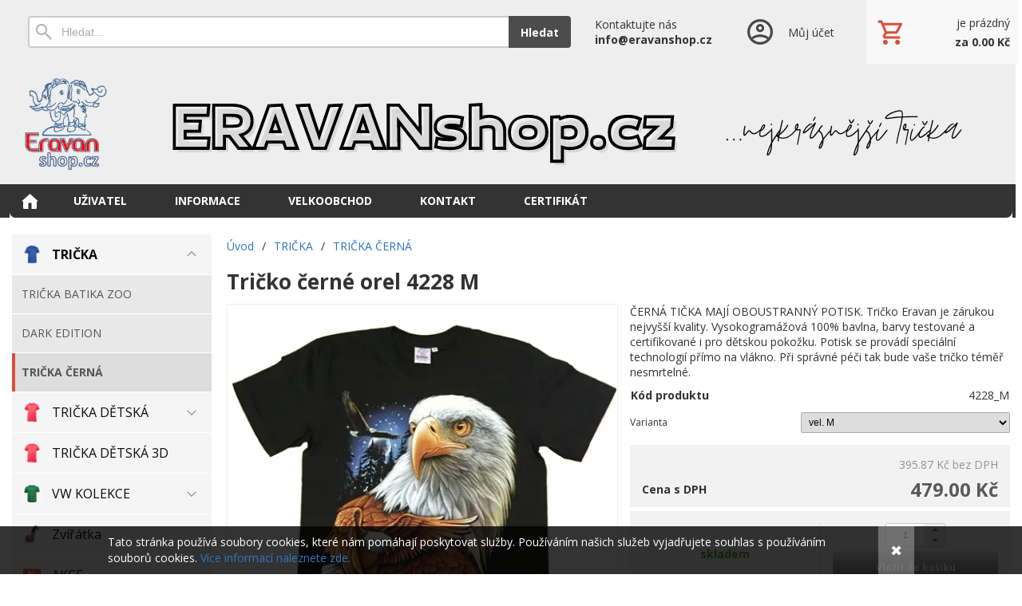

--- FILE ---
content_type: text/html; charset=UTF-8
request_url: https://eravanshop.cz/d/tricko-cerne-orel-4228-m-1000549/
body_size: 8116
content:
<!DOCTYPE html><html lang="cs" dir="ltr" class="device_desktop"><head><meta charset="UTF-8"><meta name="viewport" content="width=device-width,initial-scale=1,minimum-scale=1,maximum-scale=1,user-scalable=no"><meta name="mobile-web-app-capable" content="yes"><meta name="apple-mobile-web-app-capable" content="yes"><meta name="robots" content="index, follow"><meta name="author" content="wexbo.com"><meta name="web_author" content="wexbo.com"><meta name="generator" content="WEXBO"><title>Tričko černé s orlem 4228 - Eravanshop.cz</title><meta name="description" content="ČERNÁ TIČKA MAJÍ OBOUSTRANNÝ POTISK. Tričko Eravan je zárukou nejvyšší kvality. Vysokogramážová 100% bavlna, barvy testované a certifikované i pro dětskou pokožku. Potisk se provádí speciální technologií přímo na vlákno. Při správné péči tak bude vaše tričko téměř nesmrtelné."><meta name="keywords" content="Tričko s orlem, orel, černé tričko, batika, batikované tričko, tričko se zvířátkem, zoo, tričko s krátkým rukávem, kvalitní tričko, bavlněné tričko, eravan triko"><meta property="og:title" content="Tričko černé s orlem 4228 - Eravanshop.cz"><meta property="og:site_name" content="Eravanshop.cz"><meta property="og:type" content="product"><meta property="og:url" content="https://eravanshop.cz/d/tricko-cerne-orel-4228-m-1000549/"><meta property="og:description" content="ČERNÁ TIČKA MAJÍ OBOUSTRANNÝ POTISK. Tričko Eravan je zárukou nejvyšší kvality. Vysokogramážová 100% bavlna, barvy testované a certifikované i pro dětskou pokožku. Potisk se provádí speciální technologií přímo na vlákno. Při správné péči tak bude vaše tričko téměř nesmrtelné."><meta property="og:image" content="https://eravanshop.cz/ximg/l/files/eshop/1000549.jpg"><meta property="og:image:type" content="image/jpeg"><meta property="og:updated_time" content="1768777200"><link rel="canonical" href="https://eravanshop.cz/d/tricko-cerne-orel-4228-m-1000549/"><link rel="search" href="/opensearch.xml" type="application/opensearchdescription+xml" title="Eravanshop.cz"><link rel="stylesheet" href="/xmin/web_1768081979_m-1010.css" type="text/css"><link rel="preconnect" href="https://fonts.googleapis.com"><link rel="preconnect" href="https://fonts.gstatic.com" crossorigin><link href="https://fonts.googleapis.com/css2?family=Open+Sans:ital,wght@0,400;0,700;1,400;1,700&amp;display=swap" data-family="Open Sans" rel="preload" as="style" onload="this.onload=null;this.rel='stylesheet'"><noscript><link href="https://fonts.googleapis.com/css2?family=Open+Sans:ital,wght@0,400;0,700;1,400;1,700&amp;display=swap" rel="stylesheet"></noscript><script>function onLoad(callback, mode = 'dom'){ if (typeof callback !== 'function'){ return; } var ready = document.readyState; if (ready === 'complete' || (mode === 'dom' && ready === 'interactive')){ callback(); } else if (mode !== 'dom') { window.addEventListener('load', callback); } else { document.addEventListener('DOMContentLoaded', callback); } }</script><script charset="UTF-8" src="/xmin/web_1768081973_l-cs-23320.js"></script><script type="application/ld+json">{"@context":"https://schema.org/","@type":"WebSite","url":"https://eravanshop.cz/","potentialAction":{"@type":"SearchAction","target":"https://eravanshop.cz/search/{search_term_string}/","query-input":"required name=search_term_string"}}</script><meta name="cache" content="Mon, 19 Jan 2026 02:08:02 GMT"></head><body data-system="web" data-lng="cs" data-currency="CZK" data-bname="chrome" data-bversion="131" data-bcore="webkit" data-btouch="0" data-tipactive="1" data-time="1768788482" data-section="product" data-item="1000549" data-parent="0" data-itemcode="4228_M" data-user="0" data-group="0" data-domain="eravanshop.cz" class="normal_body" onload=" setCookie('b', 1); setCookie('user_id','',60); setCookie('language','cs'); onGo();"><script async src="https://www.googletagmanager.com/gtag/js?id=G-S9VLQBGM4X"></script><script>window.dataLayer = window.dataLayer || []; if (typeof gtag !== 'undefined' && typeof gtag === 'function'){ } else { function gtag(){dataLayer.push(arguments);} } gtag('js', new Date()); gtag('config', 'G-S9VLQBGM4X', {'groups': 'wexbo','cookie_domain': 'auto'}); </script><div id="web_bg"><div id="web_all" class="web_all"><div id="web_content"><div id="web_panel_fix"></div><div id="web_panel" class="web_panel" onclick="panelAction(event);" data-set="product|1000549|d/tricko-cerne-orel-4228-m-1000549/|"><div class="panel_header"><div><a href="#" onclick="return false;" data-panel="menu" class="panel_menu" title="Menu">&nbsp;</a></div><div><a href="#" onclick="return false;" data-panel="user" class="panel_user" title="Účet">&nbsp;</a><a href="#" onclick="return false;" data-panel="search" class="panel_search" title="Vyhledávání">&nbsp;</a><a href="#" onclick="return false;" data-panel="cart" class="panel_cart" title="Košík" id="panel_cart_preview"><i class="panel_cart_num" data-cartpreview="count_null"></i>&nbsp;</a><a href="#" onclick="return false;" data-panel="more" class="panel_more" title="Další možnosti">&nbsp;</a></div></div><div class="panel_body_content"><ul id="panel_body" data-typ="" class="panel_body"><li data-typ="menu"></li><li data-typ="user"></li><li data-typ="search"></li><li data-typ="cart"></li><li data-typ="more"></li></ul></div></div><header id="web_header_bar" class="global_block_strip"><ul class="web_header_bar"><li class="header_bar_image"></li><li class="header_bar_search"><form action="/search/" method="post" role="search" name="search"><div class="search_mini"><div class="search_input_box"><input type="text" name="q" placeholder="Hledat..." class="search_input" aria-label="Vyhledávání"></div><a href="#" onclick="submitCheck(this); return false;" class="search_button">Hledat</a></div><input type="hidden" name="search_typ" value="0"></form></li><li class="header_bar_text"><div><div>Kontaktujte nás</div>
<div class="bold">info@eravanshop.cz</div></div></li><li class="header_bar_profil"><div class="profil_content"><div class="profil_icon"></div><div class="profil_text"><div>Můj účet</div></div><a href="/profil/settings/" onclick="ajax('login', 'registration');return false;" class="profil_link" aria-label="Přihlášení"></a></div></li><li class="header_bar_cart"><div class="cart cart_mini cart_info_data cart_mini_empty" data-cartpreview="cart_mini" onmouseover="cart('preview',this);" onmouseout="cart('preview_timeout');"><div class="cart_mini_content"><div class="cart_mini_icon"></div><div class="cart_mini_text"><div data-cartpreview="count_title">je prázdný</div><div class="bold" data-cartpreview="total_title">za 0.00 Kč</div></div></div><a href="/cart/" class="cart_mini_link" aria-label="Košík"></a></div></li></ul></header><header><div id="web_title_small"><a href="/"><img src="/files/images/title_small.png" alt="Eravanshop.cz" width="996" height="120"  loading="lazy" fetchpriority="high"></a></div></header><div id="web_header" class="global_block_strip"><header><div id="web_title" class="radius_big_top"><div id="web_title_img" class="radius_big_top"><a href="/" aria-label="Eravanshop.cz" class="title_empty_full"></a><div class="clear"></div></div></div></header><nav class="web_menu_top web_menu_horizontal_top global_block_strip web_menu_special_3 radius_big_bottom"><div class="web_menu web_menu_horizontal web_menu_empty web_menu_none" id="web_menu"><ul><li class="menu_home_icon"><a href="/"><strong>Úvodní strana</strong></a></li><li><a href="#" onclick="menuSub(this); return false;"><strong>Uživatel</strong></a><ul><li><a href="/profil/settings/"><strong>Nastavení</strong></a></li><li><a href="/profil/orders/"><strong>Objednávky</strong></a></li><li><a href="/profil/claim/"><strong>Reklamace</strong></a></li><li><a href="/profil/favorites/"><strong>Oblíbené</strong></a></li></ul></li><li><a href="#" onclick="menuSub(this); return false;"><strong>Informace</strong></a><ul><li><a href="/m/informace-4/vse-o-nakupu-5/"><strong>Vše o nákupu</strong></a></li><li><a href="/m/informace-4/obchodni-podminky-16/"><strong>Obchodní podmínky</strong></a></li><li><a href="/m/informace-4/ochrana-soukromi-17/"><strong>Ochrana soukromí</strong></a></li></ul></li><li><a href="/m/velkoobchod-15/"><strong>Velkoobchod</strong></a></li><li><a href="/m/kontakt-6/"><strong>Kontakt</strong></a></li><li><a href="/m/certifikat-18/"><strong>Certifikát</strong></a></li></ul></div><div class="clear"></div></nav></div><div id="web_body" class="web_body web_body_0 web_body_0_r"><div id="web_left" class="web_left web_left_r"><div class="w_box"><div class="w_tree_text sub_text_empty_top"><div class="sub_text_top_in"><nav id="web_tree" onclick="toggleCtg(event);"><ul class="tree_menu tree_menu_big"><li data-id="9" class="m on first_ctg"><a href="/e/tricka-9/"><span style="background-image: url(/files/images/ctg/ctg_9.png);"></span><em></em><strong>TRIČKA</strong></a><ul><li class="n"><a href="/e/tricka-9/tricka-batika-zoo-10/"><em></em><strong>TRIČKA BATIKA ZOO</strong></a></li><li class="n"><a href="/e/tricka-9/dark-edition-12/"><em></em><strong>DARK EDITION</strong></a></li><li class="n inon on onon"><a href="/e/tricka-9/tricka-cerna-21/"><em></em><strong>TRIČKA ČERNÁ</strong></a></li></ul></li><li data-id="1" class="p"><a href="/e/tricka-detska-1/"><span style="background-image: url(/files/images/ctg/ctg_1.png);"></span><em></em><strong>TRIČKA DĚTSKÁ</strong></a></li><li class="n"><a href="/e/tricka-detska-3d-20/"><span style="background-image: url(/files/images/ctg/ctg_20.png);"></span><em></em><strong>TRIČKA DĚTSKÁ 3D</strong></a></li><li data-id="2" class="p"><a href="/e/vw-kolekce-2/"><span style="background-image: url(/files/images/ctg/ctg_2.png);"></span><em></em><strong>VW KOLEKCE</strong></a></li><li class="n"><a href="/e/zviratka-3/"><span style="background-image: url(/files/images/ctg/ctg_3.png);"></span><em></em><strong>Zvířátka</strong></a></li><li class="n"><a href="/e/akce-4/"><span style="background-image: url(/img/template/ctg_4.png);"></span><em></em><strong>AKCE</strong></a></li><li class="n"><a href="/e/pikolino-22/"><span style="background-image: url(/files/images/ctg/ctg_22.jpg);"></span><em></em><strong>PIKOLÍNO </strong></a></li><li class="n"><a href="/e/bizuterie-25/"><span style="background-image: url(/files/images/ctg/ctg_25.png);"></span><em></em><strong>BIŽUTERIE</strong></a></li></ul></nav></div></div></div><div class="w_box"><div class="sub w_selected_products w_selected_products_4"><div class="sub_in"><em>&nbsp;</em><strong>Akční zboží</strong></div></div><div class="w_selected_products_text w_selected_products_4_text sub_text"><div class="sub_text_in"><div data-cards="0" id="selected_products_17" data-page="0" data-pages="1" onmouseover="previewImgSlide(event, 'x');" onmousemove="previewImg(event);" onclick="wCards('event',event);" class="cards cards_loading cards_product cards_structure cards_grid cards_structure_1 cards_product_medium cards_product_all"><div class="cards_content"><ul class="border_color_childs"><li><ul class="top"><li class="labels"><span class="p_label"><span class="p_label_blue">NOVINKA</span></span></li><li class="img"><a href="/d/pikolino-sada-c4-1001037/"><img src="/ximg/m/files/eshop/1001037.jpg" loading="lazy" width="100" height="100" alt="Pikolíno - sada č.4" data-preview="1" fetchpriority="low"></a></li><li class="title"><a href="/d/pikolino-sada-c4-1001037/">Pikolíno - sada č.4</a></li></ul><ul class="bottom"><li class="availability"><em>Dostupnost</em><strong class="p_g">skladem</strong></li><li class="price"><em>s DPH</em><strong class="primary_color">90.00 Kč</strong></li></ul></li><li><ul class="top"><li class="labels"><span class="p_label"><span class="p_label_blue">NOVINKA</span></span></li><li class="img"><a href="/d/pikolino-sada-c2-1001036/"><img src="/ximg/m/files/eshop/1001036.jpg" loading="lazy" width="100" height="100" alt="Pikolíno - sada č.2" data-preview="1" fetchpriority="low"></a></li><li class="title"><a href="/d/pikolino-sada-c2-1001036/">Pikolíno - sada č.2</a></li></ul><ul class="bottom"><li class="availability"><em>Dostupnost</em><strong class="p_g">skladem</strong></li><li class="price"><em>s DPH</em><strong class="primary_color">90.00 Kč</strong></li></ul></li></ul></div></div></div></div></div><div class="w_box"><div class="sub w_selected_products w_selected_products_2"><div class="sub_in"><em>&nbsp;</em><strong>Nejprodávanější</strong></div></div><div class="w_selected_products_text w_selected_products_2_text sub_text_empty"><div class="sub_text_in"><div data-cards="0" id="selected_products_13" data-page="0" data-pages="1" onmouseover="previewImgSlide(event, 'x');" onmousemove="previewImg(event);" onclick="wCards('event',event);" class="cards cards_loading cards_product cards_structure cards_grid cards_structure_1 cards_product_small cards_product_all"><div class="cards_content"><ul class="border_color_childs"><li><ul class="top"><li class="img"><a href="/d/tricko-cerne-zirafa-4351-1000571/"><img src="/ximg/s/files/eshop/1000571.jpg" loading="lazy" width="50" height="50" alt="Tričko černé s žirafou 4351" data-preview="1" fetchpriority="low"></a></li><li class="title"><a href="/d/tricko-cerne-zirafa-4351-1000571/">Tričko černé žirafa 4351</a></li></ul></li><li><ul class="top"><li class="img"><a href="/d/tricko-cerne-vlk-4382-1000565/"><img src="/ximg/s/files/eshop/1000565.jpg" loading="lazy" width="50" height="50" alt="Tričko černé vlk 4382" data-preview="1" fetchpriority="low"></a></li><li class="title"><a href="/d/tricko-cerne-vlk-4382-1000565/">Tričko černé vlk 4382</a></li></ul></li><li><ul class="top"><li class="img"><a href="/d/tricko-cerne-tygr-3865-1000559/"><img src="/ximg/s/files/eshop/1000559.jpg" loading="lazy" width="50" height="50" alt="Tričko černé tygr 3865" data-preview="1" fetchpriority="low"></a></li><li class="title"><a href="/d/tricko-cerne-tygr-3865-1000559/">Tričko černé tygr 3865</a></li></ul></li></ul></div></div></div></div></div><div class="w_box"><div class="sub w_refferal"><div class="sub_in"><em>&nbsp;</em><strong>Doporučte nás</strong></div></div><div class="w_refferal_text sub_text"><div class="sub_text_in"><ul class="form_responsive form_responsive_small"><li class="w_refferal_text">Podělte se o pozitivní zkušenost z naší spolupráce a doporučte nás Vašim známým a přátelům:</li></ul><div class="action_block action_block_max action_block_bottom action_form global_top_space action_block_center"><div class="action_block_middle"><a href="#" onclick="ajax('refferal'); return false;" class="button button_refferal">Doporučit</a></div></div></div></div></div></div><div id="web_center" class="web_center web_center_big_r"><noscript><div class="error">Pro plnou funkčnost těchto stránek je nutné povolit JavaScript. Zde jsou <a href="http://www.enable-javascript.com/cz/" target="_blank">instrukce jak povolit JavaScript ve Vašem webovém prohlížeči</a>.</div></noscript><div id="web_inside"><div itemscope itemtype="http://schema.org/Product" class="product"><meta itemprop="sku" content="1000549"><article><form method="post" onsubmit="cart(1000549,this);return false;"><div class="breadcrumbs_box" itemscope itemtype="http://schema.org/WebPage"><ul class="breadcrumbs" id="breadcrumbs" itemscope itemtype="http://schema.org/BreadcrumbList"><li itemprop="itemListElement" itemscope itemtype="http://schema.org/ListItem"><a href="/" itemprop="item"><span itemprop="name">Úvod</span><meta itemprop="position" content="1"></a></li><li itemprop="itemListElement" itemscope itemtype="http://schema.org/ListItem"><em>/</em><a href="/e/tricka-9/" itemprop="item"><span itemprop="name">TRIČKA</span><meta itemprop="position" content="2"></a></li><li itemprop="itemListElement" itemscope itemtype="http://schema.org/ListItem"><em>/</em><a href="/e/tricka-9/tricka-cerna-21/" itemprop="item"><span itemprop="name">TRIČKA ČERNÁ</span><meta itemprop="position" content="3"></a></li><li itemprop="itemListElement" itemscope itemtype="http://schema.org/ListItem" class="hidden"><em>/</em><a href="/d/tricko-cerne-orel-4228-m-1000549/" itemprop="item"><span itemprop="name">Tričko černé orel 4228 M</span><meta itemprop="position" content="4"></a></li></ul></div><div class="p_detail_title_box"><div class="p_detail_title_box_inside"><h1 itemprop="name" class="article p_detail_title selected_alert">Tričko černé orel 4228 M</h1></div></div><div class="p_detail p_detail_large"><div class="p_detail_left"><div class="p_detail_images" onclick="wGallery('slideshow_event',event);" data-gallery="slideshow"><div class="p_detail_image_box"><div class="p_detail_image"><a class="p_detail_image_container" href="/files/eshop/1000549.jpg" onclick="return false;" data-zoom="img_zoom_win3"><img src="/ximg/b/files/eshop/1000549.jpg" loading="lazy" width="500" height="500" class="detail_img" id="detail_img" data-id="0" data-size="3" alt="Tričko černé s orlem 4228" fetchpriority="high"><span itemprop="image" itemscope itemtype="https://schema.org/ImageObject"><link itemprop="url" href="/files/eshop/1000549.jpg"><meta itemprop="caption" content="Tričko černé s orlem 4228"></span></a><div data-typ="detail" class="p_image_nav" id="p_image_nav"><em class="back off" data-typ="-1"></em><em class="next" data-typ="1"></em></div></div></div><div class="p_detail_image_list"><div class="box"><ul id="p_image_list" data-typ="3"><li data-id="0" class=" on"><img src="/ximg/s/files/eshop/1000549.jpg" alt="Tričko černé s orlem 4228" width="50" height="50" loading="lazy" fetchpriority="low"></li><li data-id="1"><img src="/ximg/s/files/eshop/1000549_1.jpg" alt="Tričko černé s orlem 4228" width="50" height="50" loading="lazy" fetchpriority="low"><span itemprop="image" itemscope itemtype="https://schema.org/ImageObject"><link itemprop="url" href="/files/eshop/1000549_1.jpg"><meta itemprop="caption" content="Tričko černé s orlem 4228"></span></li></ul></div><div class="p_image_list_nav hidden" id="p_image_list_nav" data-typ="list"><em class="back off" data-typ="-1"></em><em class="next" data-typ="1"></em></div></div></div></div><div class="p_detail_right" id="p_1000549" itemprop="offers" itemscope itemtype="http://schema.org/Offer"><div class="product_description p_detail_light_box" itemprop="description">ČERNÁ TIČKA MAJÍ OBOUSTRANNÝ POTISK. Tričko Eravan je zárukou nejvyšší kvality. Vysokogramážová 100% bavlna, barvy testované a certifikované i pro dětskou pokožku. Potisk se provádí speciální technologií přímo na vlákno. Při správné péči tak bude vaše tričko téměř nesmrtelné.</div><div class="p_detail_data p_detail_light_box"><dl><dt>Kód produktu</dt><dd data-variant="code" class="selected_alert">4228_M</dd></dl></div><div class="p_detail_variant p_detail_light_box"><ul class="variant_list"><li><label class="title">Varianta</label><div><select onchange="product('variant_change',this);"><option value="tricko-cerne-orel-4228-s-1000548" data-title="|vel. S">vel. S</option><option value="tricko-cerne-orel-4228-m-1000549" selected data-title="|vel. M">vel. M</option><option value="tricko-cerne-orel-4228-l-1000550" data-title="|vel. L">vel. L</option><option value="tricko-cerne-orel-4228-xl-1000551" data-title="|vel. XL">vel. XL</option><option value="tricko-cerne-orel-4228-xxl-1000552" data-title="|vel. XXL">vel. XXL</option><option value="tricko-cerne-orel-4228-1000553" data-title="|vyberte velikost">vyberte velikost</option></select></div></li></ul></div><div class="p_detail_price_box p_detail_dark_box"><div class="p_detail_price_other"><span class="rf p_detail_light"><span data-variant="price_secondary">395.87 Kč</span> <span>bez DPH</span></span></div><div class="p_detail_price_title"><span class="p_detail_price" data-variant="price_primary">479.00 Kč</span><span>Cena s DPH</span></div><meta itemprop="price" content="479"><meta itemprop="priceCurrency" content="CZK"></div><div class="p_detail_cart_box p_detail_dark_box"><div title="Dostupnost" class="p_detail_availability p_detail_availability_clicked" title="Ověřit stav" onclick="product('stock'); return false;"><div><link itemprop="availability" href="http://schema.org/InStock"><meta itemprop="itemCondition" itemtype="http://schema.org/OfferItemCondition" content="http://schema.org/NewCondition"><span class="p_g" data-variant="availability">skladem</span></div></div><div><div><span class="p_detail_pieces" onclick="cart('input',event);"><input type="text" class="p_detail_cart_input" data-typ="detail" name="pc" value="1" data-variant="pieces" maxlength="7" title="Změnit množství" onchange="cart('input',this);" autocomplete="nope"><i></i><i></i>&nbsp;</span><a href="#" onclick="cart(1000549,this);return false;" class="button p_detail_cart_button" data-variant="buy">Vložit do košíku</a></div></div></div><div class="p_detail_info_box p_detail_info_delivery p_detail_link_box" onclick="product('delivery',1000549);">Předpokládané doručení tohoto zboží při objednání nyní je <b>za 3 dny</b> <b>22.1.2026</b> v <b>čtvrtek</b></div><div class="p_detail_info_box p_detail_info_transport p_detail_link_box" onclick="product('transport',1000549);">Doprava již od <b>69.00 Kč</b> prostřednictvím <b>Kurýrem PPL</b></div><div class="p_detail_fuction_buttons"><a href="#" onclick="product('compare');return false;" class="button_off button_compare button_compare_off" title="Porovnat"><i></i>&nbsp;</a><a href="#" onclick="product('print');return false;" class="button_off button_print" title="Tisknout"><i></i>&nbsp;</a><a href="#" onclick="product('favorites');return false;" class="button_off button_favorite button_favorite_off" title="Přidat k oblíbeným"><i></i>&nbsp;</a></div></div></div></form></article><div class="clear special_6"></div><ul class="sections" id="sections" data-id="1000549" onclick="wSection('event',event);" onmousedown="wSection('start',event);"><li class="on"><a href="/d/tricko-cerne-orel-4228-m-1000549/?section=description" data-id="description" draggable="false">Popis</a></li><li><a href="/d/tricko-cerne-orel-4228-m-1000549/?section=question" data-id="question" title="Otázka k produktu" draggable="false">?</a></li></ul><section><div id="section_box" data-id="description"><div class="product_text"><p style="margin-bottom:11px"><span style="font-size:11pt"><span style="line-height:107%"><span style="font-family:Calibri,sans-serif">Pozor - trička jsou šita ve větších velikostech, než je v&nbsp;Evropě obvyklé – zkontrolujte si prosím před objednáním velikost trička dle uvedené tabulky.</span></span></span></p></div></div></section><div class="sub w_variant sub_product_section" id="section_item_variant"><div class="sub_in"><em>&nbsp;</em><strong>Varianty produktu</strong></div></div><div class="sub_text w_variant_text sub_text_product_section"><div class="sub_text_in"><div data-cards="0" id="selected_products_variant" data-page="0" data-pages="1" onmouseover="previewImgSlide(event, 'x');" onmousemove="previewImg(event);" onclick="wCards('event',event);" class="cards cards_loading cards_product cards_structure cards_grid cards_structure_3 cards_product_medium cards_product_variant"><div class="cards_content"><ul class="border_color_childs"><li><ul class="top"><li class="title"><a href="/d/tricko-cerne-orel-4228-1000553/">Tričko černé orel 4228 (vyberte velikost)</a></li><li class="img"><a href="/d/tricko-cerne-orel-4228-1000553/"><img src="/ximg/m/files/eshop/1000553.jpg" loading="lazy" width="100" height="100" alt="Tričko černé s orlem 4228" data-preview="1" fetchpriority="low"></a></li></ul><ul class="bottom"><li class="price"><em>s DPH</em><strong class="primary_color">479.00 Kč</strong></li></ul></li><li><ul class="top"><li class="title"><a href="/d/tricko-cerne-orel-4228-xxl-1000552/">Tričko černé orel 4228 XXL (vel. XXL)</a></li><li class="img"><a href="/d/tricko-cerne-orel-4228-xxl-1000552/"><img src="/ximg/m/files/eshop/1000552.jpg" loading="lazy" width="100" height="100" alt="Tričko černé s orlem 4228" data-preview="1" fetchpriority="low"></a></li></ul><ul class="bottom"><li class="price"><em>s DPH</em><strong class="primary_color">599.00 Kč</strong></li></ul></li><li><ul class="top"><li class="title"><a href="/d/tricko-cerne-orel-4228-xl-1000551/">Tričko černé orel 4228 XL (vel. XL)</a></li><li class="img"><a href="/d/tricko-cerne-orel-4228-xl-1000551/"><img src="/ximg/m/files/eshop/1000551.jpg" loading="lazy" width="100" height="100" alt="Tričko černé s orlem 4228" data-preview="1" fetchpriority="low"></a></li></ul><ul class="bottom"><li class="price"><em>s DPH</em><strong class="primary_color">559.00 Kč</strong></li></ul></li><li><ul class="top"><li class="title"><a href="/d/tricko-cerne-orel-4228-l-1000550/">Tričko černé orel 4228 L (vel. L)</a></li><li class="img"><a href="/d/tricko-cerne-orel-4228-l-1000550/"><img src="/ximg/m/files/eshop/1000550.jpg" loading="lazy" width="100" height="100" alt="Tričko černé s orlem 4228" data-preview="1" fetchpriority="low"></a></li></ul><ul class="bottom"><li class="price"><em>s DPH</em><strong class="primary_color">559.00 Kč</strong></li></ul></li><li><ul class="top"><li class="title"><a href="/d/tricko-cerne-orel-4228-m-1000549/">Tričko černé orel 4228 M (vel. M)</a></li><li class="img"><a href="/d/tricko-cerne-orel-4228-m-1000549/"><img src="/ximg/m/files/eshop/1000549.jpg" loading="lazy" width="100" height="100" alt="Tričko černé s orlem 4228" data-preview="1" fetchpriority="low"></a></li></ul><ul class="bottom"><li class="price"><em>s DPH</em><strong class="primary_color">479.00 Kč</strong></li></ul></li></ul></div></div></div></div></div></div></div><div class="clear special_0">&nbsp;</div></div><footer><div id="web_foo" class="global_block_strip"><div class="web_foo"><table><tbody><tr><td class="top web_foo_width web_foo_w_25"><div class="bold w_footer_col">Informace</div><div><a href="/m/15/">Velkoobchod</a></div><div><a href="/m/4/5/">Vše o nákupu</a></div><div><a href="/m/4/16/">Obchodní podmínky</a></div><div><a href="/m/4/17/">Ochrana soukromí</a></div></td><td class="top web_foo_width web_foo_w_25"><div class="bold w_footer_col">Můj profil</div><div><a href="/cart/">Košík</a></div><div><a href="/profil/orders/">Objednávky</a></div><div><a href="/profil/settings/">Nastavení účtu</a></div><div><a href="/profil/claim/">Reklamace</a></div><div><a href="/profil/favorites/">Oblíbené</a></div></td><td class="top web_foo_width web_foo_w_25"><div class="bold w_footer_col">Kontakty</div><div><a href="/m/6/">Kontaktujte nás</a></div><div>tel.: +420 461 319 268</div><div>Po - Pá: 8:00 - 16:00</div><div><a href="https://www.facebook.com/" rel="noreferrer" target="_blank">Facebook - Twitter - Instagram</a></div></td><td class="top web_foo_width web_foo_w_25"><div class="bold w_footer_col">Newsletter</div><div class="web_foo_widget"><form method="post"><input type="hidden" name="formcode" value="S0dIEaXNzL"><input type="hidden" name="post" value="newsletter"><input type="hidden" name="action" value="1"><ul class="form_responsive form_responsive_small"><li>Odebírejte aktuální novinky </li><li><input type="email" name="email" maxlength="75" placeholder="@" data-check="E-mail" class="text maxwidth center"></li><li class="center"><label><input type="checkbox" data-check="Souhlas s podmínkami" name="agree" value="personal_data" onchange="cart('agree_check', this);"> Souhlasím s <a href="#" onclick="ajax('agree', 'personal_data');return false;">zpracováním osobních údajů</a></label></li></ul><div class="action_block action_block_max action_block_bottom action_form global_top_space"><div class="action_block_right"><a href="#" onclick="newsletter(this, 0); return false;" class="button_off lf">Odebrat</a><a href="#" onclick="newsletter(this, 1); return false;" class="button">Přidat</a></div></div></form></div></td></tr></tbody></table></div></div></footer><footer><div id="web_footer" class="lock"><div class="web_footer web_footer_noborder lock">&copy; 2026 WEXBO &nbsp; &nbsp; | &nbsp; &nbsp; <a href="https://wexbo.com/?utm_source=footer&amp;utm_medium=3610&amp;utm_medium=eravanshop_cz" class="gray">www.wexbo.com</a>&nbsp; &nbsp; | &nbsp; &nbsp;<a href="#" onclick="ajax('login'); return false;" class="gray">Přihlásit</a><div class="web_footer_action"><a href="/sitemap/" title="Mapa stránek" class="go_sitemap">&nbsp;</a></div></div></div></footer></div><div id="web_other"><div class="multiple_background"></div><div id="fullscreen" class="hidden"></div><div id="preview" class="hidden" onmouseover="previewImg();"></div><div id="blackscreen" class="hidden" data-abox="0" onclick="aBox();"></div><div id="abox"></div><div id="popup" class="hidden"></div><div id="onerror" class="hidden"></div><div class="w_notice" id="w_notice"><div><div>Tato stránka používá soubory cookies, které nám pomáhají poskytovat služby. Používáním našich služeb vyjadřujete souhlas s používáním souborů cookies.&nbsp;<a href="/m/17/#cookies">Více informací naleznete zde.</a></div><a href="#" class="w_notice_close" onclick="notice('close', 1); return false;"><span>&#10006;</span></a></div></div></div></div></div><script type="text/javascript">
               /* < ![CDATA[ */
               var seznam_retargeting_id = 109601;
               /* ]]> */
</script>
<script type="text/javascript" src="//c.imedia.cz/js/retargeting.js"></script></body></html>

--- FILE ---
content_type: text/css;charset=UTF-8
request_url: https://eravanshop.cz/xmin/web_1768081979_m-1010.css
body_size: 69225
content:
/* Copyright (c) 2026, WEXBO s.r.o., All rights reserved. */
html{overflow-y:scroll;height:100%}body{position:relative;margin:0;padding:0;background-repeat:repeat-x;background-position:center top}html,body,table{color:#555;font-family:sans-serif;font-size:11px}table{width:100%;border-spacing:0;border-collapse:collapse;border:0}table.autowidth{width:auto}table.cellpadding_1 tr th,table.cellpadding_1 tr td{padding:1px}table.cellpadding_2 tr th,table.cellpadding_2 tr td{padding:2px}table.cellpadding_5 tr th,table.cellpadding_5 tr td{padding:5px}body.bodyselect{user-select:none;-webkit-user-select:none;-ms-user-select:none;-moz-user-select:none}img,table,form{margin:0;padding:0;border:0}table,form{box-sizing:border-box}h1{font-size:16px}h2{font-size:14px}h3{font-size:12px}hr{height:0;margin:15px 0;padding:0;border:0;background-color:transparent;border-top:1px dotted #ccc}strong{font-weight:700}.mini{font-size:8px}.primary_color{color:#2c74bf}.border_color,.border_color_childs>*{border-color:#c8c8c8}.border_color_light,.border_color_light_childs>*{border-color:#e5e5e5}.only_responsive{display:none!important}.global_bottom_space{margin-bottom:15px!important}.global_top_space{margin-top:15px!important}.global_block_strip{position:relative}.global_block_strip:before,.global_block_strip:after{background-color:#eee;pointer-events:none;content:'';position:absolute;top:0;height:100%;width:calc((100vw - 100% - 17px) / 2)}.global_block_strip:before{right:100%;width:calc((100vw - 100%) / 2)}.global_block_strip:after{left:100%}body.login_required div.blackscreen{opacity:1!important;background-color:#f1f1f1!important}input{margin:0;padding:0;color:#555;font-size:11px;border:1px solid #aaa;box-sizing:border-box}select{margin:0;padding:0;color:#555;font-size:11px;border:1px solid #aaa;box-sizing:border-box}textarea{border:1px solid #aaa;box-sizing:border-box;resize:vertical}input,select,textarea{font-family:sans-serif;font-size:11px;border-radius:2px;color:#000}input.big,select.big,input.small,select.small,input.form,select.form,textarea{width:300px;max-width:100%;box-sizing:border-box}select.big{width:312px}input.small,select.small{width:100px}textarea.maxwidth,input.maxwidth,select.maxwidth{box-sizing:border-box;width:100%;margin-right:0;margin-left:0}.input_error{background-color:#ffa2a2;border:1px solid red}.input_hover{background-color:#faffbd;border:1px solid #0f0}input[type='checkbox'],input[type='radio']{border:0}input::placeholder{color:#aaa;opacity:1}input::-webkit-input-placeholder{color:#aaa;opacity:1}input:-ms-input-placeholder{color:#aaa;opacity:1}input::-moz-placeholder{color:#aaa;opacity:1}textarea::placeholder{color:#aaa;opacity:1}textarea::-webkit-input-placeholder{color:#aaa;opacity:1}textarea:-ms-input-placeholder{color:#aaa;opacity:1}textarea::-moz-placeholder{color:#aaa;opacity:1}input.require::placeholder{background-image:url(/xsvg/require_x.svg);background-repeat:no-repeat;background-position:center right;background-size:auto 8px;padding-right:20px}input.require::-webkit-input-placeholder{background-image:url(/xsvg/require_x.svg);background-repeat:no-repeat;background-position:center right;background-size:auto 8px;padding-right:20px}input.require:-ms-input-placeholder{background-image:url(/xsvg/require_x.svg);background-repeat:no-repeat;background-position:center right;background-size:auto 8px;padding-right:20px}input.require::-moz-placeholder{background-image:url(/xsvg/require_x.svg);background-repeat:no-repeat;background-position:center right;background-size:auto 8px;padding-right:20px}textarea.require::placeholder{background-image:url(/xsvg/require_x.svg);background-repeat:no-repeat;background-position:center right;background-size:auto 8px}textarea.require::-webkit-input-placeholder{background-image:url(/xsvg/require_x.svg);background-repeat:no-repeat;background-position:center right;background-size:auto 8px}textarea.require:-ms-input-placeholder{background-image:url(/xsvg/require_x.svg);background-repeat:no-repeat;background-position:center right;background-size:auto 8px}textarea.require::-moz-placeholder{background-image:url(/xsvg/require_x.svg);background-repeat:no-repeat;background-position:center right;background-size:auto 8px}.fake_file{display:flex;justify-content:space-between;align-items:center;background-color:#fff;border:1px solid #ccc;border-radius:3px;position:relative;cursor:default;user-select:none;-webkit-user-select:none;-ms-user-select:none;-moz-user-select:none;overflow:hidden;box-sizing:border-box;width:100%}.fake_file:hover{color:#000;border-color:#aaa}.fake_file span{flex:1;min-width:0}.fake_file i{display:block;padding:0 6px;font-style:normal;overflow:hidden;white-space:nowrap;text-overflow:ellipsis;max-width:250px;min-width:140px}.fake_file b{font-weight:400;margin:2px;background-color:#eee;background-image:linear-gradient(to bottom,#f5f5f5,#ddd);color:#666;line-height:20px;padding:0 7px;border-radius:2px;text-transform:uppercase;font-size:9px;outline:0 none;white-space:nowrap;border:1px solid #ccc}.fake_file:hover b{border-color:#aaa;background-color:#ccc;background-image:linear-gradient(to bottom,#f5f5f5,#ccc)}.fake_file b.on{background-color:#4d90fe;background-image:linear-gradient(to bottom,#4d90fe,#4787ed);color:#fff;border-color:#3079ed}.fake_file:hover b.on{border-color:#2f5bb7;background-color:#357ae8;background-image:linear-gradient(to bottom,#4d90fe,#357ae8)}.fake_file input{position:absolute;top:0;left:0;right:0;bottom:0;width:100%;opacity:0;padding:0;margin:0;font-size:100px;background-color:transparent;outline:0 none;border:0;cursor:default}input.require_email_form{border:0;background-color:transparent;background-image:none;font-size:0;padding:0;margin:0;width:0;height:0;color:transparent;border-radius:0;box-shadow:none;outline:0}div.pass_strong{margin-top:2px;border-radius:2px;text-align:center;font-size:9px;color:#fff;min-height:3px;padding:0 1px}div.pass_strong_level_0{background-color:#ccc;color:#888}div.pass_strong_level_1{background-color:#dc3131;background-image:linear-gradient(to right,#b93030,#dc3131)}div.pass_strong_level_2{background-color:#dc9631;background-image:linear-gradient(to right,#dc3131,#dc9631)}div.pass_strong_level_3{background-color:#dadc31;background-image:linear-gradient(to right,#dc9631,#dadc31)}div.pass_strong_level_4{background-color:#86dc31;background-image:linear-gradient(to right,#dadc31,#86dc31)}div.pass_strong_level_5{background-color:#5fbd48;background-image:linear-gradient(to right,#86dc31,#5fbd48)}div.pass_strong_level_6{background-color:#40a147;background-image:linear-gradient(to right,#5fbd48,#40a147)}div.pass_strong_level_7{background-color:#40a147}a{color:#2c74bf;text-decoration:none;outline:none}a:hover{color:#aaa}a.gray{color:#555;text-decoration:none}a.gray:hover{color:#aaa;text-decoration:underline}a.line{color:#2c74bf;text-decoration:underline}a.line:hover{color:#555;text-decoration:none}a.blue{color:#2c74bf;text-decoration:none}a.blue:hover{text-decoration:underline}a.img{font-size:0}a.button,a.button_off,a.button_red,button.button,button.button_off,button.button_red{outline:0 none;white-space:nowrap;cursor:pointer;color:#fff;background-color:#4d90fe;user-select:none;-webkit-user-select:none;-ms-user-select:none;-moz-user-select:none;border-radius:2px;display:inline-block;text-decoration:none;font-size:11px;font-weight:700;text-align:center;line-height:34px;min-width:55px;padding:0 10px;margin:5px 0 0;background-image:linear-gradient(to bottom,#4d90fe,#4787ed)}a.button_off,button.button_off{color:#666;background-color:#f1f1f1;background-image:linear-gradient(to bottom,#f8f8f8,#f1f1f1)}a.button_red,button.button_red{color:#fff;background-color:#ed2c2c;background-image:linear-gradient(to bottom,#ed2c2c,#a50f0f)}a.button:hover,a.button_off:hover,a.button_red:hover,button.button:hover,button.button_off:hover,button.button_red:hover{color:#fff;background-color:#357ae8;text-decoration:none;background-image:linear-gradient(to bottom,#4d90fe,#357ae8)}a.button_off:hover,button.button_off:hover{color:#333;background-color:#e1e1e1;background-image:linear-gradient(to bottom,#f1f1f1,#e1e1e1)}a.button_red:hover,button.button_red:hover{color:#fff;background-color:#d41313;background-image:linear-gradient(to bottom,#d41313,#8d0d0d)}a.button_small{min-width:0;padding-right:5px;padding-left:5px}a.button_small i{display:inline-block;width:16px;line-height:16px;background-position:center center;background-repeat:no-repeat}a.button_repeat,a.button_delete_white,a.button_cart,button.button_cart,a.button_detail,button.button_detail,a.button_print,a.button_watch,a.button_compare,a.button_favorite,a.button_search,a.button_download,a.button_more,a.button_document,a.button_share{box-sizing:border-box;min-width:0;width:24px;position:relative;margin:0}a.button_cart_text,a.button_cart_text_on{min-width:0;position:relative;margin:0;padding:0 8px 0 27px;text-align:right;font-size:13px}a.button_repeat i,a.button_delete_white i,a.button_cart i,a.button_detail i,a.button_document i,a.button_download i,a.button_cart_text i,a.button_cart_text_on i,button.button_cart i,button.button_detail i,button.button_cart_text i,button.button_cart_text_on i,a.button_print i,a.button_watch i,a.button_compare i,a.button_favorite i,a.button_search i,a.button_more i,a.button_share i{position:absolute;top:0;left:0;bottom:0;right:0;background:transparent none center center no-repeat;background-size:16px auto}a.button_cart_text i,button.button_cart_text i{background-position:6px center}a.button_cart_text,button.button_cart_text{padding-left:28px!important}a.button_cart_1,button.button_cart_1{margin:1px 0 0 0!important}a.button_cart_2,button.button_cart_2{margin:3px 0 0 0!important}a.button_cart_3,button.button_cart_3{margin:0 0 0 2px!important}a.button_cart_5,button.button_cart_5{margin:0 0 0 2px!important}a.button_cart:active,a.button_detail:active,a.button_document:active,a.button_cart_text:active,a.button_cart_text_on:active,button.button_cart:active,button.button_cart_text:active,button.button_cart_text_on:active{transform:scale(.95);-webkit-transform:scale(.95);-ms-transform:scale(.95);-moz-transform:scale(.95)}a.button_repeat i{background-image:url(/img/button/repeat.svg);opacity:.7}a.button_delete_white i{background-image:url(/img/button/delete_white.svg)}a.button_print i{background-image:url(/img/button/print.svg);opacity:.7}a.button_search i{background-image:url(/img/button/search.svg);opacity:.7}a.button_watch i{background-image:url(/img/button/watch.svg);opacity:.7}a.button_compare i{background-image:url(/img/button/compare.svg);opacity:.7}a.button_favorite i{background-image:url(/xsvg/favorites_off.svg);opacity:.7}a.button_favorite_on i{background-image:url(/xsvg/favorites.svg)}a.button_down i{background-image:url(/img/button/down.svg);background-size:8px auto}a.button_cart i{background-image:url(/xsvg/cart-white.svg)}a.button_detail i{background-image:url(/xsvg/eye-white.svg)}a.button_document i{background-image:url(/xsvg/document-white.svg)}a.button_download i{background-image:url(/xsvg/download-white.svg)}a.button_more i{background-image:url(/xsvg/expand-white.svg)}a.button_share i{background-image:url(/xsvg/url.svg)}a.button_img_text{width:auto;min-width:0;position:relative;padding:0 8px 0 27px;text-align:right}a.button_img_text i{background-position:6px center}button::-moz-focus-inner,input[type='button']::-moz-focus-inner{padding:0;border:0;outline:none}.button_icon:before{content:'\00a0';user-select:none;-webkit-user-select:none;-ms-user-select:none;-moz-user-select:none;pointer-events:none;display:inline-block;width:16px;margin-right:8px;background-position:center center;background-repeat:no-repeat;background-size:16px auto;opacity:.7}.button.button_icon:before,.button_red.button_icon:before{filter:invert(1);opacity:1}.button_icon_reverse{display:flex!important}.button_icon_reverse:before{order:2;margin-right:0;margin-left:8px}.button_icon:empty:before{margin-right:0;margin-left:0}.button_small.button_icon{margin-right:0}.button_icon.button_attach:before{background-image:url(/xsvg/attach.svg)}.button_icon.button_back:before{background-image:url(/xsvg/back.svg)}.button_icon.button_next:before{background-image:url(/xsvg/next.svg)}.button_icon.button_coupon:before{background-image:url(/xsvg/coupon.svg)}.button_icon.button_card:before{background-image:url(/xsvg/loyalty_card.svg)}.button_icon.button_continue:before{background-image:url(/xsvg/next.svg)}.button_icon.button_cart_clear:before{background-image:url(/xsvg/delete.svg);display:none}.button_icon.button_cart_list:before{background-image:url(/xsvg/cart_full.svg)}.button_icon.button_cart_import:before{background-image:url(/xsvg/packages.svg)}.button_icon.button_note:before{background-image:url(/xsvg/note.svg)}.button_icon.button_points:before{background-image:url(/xsvg/points2.svg)}.button_icon.button_payment_gateway_calc:before{background-image:url(/xsvg/calc.svg);display:none}div.popup,div.popup_img{background-color:#fff;border:1px solid #eee;padding:5px;border-radius:3px;position:fixed;top:0;left:0;max-width:150px;text-align:center;opacity:.95;box-shadow:1px 1px 5px #aaa;z-index:11000}div.popup_img{max-width:250px}#web_all{width:1010px;margin:0 auto;text-align:left;max-width:100%}#web_header{padding:7px 7px 0}#web_title_img{position:absolute;top:0;right:0;bottom:0;left:0;background-repeat:no-repeat;background-position:right center;background-size:auto 100%;z-index:1}#web_title_small{text-align:center;display:none;font-size:0}#web_title_small a{display:block}#web_title_small img{max-width:100%;width:auto;height:auto}#web_title{min-height:120px;text-align:left;display:block;background-position:center center;background-repeat:no-repeat;text-decoration:none;position:relative}#web_title_buy,#web_title_buy2{background-color:rgba(255,255,255,.8);width:181px;min-height:114px;display:block;position:absolute;bottom:3px;right:3px;overflow:hidden;padding:10px 7px 0;box-sizing:border-box}#web_title_buy2{right:187px}div.web_menu_up{text-align:left;z-index:100}#web_body{padding:7px 7px 0}#web_body,#web_up,#web_down,#web_foo,#web_footer,div.web_menu_up{clear:both}div.web_left,div.web_right{width:185px;width:18.6%}div.web_center{width:610px;width:61.2%}div.web_top_side,div.web_bottom_side,div.web_center_big_l,div.web_center_big_r{width:803px;width:80.6%}div.web_top_side_0,div.web_bottom_side_0,div.web_body_1 div.web_right,div.web_left,div.web_body_2 div.web_center,div.web_body_0_l div.web_center{float:left}div.web_top_side_1,div.web_bottom_side_1,div.web_body_2 div.web_left,div.web_right,div.web_body_1 div.web_center,div.web_body_0_r div.web_center,div.web_body_0_n div.web_center{float:right}div.web_body_1 div.web_top_side_0,div.web_body_1 div.web_bottom_side_0,div.web_body_1_n div.web_right{margin:0 0 0 .8%}div.web_body_2 div.web_top_side_1,div.web_body_2 div.web_bottom_side_1,div.web_body_2_n div.web_left,div.web_body_0_n div.web_center{margin:0 .8% 0 0}div.web_body_0_b div.web_top_side,div.web_body_1_b div.web_top_side,div.web_body_2_b div.web_top_side,div.web_body_0_l div.web_top_side,div.web_body_0_r div.web_top_side,div.web_body_1_l div.web_top_side,div.web_body_2_r div.web_top_side,div.web_body_0_b div.web_bottom_side,div.web_body_1_b div.web_bottom_side,div.web_body_2_b div.web_bottom_side,div.web_body_0_l div.web_bottom_side,div.web_body_0_r div.web_bottom_side,div.web_body_1_l div.web_bottom_side,div.web_body_2_r div.web_bottom_side,div.web_body_0_b div.web_center,div.web_body_1_b div.web_center,div.web_body_2_b div.web_center{width:100%!important;margin:0;float:none}div.pages{display:flex;justify-content:space-between;clear:both}div.pages a{position:relative;box-sizing:border-box;border-radius:2px;outline:0 none;user-select:none;-webkit-user-select:none;-ms-user-select:none;-moz-user-select:none;display:inline-block;text-decoration:none;font-size:12px;font-weight:700;text-align:center;min-width:36px;line-height:34px!important;padding:0 5px;margin:0 0 0 3px;background-color:rgba(0,0,0,.06);border:1px solid #c8c8c8;color:#555;text-shadow:#fff 1px 1px 2px;box-shadow:0 0 0 1px inset #fff}div.pages a:hover{text-decoration:none;color:#000;background-color:#fff}div.pages a.on{border-color:#3079ed;color:#fff;text-shadow:none;box-shadow:none;background-color:#4d90fe;background-image:linear-gradient(to bottom,#4d90fe,#4787ed)}div.pages a.on:hover{border-color:#2f5bb7;color:#fff;background-color:#357ae8;box-shadow:none;background-image:linear-gradient(to bottom,#4d90fe,#357ae8)}div.pages a.prev:before,div.pages a.next:before{content:'';position:absolute;top:0;left:0;right:0;bottom:0;background:transparent url(/xsvg/prev.svg) center center no-repeat;background-size:auto 40%}div.pages a.next:before{background-image:url(/xsvg/next.svg)}div.pages span.separator{font-weight:700;display:inline-block;margin:0 2px 0 5px;font-size:14px}div.pages a.more{margin:0;padding:0 15px}div.pages span.paging select{min-height:36px;min-width:36px;font-size:12px;padding:0 5px}.pg_row{margin:0 auto;position:relative}.pg_bg_cover,.pg_sw_cover,.pg_bg_deactive{position:absolute;top:0;left:0;width:100%;height:100%;box-sizing:border-box}.pg_bg_deactive{border-left:3px solid rgba(255,0,0,.7);border-right:3px solid rgba(255,0,0,.5);background-color:rgba(255,0,0,.2);pointer-events:none}.pg_shape_top{position:absolute;top:-1px;left:0;width:100%;pointer-events:none;overflow:hidden}.pg_shape_bottom{position:absolute;bottom:-1px;left:0;width:100%;pointer-events:none;overflow:hidden}.pg_content{margin:0 auto;box-sizing:border-box;display:flex;flex-flow:row wrap;position:relative}.pg_system{display:block}.pg_row_bg,.pg_row_content>div.pg_content{max-width:1010px}.pg_pin_fix{position:sticky!important;top:0;z-index:999}.pg_col{box-sizing:border-box;flex-shrink:0;flex-basis:0;-webkit-flex-basis:0;-ms-flex-basis:0;-moz-flex-basis:0;display:flex;flex-flow:row wrap;align-items:flex-start}.pg_content,.pg_col{min-height:32px}.pg_ratio_11{flex-grow:1;flex-basis:100%;-webkit-flex-basis:100%;-ms-flex-basis:100%;-moz-flex-basis:100%;width:100%}.pg_ratio_12{flex-grow:1;flex-basis:50%;-webkit-flex-basis:50%;-ms-flex-basis:50%;-moz-flex-basis:50%;width:50%}.pg_ratio_13{flex-grow:1;flex-basis:33.33%;-webkit-flex-basis:33.33%;-ms-flex-basis:33.33%;-moz-flex-basis:33.33%;width:33.33%}.pg_ratio_23{flex-grow:2;flex-basis:66.66%;-webkit-flex-basis:66.66%;-ms-flex-basis:66.66%;-moz-flex-basis:66.66%;width:66.66%}.pg_ratio_14{flex-grow:1;flex-basis:25%;-webkit-flex-basis:25%;-ms-flex-basis:25%;-moz-flex-basis:25%;width:25%}.pg_ratio_24{flex-grow:2;width:50%}.pg_ratio_34{flex-grow:3;flex-basis:75%;-webkit-flex-basis:75%;-ms-flex-basis:75%;-moz-flex-basis:75%;width:75%}.pg_ratio_15{flex-grow:1;flex-basis:20%;-webkit-flex-basis:20%;-ms-flex-basis:20%;-moz-flex-basis:20%;width:20%}.pg_ratio_25{flex-grow:2;flex-basis:40%;-webkit-flex-basis:40%;-ms-flex-basis:40%;-moz-flex-basis:40%;width:40%}.pg_ratio_35{flex-grow:3;flex-basis:60%;-webkit-flex-basis:60%;-ms-flex-basis:60%;-moz-flex-basis:60%;width:60%}.pg_ratio_45{flex-grow:4;flex-basis:80%;-webkit-flex-basis:80%;-ms-flex-basis:80%;-moz-flex-basis:80%;width:80%}.pg_ratio_30{flex-grow:3;flex-basis:30%;-webkit-flex-basis:30%;-ms-flex-basis:30%;-moz-flex-basis:30%;width:30%}.pg_ratio_30{flex-grow:7;flex-basis:70%;-webkit-flex-basis:70%;-ms-flex-basis:70%;-moz-flex-basis:70%;width:70%}.pg_col>div{flex-grow:1;flex-shrink:0;flex-basis:100%;-webkit-flex-basis:100%;-ms-flex-basis:100%;-moz-flex-basis:100%;width:100%}.pg_col>div.pg_elm:first-child{margin-top:0}.pg_image{font-size:0;text-align:center}.pg_image img,.pg_text_image img{max-width:100%}.pg_scroll_down{display:block;position:absolute;bottom:0;margin-bottom:10px;width:32px;height:32px;left:50%;margin-left:-16px;background:#fff url(/xsvg/expand.svg) center center no-repeat;background-size:50% auto;border-radius:50%;opacity:.5;transition:all 0.3s;-webkit-transition:all 0.3s;-ms-transition:all 0.3s;-moz-transition:all 0.3s}.pg_row:hover a.pg_scroll_down{opacity:1;box-shadow:1px 1px 2px 0 rgba(0,0,0,.3)}#web_title a.title,#web_title span.title{margin:15px 0 0 25px;text-decoration:none;text-shadow:#777 1px 1px 3px;padding:1px;display:inline-block;user-select:none;-webkit-user-select:none;-ms-user-select:none;-moz-user-select:none}#web_title a.title h1,#web_title span.title h1{font-size:30px;display:inline;margin:0}#web_title a.title h2,#web_title span.title h2{font-size:18px;display:inline;margin:0}#web_title a.title h3,#web_title span.title h3{font-size:14px;display:inline;margin:0;font-weight:400}#web_title a.title:hover{text-decoration:none}#web_title a.title_empty,#web_title a.title_empty_full{text-decoration:none;position:absolute;top:1px;left:1px;bottom:1px;display:block;width:75%}#web_title a.title_empty_full{width:auto;right:1px}.radius{border-radius:3px}.radius_big{border-radius:8px}.radius_big_top{border-top-right-radius:8px;border-top-left-radius:8px}.radius_big_bottom{border-bottom-right-radius:8px;border-bottom-left-radius:8px}div.table{display:table;padding:0;margin:0}div.table div.row{display:table-row;padding:0;margin:0}div.table div.row div.cell{display:table-cell;padding:0;margin:0}div.table{display:table}div.table div.row{display:table-row}div.table div.row div.col{display:table-cell;padding:5px}table.styled{width:100%;border-spacing:0;border-collapse:collapse}table.styled tr{background-color:transparent}table.styled tr th{padding:15px 5px;font-weight:700;background-color:rgba(0,0,0,.05);font-size:12px;border:0;text-align:center}table.styled tr td{padding:15px 5px;border-top:1px solid #e5e5e5;vertical-align:middle}table.styled tr:last-child td{border-bottom:1px solid #e5e5e5}table.styled tr.on{background-color:#fdfae5}table.styled tr.help{background-color:#fff6b5}table.styled tr.error{background-color:#f3dddd}table.styled tr.good{background-color:#e2f1a3}table.styled tr:hover{background-color:rgba(0,0,0,.05)}table.styled tr.on:hover{background-color:#fff6b5}table.styled td.icon{width:46px;text-align:center;padding-right:0;padding-left:0}table.styled td.icon img{width:16px;opacity:.7}table.styled td.image{text-align:center;padding-right:0;font-size:0}table.styled td.image img{width:30px;height:30px;border-radius:2px}table.styled td.images{font-size:0}table.styled td.images img{width:30px;height:30px;border-radius:2px;margin-left:5px;vertical-align:middle}table.styled td.images img:hover{box-shadow:0 1px 3px 0 rgba(0,0,0,.33);background-color:#fff}table.styled td.images em{vertical-align:middle;font-style:normal;user-select:none;-webkit-user-select:none;-ms-user-select:none;-moz-user-select:none;font-size:12px;display:inline-block;line-height:30px;min-width:30px;margin-left:5px;text-align:center;box-sizing:border-box;padding:0 5px;border-radius:2px;font-weight:700;color:#000;background-color:rgba(0,0,0,.1)}table.styled tr.hand{cursor:pointer}.msie_grid_3{display:-ms-grid;display:grid;-ms-grid-columns:(1fr)[3]}.msie_grid_3>li:nth-child(3n-2){-ms-grid-column:1}.msie_grid_3>li:nth-child(3n-1){-ms-grid-column:2}.msie_grid_3>li:nth-child(3n){-ms-grid-column:3}.msie_grid_3>li:nth-child(4),.msie_grid_3>li:nth-child(5),.msie_grid_3>li:nth-child(6){-ms-grid-row:2}.msie_grid_3>li:nth-child(7),.msie_grid_3>li:nth-child(8),.msie_grid_3>li:nth-child(9){-ms-grid-row:3}.msie_grid_3>li:nth-child(10),.msie_grid_3>li:nth-child(11),.msie_grid_3>li:nth-child(12){-ms-grid-row:4}.msie_grid_3>li:nth-child(13),.msie_grid_3>li:nth-child(14),.msie_grid_3>li:nth-child(15){-ms-grid-row:5}.msie_grid_3>li:nth-child(16),.msie_grid_3>li:nth-child(17),.msie_grid_3>li:nth-child(18){-ms-grid-row:6}.msie_grid_3>li:nth-child(19),.msie_grid_3>li:nth-child(20),.msie_grid_3>li:nth-child(21){-ms-grid-row:7}.msie_grid_3>li:nth-child(22),.msie_grid_3>li:nth-child(23),.msie_grid_3>li:nth-child(24){-ms-grid-row:8}.msie_grid_3>li:nth-child(25),.msie_grid_3>li:nth-child(26),.msie_grid_3>li:nth-child(27){-ms-grid-row:9}.msie_grid_3>li:nth-child(28),.msie_grid_3>li:nth-child(29),.msie_grid_3>li:nth-child(30){-ms-grid-row:10}.msie_grid_3>li:nth-child(31),.msie_grid_3>li:nth-child(32),.msie_grid_3>li:nth-child(33){-ms-grid-row:11}.msie_grid_3>li:nth-child(34),.msie_grid_3>li:nth-child(35),.msie_grid_3>li:nth-child(36){-ms-grid-row:12}.msie_grid_3>li:nth-child(37),.msie_grid_3>li:nth-child(38),.msie_grid_3>li:nth-child(39){-ms-grid-row:13}.msie_grid_3>li:nth-child(40),.msie_grid_3>li:nth-child(41),.msie_grid_3>li:nth-child(42){-ms-grid-row:14}.msie_grid_3>li:nth-child(43),.msie_grid_3>li:nth-child(44),.msie_grid_3>li:nth-child(45){-ms-grid-row:15}.msie_grid_3>li:nth-child(46),.msie_grid_3>li:nth-child(47),.msie_grid_3>li:nth-child(48){-ms-grid-row:16}.msie_grid_3>li:nth-child(49),.msie_grid_3>li:nth-child(50),.msie_grid_3>li:nth-child(51){-ms-grid-row:17}.msie_grid_3>li:nth-child(52),.msie_grid_3>li:nth-child(53),.msie_grid_3>li:nth-child(54){-ms-grid-row:18}.msie_grid_3>li:nth-child(55),.msie_grid_3>li:nth-child(56),.msie_grid_3>li:nth-child(57){-ms-grid-row:19}.msie_grid_3>li:nth-child(58),.msie_grid_3>li:nth-child(59),.msie_grid_3>li:nth-child(60){-ms-grid-row:20}.msie_grid_3>li:nth-child(61),.msie_grid_3>li:nth-child(62),.msie_grid_3>li:nth-child(63){-ms-grid-row:21}.msie_grid_3>li:nth-child(64),.msie_grid_3>li:nth-child(65),.msie_grid_3>li:nth-child(66){-ms-grid-row:22}.msie_grid_3>li:nth-child(67),.msie_grid_3>li:nth-child(68),.msie_grid_3>li:nth-child(69){-ms-grid-row:23}.msie_grid_3>li:nth-child(70),.msie_grid_3>li:nth-child(71),.msie_grid_3>li:nth-child(72){-ms-grid-row:24}.msie_grid_3>li:nth-child(73),.msie_grid_3>li:nth-child(74),.msie_grid_3>li:nth-child(75){-ms-grid-row:25}.msie_grid_3>li:nth-child(76),.msie_grid_3>li:nth-child(77),.msie_grid_3>li:nth-child(78){-ms-grid-row:26}.msie_grid_3>li:nth-child(79),.msie_grid_3>li:nth-child(80),.msie_grid_3>li:nth-child(81){-ms-grid-row:27}.msie_grid_3>li:nth-child(82),.msie_grid_3>li:nth-child(83),.msie_grid_3>li:nth-child(84){-ms-grid-row:28}.msie_grid_3>li:nth-child(85),.msie_grid_3>li:nth-child(86),.msie_grid_3>li:nth-child(87){-ms-grid-row:29}.msie_grid_3>li:nth-child(88),.msie_grid_3>li:nth-child(89),.msie_grid_3>li:nth-child(90){-ms-grid-row:30}.msie_grid_3>li:nth-child(91),.msie_grid_3>li:nth-child(92),.msie_grid_3>li:nth-child(93){-ms-grid-row:31}.msie_grid_3>li:nth-child(94),.msie_grid_3>li:nth-child(95),.msie_grid_3>li:nth-child(96){-ms-grid-row:32}.msie_grid_3>li:nth-child(97),.msie_grid_3>li:nth-child(98),.msie_grid_3>li:nth-child(99){-ms-grid-row:33}.sections{list-style:none;display:flex;justify-content:flex-start;align-items:baseline;padding:0;margin:0 0 -1px;clear:both;overflow-x:auto;white-space:nowrap;user-select:none;-webkit-user-select:none;-ms-user-select:none;-moz-user-select:none;position:relative;user-drag:none;-webkit-user-drag:none;-ms-user-drag:none;-moz-user-drag:none}.sections{-ms-overflow-style:none;scrollbar-width:none}.sections::-webkit-scrollbar{display:none}.sections li{padding:0;margin:0;position:relative;z-index:1}.sections li.separator{margin-left:auto}.sections a{position:relative;transition:0.2s background;-webkit-transition:0.2s background;-ms-transition:0.2s background;-moz-transition:0.2s background;background-color:rgba(0,0,0,.06);margin:0 0 0 3px;padding:10px 15px;font-size:12px;font-weight:700;display:inline-block;border:1px solid #c8c8c8;border-radius:2px;color:#555;text-shadow:#fff 1px 1px 2px;box-shadow:0 0 0 1px inset #fff;user-drag:none;-webkit-user-drag:none;-ms-user-drag:none;-moz-user-drag:none;box-sizing:border-box;text-align:center}.sections a:hover{text-decoration:none;color:#000;background-color:#fff}.sections li:first-child a{margin-left:0}.sections li.active a{background:#fff;color:#000}.sections li.active a:before{content:'';position:absolute;right:2px;top:2px;pointer-events:none;width:8px;height:8px;background-color:#91cc6b;border-radius:50%}.sections li.on a{padding-bottom:15px;border-bottom:0;background:#fff;color:#000;border-bottom-right-radius:0;border-bottom-left-radius:0}.sections a em{background-color:#fff;font-weight:700;font-style:normal;display:inline-block;margin-left:10px;padding:0 5px;border-radius:3px;font-size:11px;line-height:14px;opacity:.7;box-shadow:1px 1px 1px 0 rgba(0,0,0,.2);pointer-events:none;box-sizing:border-box;min-width:18px;text-align:center}.sections li.on a em{background-color:rgba(0,0,0,.1);box-shadow:1px 1px 1px 0 rgba(0,0,0,.4);opacity:.6}.sections li.icon a:after{content:' ';position:absolute;top:0;left:0;right:0;bottom:0;pointer-events:none;background:transparent none center center no-repeat;background-size:auto 50%;filter:invert(.3)}.sections li.icon_compare a:after{background-image:url(/xsvg/product_compare.svg)}.sections li.icon_watch a:after{background-image:url(/xsvg/product_watch.svg)}.sections li.icon_print a:after{background-image:url(/xsvg/print.svg)}.sections li.icon_variant a:after{background-image:url(/xsvg/variant.svg)}.sections li.icon_energy a:after{background-image:url(/xsvg/energy.svg)}.sections li.icon_stock a:after{background-image:url(/xsvg/packages.svg)}.sections li.icon_delivery a:after{background-image:url(/xsvg/date.svg)}.sections li.icon_transport a:after{background-image:url(/xsvg/transport.svg)}.sections li.icon_points a:after{background-image:url(/xsvg/points2.svg)}.sections li.icon_favorites a:after{background-image:url(/xsvg/favorites_off.svg)}.sections li.icon_logout a:after{background-image:url(/xsvg/logout.svg)}.sections li.icon_info_box a:after{background-image:url(/xsvg/hlp.svg)}.sections li.icon_options_box a:after{background-image:url(/xsvg/more.svg)}#section_box{padding:15px;border:1px solid #c8c8c8;margin-bottom:10px;border-radius:3px;border-top-left-radius:0;border-top-right-radius:0;background-color:#fff}#section_box:after{content:' ';display:block;clear:both}div.sub{border:1px solid #c8c8c8;border-bottom:0;padding:1px 1px 0}div.sub div.sub_in{background-repeat:repeat-x;height:46px;display:block;font-weight:700;padding:0 13px;line-height:40px;font-size:12px;background-size:100% 100%;overflow:hidden;white-space:nowrap;text-overflow:ellipsis;position:relative}div.sub div.sub_in em{float:left;display:inline-block;background-repeat:no-repeat;background-position:center center;background-color:transparent;padding:0;margin:0;font-style:normal;overflow:hidden;width:0;background-size:100% auto;text-decoration:none}div.sub div.sub_in strong{font-weight:700}div.sub_text,div.sub_text_top{border:1px solid #c8c8c8;padding:1px;margin-bottom:15px}div.sub_text_empty,div.sub_text_empty_top{margin-bottom:15px}div.sub_text{border-top:0;padding-top:0}div.sub_text_empty_top div.sub_text_in{word-wrap:break-word}div.sub_text_empty div.sub_text_in{padding-top:6px;word-wrap:break-word}div.sub_text div.sub_text_in{padding:6px 4px;word-wrap:break-word}div.sub_text_top div.sub_text_top_in{padding:4px;word-wrap:break-word}div.sub_text div.sub_text_clear_in{padding:0;word-wrap:break-word}div.sub_text_top,div.sub_text_top div.sub_text_top_in{border-radius:3px}div.sub_text,div.sub_text div.sub_text_in,div.sub_text div.sub_text_clear_in{border-bottom-right-radius:3px;border-bottom-left-radius:3px}div.sub_text_empty div.sub_text_in:after,div.sub_text div.sub_text_in:after,div.sub_text div.sub_text_clear_in:after{content:'';display:block;clear:both}div.sub_text div.sub_text_in img{max-width:100%;width:auto;height:auto}div.sub_box_1,div.sub_box_2{user-select:none;-webkit-user-select:none;-ms-user-select:none;-moz-user-select:none;cursor:pointer}div.sub_box_1 div.sub_in i,div.sub_box_2 div.sub_in i{position:absolute;top:0;bottom:0;right:7px;display:block;background:transparent url(/img/arrow_sub_up.png) center center no-repeat;padding:0;margin:0;font-style:normal;overflow:hidden;width:14px}div.sub_box_2 div.sub_in i{background-image:url(/img/arrow_sub_down.png)}div.sub_text_box_2{overflow:hidden;height:0!important;padding:0!important;border:0!important}div.page_action_widget{overflow-y:auto;max-height:500px}.w_box{box-sizing:border-box}.w_box_split_auto{flex:1 1 auto}.w_box_split_max{flex:0 1 100%}.w_box_split_1_2{flex:0 1 50%}.w_box_split_1_3{flex:0 1 33.33%}.w_box_split_2_3{flex:0 1 66.66%}.w_box_split_1_4{flex:0 1 25%}.w_box_split_3_4{flex:0 1 75%}.w_box_split_1_5{flex:0 1 20%}.w_box_split_2_5{flex:0 1 40%}.w_box_split_3_5{flex:0 1 60%}.w_box_split_4_5{flex:0 1 80%}.w_box_split_1_6{flex:0 1 16.66%}.w_box_split_5_6{flex:0 1 83.33%}.w_box_pad_right{padding-right:15px}.w_box_pad_left{padding-left:15px}.w_box_pad_top{padding-top:15px}.w_box_pad_bottom{padding-bottom:15px}.ilazy{transition:opacity 0.3s ease-in-out;-webkit-transition:opacity 0.3s ease-in-out;-ms-transition:opacity 0.3s ease-in-out;-moz-transition:opacity 0.3s ease-in-out;max-width:100%;opacity:0}.ilazy_loaded{transition:opacity 0.3s ease-in-out;-webkit-transition:opacity 0.3s ease-in-out;-ms-transition:opacity 0.3s ease-in-out;-moz-transition:opacity 0.3s ease-in-out;opacity:1}.w_animation.w_animation_fade_in{opacity:0;transition:all 2s;-webkit-transition:all 2s;-ms-transition:all 2s;-moz-transition:all 2s}.w_animation.w_animation_on.w_animation_fade_in{opacity:1}.w_animation.w_animation_fade_up{opacity:0;transform:translatey(40px);-webkit-transform:translatey(40px);-ms-transform:translatey(40px);-moz-transform:translatey(40px);transition:all 1s;-webkit-transition:all 1s;-ms-transition:all 1s;-moz-transition:all 1s}.w_animation.w_animation_on.w_animation_fade_up{opacity:1;transform:translatey(0);-webkit-transform:translatey(0);-ms-transform:translatey(0);-moz-transform:translatey(0)}.w_animation.w_animation_fade_left{opacity:0;transform:translatex(40px);-webkit-transform:translatex(40px);-ms-transform:translatex(40px);-moz-transform:translatex(40px);transition:all 1s;-webkit-transition:all 1s;-ms-transition:all 1s;-moz-transition:all 1s}.w_animation.w_animation_on.w_animation_fade_left{opacity:1;transform:translatex(0);-webkit-transform:translatex(0);-ms-transform:translatex(0);-moz-transform:translatex(0)}.w_animation.w_animation_fade_right{opacity:0;transform:translatex(-40px);-webkit-transform:translatex(-40px);-ms-transform:translatex(-40px);-moz-transform:translatex(-40px);transition:all 1s;-webkit-transition:all 1s;-ms-transition:all 1s;-moz-transition:all 1s}.w_animation.w_animation_on.w_animation_fade_right{opacity:1;transform:translatex(0);-webkit-transform:translatex(0);-ms-transform:translatex(0);-moz-transform:translatex(0)}.w_animation.w_animation_blur_skew{filter:blur(20px);transform:skew(45deg);-webkit-transform:skew(45deg);-ms-transform:skew(45deg);-moz-transform:skew(45deg);transition:all 1s;-webkit-transition:all 1s;-ms-transition:all 1s;-moz-transition:all 1s}.w_animation.w_animation_on.w_animation_blur_skew{filter:blur(0);transform:skew(0);-webkit-transform:skew(0);-ms-transform:skew(0);-moz-transform:skew(0)}.w_animation.w_animation_blur{filter:blur(20px);transition:all 1s;-webkit-transition:all 1s;-ms-transition:all 1s;-moz-transition:all 1s}.w_animation.w_animation_on.w_animation_blur{filter:blur(0)}.w_animation.w_animation_zoom_in{transform:scale(0);-webkit-transform:scale(0);-ms-transform:scale(0);-moz-transform:scale(0);transition:all 1s;-webkit-transition:all 1s;-ms-transition:all 1s;-moz-transition:all 1s}.w_animation.w_animation_on.w_animation_zoom_in{transform:scale(1);-webkit-transform:scale(1);-ms-transform:scale(1);-moz-transform:scale(1)}.w_animation.w_animation_rotate_vertical{transform:rotatey(180deg);-webkit-transform:rotatey(180deg);-ms-transform:rotatey(180deg);-moz-transform:rotatey(180deg);transition:all 1s;-webkit-transition:all 1s;-ms-transition:all 1s;-moz-transition:all 1s;transform-style:preserve-3d;backface-visibility:hidden}.w_animation.w_animation_on.w_animation_rotate_vertical{transform:rotatey(0);-webkit-transform:rotatey(0);-ms-transform:rotatey(0);-moz-transform:rotatey(0)}.w_animation.w_animation_rotate_horizontal{transform:rotatex(180deg);-webkit-transform:rotatex(180deg);-ms-transform:rotatex(180deg);-moz-transform:rotatex(180deg);transition:all 1s;-webkit-transition:all 1s;-ms-transition:all 1s;-moz-transition:all 1s;transform-style:preserve-3d;backface-visibility:hidden}.w_animation.w_animation_on.w_animation_rotate_horizontal{transform:rotatex(0);-webkit-transform:rotatex(0);-ms-transform:rotatex(0);-moz-transform:rotatex(0)}div.select{text-align:left;position:relative;font-size:0;cursor:default;font-family:arial,sans-serif;outline:none;padding:0 20px 0 5px;display:inline-block;line-height:normal;border:1px solid #c6c6c6;color:#666;background-color:#f1f1f1;background-image:linear-gradient(to bottom,#f8f8f8,#f1f1f1);box-shadow:0 1px 1px rgba(0,0,0,.1);user-select:none;-webkit-user-select:none;-ms-user-select:none;-moz-user-select:none;border-radius:2px}div.select:hover{color:#333;background-color:#e1e1e1;background-image:linear-gradient(to bottom,#f1f1f1,#e1e1e1);color:#000}div.select i{position:absolute;top:0;left:0;right:0;bottom:0;background:transparent url(/img/select_arrow.gif) right center no-repeat}div.select b{font-size:11px;line-height:24px;display:inline-block;min-width:60px;max-width:200px;overflow:hidden;white-space:nowrap;text-overflow:ellipsis;font-weight:700}div.select span{font-size:11px;line-height:24px;display:none;overflow:hidden}div.select span.on{max-height:240px;background-color:#fff;border:1px solid #c6c6c6;border-top:0;position:absolute;top:25px;left:-1px;right:-1px;display:none;overflow:hidden;overflow-y:auto;z-index:2000;box-shadow:0 1px 4px #ccc}div.select:hover span.on{display:block}div.select span.on a{display:block;text-decoration:none;color:#555;padding:0 5px;overflow:hidden;white-space:nowrap;text-overflow:ellipsis;font-weight:400}div.select span.on a.on{background-color:#eee}div.select span.on a:hover,div.select span a.on{background-color:#e1e1e1;color:#222;text-decoration:none;box-shadow:inset 0 0 2px #ccc}div.select_filter b{min-width:60px;max-width:60px;width:60px}div.select_icon b{min-width:0}h1.article,h2.article,h3.article,h1.ctg{background-position:left center;background-repeat:no-repeat;background-size:16px auto;display:block;margin:10px 0}.article_list article,.article_detail article{clear:both;padding:15px 0;border-top:1px dotted #ccc}.article_list article:first-child,.article_detail article:first-child{border-top:0}.article_list article::after,.article_detail article::after{content:'';display:block;clear:both}.article_list span.thumbnail img{float:left;width:80px;height:auto;margin:0 15px 15px 0}.article_list section.text img,.article_detail section img{max-width:100%}.article_list header h1,.article_list header h2,.article_list header h3,.article_list header strong,.article_detail header h1,.article_detail header h2,.article_detail header h3,.article_detail header strong{font-size:16px;background-position:left center;background-repeat:no-repeat;background-size:16px auto;display:block}.article_list header h1,.article_list header h2,.article_list header h3,.article_detail header h1{margin:0;padding:0;background-image:none;text-indent:0}.article_list section,.article_detail section{margin-top:15px}.article_list section{text-align:justify}.article_list section.text,.article_detail section.text{font-size:14px}.article_list section:first-child{margin-top:0!important}.article_list section::after,.article_detail section::after{content:'';display:block;clear:both}.article_list footer{clear:both;padding-top:2px;font-size:11px;text-align:right}.article_list footer ul{list-style:none;padding:0;margin:0}.article_list footer li{border-left:1px solid #ccc;display:inline-block;padding:0 10px}.article_list footer li:first-child{border-left:0;padding-left:0}.article_list footer li:last-child{padding-right:0}.article_detail footer{display:table;margin-top:15px;font-size:11px;width:100%;padding:0}.article_detail footer ul{display:table-row;padding:0;margin:0;list-style:none}.article_detail footer ul li{display:table-cell;vertical-align:middle;padding:0 15px;background-color:#eee;white-space:nowrap}.article_detail footer ul li.article_foo{line-height:24px}.article_detail footer ul li.share{text-align:right;padding:0;background-color:transparent;width:115px}.article_detail footer a{display:inline-block;margin-left:8px;width:24px;height:24px;margin-bottom:-3px;position:relative;background:rgba(0,0,0,.1) center center no-repeat;background-size:auto 60%;border-radius:2px}.article_detail footer a.twitter{background-image:url(/xsvg/social_twitter-white.svg);background-color:#63cdf1}.article_detail footer a.twitter{background-image:url(/xsvg/social_x-white.svg);background-color:#3c3d3d}.article_detail footer a.x{background-image:url(/xsvg/social_x-white.svg);background-color:#3c3d3d}.article_detail footer a.facebook{background-image:url(/xsvg/social_facebook-white.svg);background-color:#507cbe}.article_detail footer a.google{background-image:url(/xsvg/social_google-white.svg);background-color:#f16261}.article_detail footer a.myspace{background-image:url(/xsvg/social_myspace-white.svg);background-color:#053195}.article_detail footer a.youtube{background-image:url(/xsvg/social_youtube-white.svg);background-color:#f16261}.article_detail footer a.reddit{background-image:url(/xsvg/social_reddit-white.svg);background-color:#f84301}.article_detail footer a.instagram{background-image:url(/xsvg/social_instagram-white.svg);background-color:#bf008e}.article_detail footer a.pinterest{background-image:url(/xsvg/social_pinterest-white.svg);background-color:#cb2027}.article_detail footer a.linkedin{background-image:url(/xsvg/social_linkedin-white.svg);background-color:#0271ae}.article_detail footer a.delicious{background-image:url(/xsvg/social_delicious-white.svg);background-color:#3171cb}.article_detail footer a.more{background-image:url(/xsvg/more-white.svg);background-color:#ddd}div.article_inside_section{display:block;position:relative;font-weight:700;background-color:rgba(0,0,0,.05);padding:15px 60px 15px 15px;text-align:left;border-radius:2px;cursor:pointer;margin-bottom:1px;user-select:none;-webkit-user-select:none;-ms-user-select:none;-moz-user-select:none}div.article_inside_section:hover{background-color:rgba(0,0,0,.1)}div.article_inside_section:after{pointer-events:none;content:'';display:block;position:absolute;top:0;bottom:0;right:0;width:50px;background:transparent url(/xsvg/expand.svg) center center no-repeat;background-size:16px auto}div.article_inside_section_on:after{background-image:url(/xsvg/collapse.svg)}div.article_inside_section_on{margin-bottom:0}div.article_inside_section_box{border:1px solid rgba(0,0,0,.1);padding:15px;margin-bottom:1px}div.article_inside_section_box_off{display:none}.editor_video video{max-width:100%}#advertisement,div.advertisement{display:none}table.anketa tr td div{background-color:#e0e0e0;border-radius:2px}table.anketa tr td div span{display:block;height:6px;border-radius:2px;box-shadow:1px 1px 3px #aaa;background-color:#2c74bf;background-image:linear-gradient(to bottom,#3f9dff,#2c74bf)}table.anketa a{display:block}#web_bar{position:relative;min-height:0;display:flex;justify-content:space-between;background-color:#fff}.web_bar{padding:0;margin:0;list-style:none;display:flex}.web_bar_right{justify-content:flex-end}.web_bar>li{border-right:1px solid transparent;min-width:32px;box-sizing:border-box;list-style:none;margin:2px 0;padding:0 2px;position:relative}.web_bar>li:after{content:' ';position:absolute;top:20%;bottom:20%;width:1px;right:-1px;background-color:rgba(0,0,0,.15)}.web_bar>li:last-child{border-right:0}.web_bar>li:last-child:after{display:none}.web_bar em{background:transparent none center center no-repeat;background-size:12px auto;display:inline-block;width:12px;padding:0 4px;user-select:none;-webkit-user-select:none;-ms-user-select:none;-moz-user-select:none;opacity:.7}.web_bar>li.bar_country.bar_icon_special em{opacity:.95;background-size:18px auto}.web_bar>li.bar_language.bar_icon_special em{opacity:.95;background-size:18px auto}.web_bar>li.bar_currency.bar_icon_special em{opacity:.95;background-size:auto 12px}.web_bar>li.bar_user em{background-image:url(/xsvg/user.svg)}.web_bar>li.bar_login em{background-image:url(/xsvg/account.svg)}.web_bar>li.bar_profil em{background-image:url(/xsvg/account.svg)}.web_bar>li.bar_logout em{background-image:url(/xsvg/logout.svg)}.web_bar>li.bar_registration em{background-image:url(/xsvg/signin.svg)}.web_bar>li.bar_cart em{background-image:url(/xsvg/cart.svg)}.web_bar>li.bar_search em{background-image:url(/xsvg/search.svg)}.web_bar i{position:absolute;top:1px;left:8px;min-width:14px;line-height:14px;border-radius:2px;background-color:#d2584f;color:#fff;font-weight:700;text-align:center;font-size:10px;text-decoration:none;font-style:normal;box-sizing:border-box;padding:0 2px}.web_bar i:empty{display:none}.web_bar>li>a,.web_bar li>span{display:inline-block;padding:0 9px;border-radius:2px;text-align:center;line-height:32px}.web_bar>li>a:hover{background-color:rgba(0,0,0,.05);background-color:transparent}.web_bar span.ttl{display:inline-block;margin:0 4px}.web_bar span.ttl:empty{display:none}.web_bar>li.bar_image{font-size:0;line-height:0;display:flex;align-items:center}.web_bar>li.bar_image img{max-width:200px;max-height:28px;width:auto;height:auto}.web_bar>li>a.bar_indicator:after{content:' ';display:inline-block;white-space:pre;margin:0 4px;width:10px;background:transparent url(/xsvg/expand.svg) center center no-repeat;background-size:100% auto;opacity:.6}.web_bar_search{position:absolute;top:0;left:0;right:0;box-sizing:border-box;height:100%;border-bottom:1px solid rgba(0,0,0,.15);background-color:#fff}.web_bar_search.off{display:none}.web_bar_search_content{position:absolute;top:0;left:0;right:0;bottom:0;display:flex}.web_bar_search_content>div{flex:1 1 auto}.web_bar_search_content>div>input{background-color:transparent;font-size:16px;box-sizing:border-box;width:100%;padding:0 15px;border:0;outline:none;text-align:center;line-height:31px;box-shadow:none}.web_bar_search_content>a{flex:0 1 32px;position:relative}.web_bar_search_content>a:hover{background-color:rgba(0,0,0,.1);text-decoration:none}.web_bar_search_content>a:before{content:' ';position:absolute;top:0;left:0;right:0;bottom:0;background:transparent none center center no-repeat;background-size:12px auto;opacity:.5}.web_bar_search_content>a.submit:before{background-image:url(/xsvg/search.svg)}.web_bar_search_content>a.close:before{background-image:url(/xsvg/close.svg)}div.w_banner{margin-bottom:10px;font-size:0}div.w_banner img{width:100%;height:auto;user-drag:none;-webkit-user-drag:none;-ms-user-drag:none;-moz-user-drag:none}.w_benefits{display:grid;grid-gap:15px;-webkit-grid-gap:15px;-ms-grid-gap:15px;-moz-grid-gap:15px;width:100%;padding:0;list-style:none;margin:0;box-sizing:border-box}.w_benefits>li.item{padding:0;margin:0;display:flex;gap:15px;position:relative;align-items:center;padding:5px;border-radius:3px}.w_benefits div.image,.w_benefits div.shortcut{text-align:center}.w_benefits div.shortcut>span{display:inline-block;margin:0 auto;font-size:20px;font-weight:700}.w_benefits div.image{font-size:0}.w_benefits div.image>img{height:auto;width:auto}.w_benefits a{position:absolute;top:0;left:0;right:0;bottom:0;text-decoration:none!important}.w_benefits_vertical{flex-direction:row}.w_benefits_horizontal>li.item{flex-direction:column}.w_benefits_horizontal div.image,.w_benefits_horizontal div.shortcut,.w_benefits_horizontal div.text{width:100%}.w_benefits_horizontal div.shortcut{display:flex;align-items:center}.w_benefits div.text{flex:1 1 auto;display:flex;flex-direction:column;gap:5px}.w_benefits div.title{font-size:16px;font-weight:700;text-align:left}.w_benefits div.description{text-align:left}.w_benefits_horizontal div.title{text-align:center}.w_benefits_horizontal div.description{text-align:center}.w_benefits_width_100{grid-template-columns:repeat(auto-fill,minmax(100px,1fr));-webkit-grid-template-columns:repeat(auto-fill,minmax(100px,1fr));-ms-grid-template-columns:repeat(auto-fill,minmax(100px,1fr));-moz-grid-template-columns:repeat(auto-fill,minmax(100px,1fr))}.w_benefits_width_150{grid-template-columns:repeat(auto-fill,minmax(150px,1fr));-webkit-grid-template-columns:repeat(auto-fill,minmax(150px,1fr));-ms-grid-template-columns:repeat(auto-fill,minmax(150px,1fr));-moz-grid-template-columns:repeat(auto-fill,minmax(150px,1fr))}.w_benefits_width_200{grid-template-columns:repeat(auto-fill,minmax(200px,1fr));-webkit-grid-template-columns:repeat(auto-fill,minmax(200px,1fr));-ms-grid-template-columns:repeat(auto-fill,minmax(200px,1fr));-moz-grid-template-columns:repeat(auto-fill,minmax(200px,1fr))}.w_benefits_width_250{grid-template-columns:repeat(auto-fill,minmax(250px,1fr));-webkit-grid-template-columns:repeat(auto-fill,minmax(250px,1fr));-ms-grid-template-columns:repeat(auto-fill,minmax(250px,1fr));-moz-grid-template-columns:repeat(auto-fill,minmax(250px,1fr))}.w_benefits_width_300{grid-template-columns:repeat(auto-fill,minmax(300px,1fr));-webkit-grid-template-columns:repeat(auto-fill,minmax(300px,1fr));-ms-grid-template-columns:repeat(auto-fill,minmax(300px,1fr));-moz-grid-template-columns:repeat(auto-fill,minmax(300px,1fr))}.w_benefits_width_350{grid-template-columns:repeat(auto-fill,minmax(350px,1fr));-webkit-grid-template-columns:repeat(auto-fill,minmax(350px,1fr));-ms-grid-template-columns:repeat(auto-fill,minmax(350px,1fr));-moz-grid-template-columns:repeat(auto-fill,minmax(350px,1fr))}.w_benefits_width_400{grid-template-columns:repeat(auto-fill,minmax(400px,1fr));-webkit-grid-template-columns:repeat(auto-fill,minmax(400px,1fr));-ms-grid-template-columns:repeat(auto-fill,minmax(400px,1fr));-moz-grid-template-columns:repeat(auto-fill,minmax(400px,1fr))}.w_benefits_width_450{grid-template-columns:repeat(auto-fill,minmax(450px,1fr));-webkit-grid-template-columns:repeat(auto-fill,minmax(450px,1fr));-ms-grid-template-columns:repeat(auto-fill,minmax(450px,1fr));-moz-grid-template-columns:repeat(auto-fill,minmax(450px,1fr))}.w_benefits_width_500{grid-template-columns:repeat(auto-fill,minmax(500px,1fr));-webkit-grid-template-columns:repeat(auto-fill,minmax(500px,1fr));-ms-grid-template-columns:repeat(auto-fill,minmax(500px,1fr));-moz-grid-template-columns:repeat(auto-fill,minmax(500px,1fr))}.w_benefits_size_50 div.image,.w_benefits_size_50 div.shortcut{flex:0 1 50px}.w_benefits_size_75 div.image,.w_benefits_size_75 div.shortcut{flex:0 1 75px}.w_benefits_size_100 div.image,.w_benefits_size_100 div.shortcut{flex:0 1 100px}.w_benefits_size_125 div.image,.w_benefits_size_125 div.shortcut{flex:0 1 125px}.w_benefits_size_150 div.image,.w_benefits_size_150 div.shortcut{flex:0 1 150px}.w_benefits_size_175 div.image,.w_benefits_size_175 div.shortcut{flex:0 1 175px}.w_benefits_size_200 div.image,.w_benefits_size_200 div.shortcut{flex:0 1 200px}.w_benefits_vertical.w_benefits_size_50 div.image>img{max-width:50px}.w_benefits_vertical.w_benefits_size_75 div.image>img{max-width:75px}.w_benefits_vertical.w_benefits_size_100 div.image>img{max-width:100px}.w_benefits_vertical.w_benefits_size_125 div.image>img{max-width:125px}.w_benefits_vertical.w_benefits_size_150 div.image>img{max-width:150px}.w_benefits_vertical.w_benefits_size_175 div.image>img{max-width:175px}.w_benefits_vertical.w_benefits_size_200 div.image>img{max-width:200px}.w_benefits_horizontal.w_benefits_size_50 div.image>img{max-height:50px}.w_benefits_horizontal.w_benefits_size_75 div.image>img{max-height:75px}.w_benefits_horizontal.w_benefits_size_100 div.image>img{max-height:100px}.w_benefits_horizontal.w_benefits_size_125 div.image>img{max-height:125px}.w_benefits_horizontal.w_benefits_size_150 div.image>img{max-height:150px}.w_benefits_horizontal.w_benefits_size_175 div.image>img{max-height:175px}.w_benefits_horizontal.w_benefits_size_200 div.image>img{max-height:200px}.w_benefits_horizontal div.shortcut>span{font-size:40px}.w_benefits_horizontal.w_benefits_size_50 div.shortcut>span{font-size:25px}.w_benefits_horizontal.w_benefits_size_75 div.shortcut>span{font-size:30px}.w_benefits_nottext div.image{flex:1 1 auto}a.w_billboard_left,a.w_billboard_right{display:block;position:absolute;top:0;bottom:0;background-repeat:no-repeat;user-select:none;-webkit-user-select:none;-ms-user-select:none;-moz-user-select:none}a.w_billboard_left{left:0;width:0;background-position:right top}a.w_billboard_right{right:0;width:0;background-position:left top}a.w_billboard_lock{position:fixed}.breadcrumbs_box{border:1px solid #c8c8c8;border:0;border-radius:3px;margin-bottom:0}ul.breadcrumbs{padding:0 10px;padding:0;margin:0;list-style:none;display:block}ul.breadcrumbs li{list-style:none;display:inline;word-wrap:normal;line-height:32px}ul.breadcrumbs li em{font-style:normal;display:inline-block;text-align:center;padding:0 10px}ul.breadcrumbs li a{display:inline-block}img.calendar_img{margin-top:7px;width:80px}.w_calendar_title,.w_calendar_body div em{line-height:25px}.w_calendar_title{text-align:center;font-weight:700;position:relative}.w_calendar_title a.w_calendar_arrow_left{position:absolute;left:0;top:0;bottom:0;width:14.28%}.w_calendar_title a.w_calendar_arrow_right{position:absolute;right:0;top:0;bottom:0;width:14.28%}div.calendar div.calendar_content div{padding:5px 0;border-top:1px dashed #ddd;clear:both}div.calendar div.calendar_content div.calendar_list_noborder{border-top:0}div.calendar div.calendar_content div img{width:50px;float:left;margin:0 5px 5px 0}div.calendar div.calendar_content div.calendar_list_clear{padding:0;border:0;clear:both}.w_calendar_body div{margin-top:1px}.w_calendar_body div em{display:inline-block;width:14.28%;font-style:normal;text-align:center;box-sizing:border-box;cursor:default}.w_calendar_body div.c_title em{text-transform:capitalize;background-color:#e0e0e0;font-weight:700}.w_calendar_body div:hover{background-color:#eee}.w_calendar_body div em.on{font-weight:700;background-color:#ddd}.w_calendar_body div em.o:hover{box-shadow:inset 0 0 0 1px #777;border-radius:2px}div.cart div.cart1{text-align:right;padding-bottom:6px;border-bottom:1px solid #aaa}div.cart div.cart1 span{display:inline-block;padding-left:21px;float:left;background:transparent url(/img/button/cart.svg) 0% center no-repeat;background-size:12px auto}div.cart4{text-align:right;text-transform:lowercase}div.cart4 span{display:inline-block;float:left;background:transparent url(/img/cart2.png) 10px center no-repeat;width:42px;height:32px}div.cart div.cart2{text-align:right;margin-top:9px}div.cart div.cart2 span.cart_vat{width:72px;float:left}div.cart div.cart2 span.cart_price{font-size:13px}div.cart div.cart3{text-align:right;margin-top:7px}div.cart div.cart3 span.cart_vat{width:72px;float:left}div.cart div.cart3 span.cart_price{font-size:13px}.cart_mini{position:relative;width:100%}.cart_mini_link{position:absolute;top:0;left:0;right:0;bottom:0}.cart_mini_content{display:flex;min-height:80px;box-sizing:border-box;padding:0 10px;justify-content:space-between;align-items:center;white-space:nowrap}.cart_mini_icon{width:40px;height:40px;margin-right:15px;mask:url(/xsvg/cart_empty.svg) center center/auto 80% no-repeat;-webkit-mask:url(/xsvg/cart_empty.svg) center center/auto 80% no-repeat;-ms-mask:url(/xsvg/cart_empty.svg) center center/auto 80% no-repeat;-moz-mask:url(/xsvg/cart_empty.svg) center center/auto 80% no-repeat;background-color:rgba(0,0,0,.7)}.cart_mini_empty .cart_mini_icon{mask-image:url(/xsvg/cart_empty.svg);-webkit-mask-image:url(/xsvg/cart_empty.svg);-ms-mask-image:url(/xsvg/cart_empty.svg);-moz-mask-image:url(/xsvg/cart_empty.svg)}.cart_mini_load .cart_mini_icon{mask-image:url(/xsvg/cart_load.svg);-webkit-mask-image:url(/xsvg/cart_load.svg);-ms-mask-image:url(/xsvg/cart_load.svg);-moz-mask-image:url(/xsvg/cart_load.svg)}.cart_mini_text{font-size:14px;text-align:right}.cart_mini_text>div:first-child{margin-bottom:5px}.progress_steps{padding:0;margin:0;list-style:none;display:flex;gap:15px;align-items:stretch}.progress_steps li{flex:1 1 0;width:0;padding:0;margin:0;list-style:none;text-align:center;box-sizing:border-box;user-select:none;-webkit-user-select:none;-ms-user-select:none;-moz-user-select:none;position:relative;cursor:default}.progress_steps_1 li{display:flex;justify-content:center;border-radius:2px;background-color:rgba(0,0,0,.05);box-shadow:inset 0 0 0 1px rgba(0,0,0,.1);transition:0.3s opacity;-webkit-transition:0.3s opacity;-ms-transition:0.3s opacity;-moz-transition:0.3s opacity}.progress_steps_1 li.onnext,.progress_steps_1 li.beforenext,.progress_steps_1 li.on,.progress_steps_1 li.onoff{background-color:#fff;box-shadow:0 1px 3px 0 rgba(0,0,0,.33);font-weight:700}.progress_steps_1 li.off{opacity:.5}.progress_steps_1 li.off:hover{opacity:1}.progress_steps_1 li a,.progress_steps_1 li div{padding:10px;height:28px;display:flex;justify-content:center;align-items:center;width:100%}.progress_steps_1 li em{font-size:16px;margin-right:7px;font-style:normal;font-weight:700}.progress_steps_1 li em:after{content:'.'}.progress_steps_2{padding:10px 0}.progress_steps_2 li{flex:1 1 1rem}.progress_steps_2 li div,.progress_steps_2 li a,.progress_steps_2 li a:hover{display:block;color:#555;text-decoration:none}.progress_steps_2 li:after{content:' ';display:block;position:absolute;height:6px;left:calc(-50% + 20px);width:calc(100% - 40px);top:17px;background-color:#999}.progress_steps_2 li:first-child:after{display:none}.progress_steps_2 li.off:after{background-color:#ddd;left:calc(-50% + 25px);width:calc(100% - 50px)}.progress_steps_2 li em{color:#777;background-color:#fff;box-sizing:border-box;position:relative;z-index:1;display:block;width:40px;line-height:30px;height:40px;border-radius:100%;border:5px solid #ddd;font-style:normal;font-weight:700;font-size:0;margin:0 auto 6px}.progress_steps_2 li.onnext em,.progress_steps_2 li.onoff em,.progress_steps_2 li.beforenext em{background-color:#999;border-color:#999;color:#fff}.progress_steps_2 li.next em{border-color:#999}.progress_steps_2 li:hover em{font-size:18px}.progress_steps_2 li em:after{filter:invert(.5);content:' ';opacity:1;position:absolute;top:0;left:0;right:0;bottom:0;background-repeat:no-repeat;background-position:center center;background-size:16px auto}.progress_steps_2 li:hover em:after{opacity:0}.progress_steps_2 li.icon_cart em:after{background-image:url(/xsvg/cart.svg)}.progress_steps_2 li.icon_shipping em:after{background-image:url(/xsvg/transport.svg)}.progress_steps_2 li.icon_billing em:after{background-image:url(/xsvg/user.svg)}.progress_steps_2 li.icon_summary em:after{background-image:url(/xsvg/active.svg)}.progress_steps_2 li.icon_recived em:after{background-image:url(/xsvg/document.svg)}.progress_steps_2 li.icon_confirm em:after{background-image:url(/xsvg/active.svg)}.progress_steps_2 li.icon_delivery em:after{background-image:url(/xsvg/products.svg)}.progress_steps_2 li.icon_sent em:after{background-image:url(/xsvg/transport.svg)}.progress_steps_2 li.onnext em:after,.progress_steps_2 li.onoff em:after,.progress_steps_2 li.beforenext em:after{filter:invert(1)}.progress_steps_2 li span{text-transform:uppercase}i.cart_coupon_yes,i.cart_coupon_no,i.cart_coupon_allow{display:inline-block;width:14px;line-height:14px;background:transparent url(/xsvg/coupon_x.svg) center center no-repeat;background-size:14px auto;opacity:.7;cursor:default}i.cart_coupon_yes:hover{opacity:1}i.cart_coupon_no{background-image:url(/xsvg/coupon_not_allow.svg);opacity:.2}i.cart_coupon_allow{background-image:url(/xsvg/coupon_allow.svg);opacity:.2}i.cart_discount_yes{position:relative;background-color:#c43b3b;background-color:#ffbb24;font-size:9px;line-height:9px;font-weight:700;font-style:normal;color:#fff;padding:2px 3px;border-radius:2px}.cart_price_discount>div:first-child{background:transparent url(/xsvg/coupon_x.svg) left center no-repeat;background-size:14px auto;padding-left:19px}.cart_price_onsub{border-bottom:1px dashed rgba(0,0,0,.6);cursor:help;user-select:none;-webkit-user-select:none;-ms-user-select:none;-moz-user-select:none}.cart_price_sub{font-size:9px;position:relative;padding-left:28px}.cart_price_sub:before{content:'';position:absolute;top:0;left:14px;bottom:0;width:14px;background:transparent url(/xsvg/dot_mini.svg) center center no-repeat;background-size:14px auto;opacity:.3}.coupon_apply_true,.coupon_apply_false{padding-left:21px;background:transparent url(/xsvg/coupon_x.svg) left center no-repeat;background-size:14px auto;line-height:38px;position:relative}.coupon_apply_false{text-decoration:line-through}.coupon_apply_true:after,.coupon_apply_false:after{content:'';position:absolute;top:0;right:0;bottom:0;width:38px;background:transparent url(/xsvg/active_x.svg) right center no-repeat;background-size:14px auto}.coupon_apply_false:after{background-image:url(/xsvg/remove_x.svg)}.cart_ip{display:inline-block;position:relative;width:32px;text-align:left;height:20px;font-size:0;border:1px solid #ccc;box-sizing:border-box;background-color:#fff;border-radius:2px}.cart_ip:hover{height:40px}.cart_ip input{margin:0!important;padding:0 2px!important;border:0;border-radius:0!important;box-sizing:border-box;width:100%!important;height:100%;position:absolute;top:0;left:0;background:transparent}.cart_ip input:focus{transform:scale(1)!important}.cart_ip i{display:none;position:absolute;left:0;right:0;height:13px;text-align:center;font-weight:700;cursor:default;background-color:rgba(0,0,0,.15);background-repeat:no-repeat;background-position:center;background-size:10px auto;user-select:none;-webkit-user-select:none;-ms-user-select:none;-moz-user-select:none;opacity:.5;top:0;background-image:url(/xsvg/move_up.svg)}.cart_ip i:last-child{top:auto;bottom:0;background-image:url(/xsvg/move_down.svg)}.cart_ip i:hover{opacity:1}.cart_ip:hover i{display:block}.cart_summary_box>div{float:left;width:49%}.cart_sections{border-bottom:1px solid #c8c8c8}.cart_sections>ul>li:first-child{margin-left:15px}.cart_sections>ul>li.add a{background-image:url(/xsvg/add.svg);background-repeat:no-repeat;background-size:10px auto;background-position:center center}.cart_sections>ul>li.edit:hover a:after{content:'\00a0';display:inline-block;margin-left:15px;width:12px;background:transparent url(/xsvg/edit.svg) center center no-repeat;background-size:12px auto}.cart_sections_modal{margin-top:15px}.cart_sections_modal>ul>li:last-child{margin-right:15px}.cart_error{background-color:#f3dddd}.cart_price_box{display:block;float:right;width:49%;background-color:rgba(0,0,0,.05);box-sizing:border-box;font-size:12px;margin:0;padding:15px;list-style:none}.cart_price_box>li{display:flex;justify-content:space-between;margin-top:10px}.cart_price_total{padding-top:10px;line-height:24px;border-top:1px solid rgba(0,0,0,.1);font-weight:700;font-size:14px}.cart_price_separator{padding-top:10px;border-top:1px solid rgba(0,0,0,.1)}.cart_price_total>div:last-child{font-size:24px}.cart_price_box>li:first-child,.cart_price_total_alone{margin:0!important;padding:0!important;border:0!important}.cart_price_box>li>div:last-child{text-align:right}.cart_price_zero_vat{font-size:9px}.cart_order_description{text-align:right;color:rgba(0,0,0,.5)}.cart_agree{font-weight:700}.cart_weight,.cart_volume{text-align:center}div.cart_autoreg_on{background-color:#fff6b5;border:1px solid #fbdd67;padding:10px 5px;border-radius:3px}div.cart_autoreg_off{background-color:#f1f1f1;border:1px solid #e1e1e1;padding:10px 5px;border-radius:3px}a.onlinepay_button{position:relative;text-decoration:none;display:flex;justify-content:space-between;align-items:center;flex-wrap:nowrap;max-width:100%;width:400px;margin:30px auto;box-sizing:border-box;border:1px solid #ddd;border-radius:2px;padding:15px;background-image:linear-gradient(to bottom,#fff,#eee);box-shadow:1px 1px 2px rgba(0,0,0,.5)}a.onlinepay_button:hover{text-decoration:none;background-image:linear-gradient(to bottom,#f5f5f5 0%,#e5e5e5 100%);box-shadow:1px 1px 1px rgba(0,0,0,.4)}a.onlinepay_button span.onlinepay_img{background-position:center center;background-size:contain;background-repeat:no-repeat;width:50px;height:50px}a.onlinepay_button span.onlinepay_text{padding:0 10px;text-align:center;font-size:14px;line-height:20px;color:#333}a.onlinepay_button span.onlinepay_arrow{background:transparent url(/xsvg/next.svg) center center no-repeat;background-size:16px auto;width:20px;height:20px}a.onlinepay_preload>span{visibility:hidden}a.onlinepay_preload:after{content:' ';position:absolute;top:0;left:0;right:0;bottom:0;background:transparent url(/xsvg/loading.svg) center center no-repeat;background-size:20px auto;opacity:.5}div.cart_empty{background:transparent url(/img/cart_empty.png) center 50px no-repeat;background-size:40% auto;display:block;font-weight:700;padding:40% 0 50px;font-size:28px;color:#ddd;text-align:center}.cart_shipping{border-radius:3px;display:flex;justify-content:space-between}.payment_change_list{width:400px;display:block;min-width:100%;max-width:100%}.cart_shipping div.cart_trans_box,.cart_shipping div.cart_pay_box{background-color:#fff;flex:1 1 50%;box-sizing:border-box}.cart_shipping div.cart_pay_box{margin-left:15px}.cart_shipping ul{padding:0;margin:0;list-style:none;display:block}.cart_shipping li{padding:5px 15px;cursor:default;display:block;font-weight:400;border-bottom-width:1px;border-bottom-style:solid}.cart_shipping li:first-child{border-top-width:1px;border-top-style:solid}.cart_shipping div.item{display:flex;box-sizing:border-box;width:100%;align-items:center;align-content:center;min-height:36px}.cart_shipping div.item span.check{font-size:0;text-align:left;margin-right:10px}.cart_shipping div.item span.check input{margin:0;padding:0}.cart_shipping div.item span.title{min-width:0;flex:1 1 auto}.cart_shipping div.item span.price{margin-left:10px}.cart_shipping div.item span.price:empty{display:none}.cart_shipping div.item span.img{flex:0 1 70px;width:70px;font-size:0;text-align:right;user-select:none;-webkit-user-select:none;-ms-user-select:none;-moz-user-select:none;pointer-events:none}.cart_shipping div.item span.img img{max-width:60px;max-height:36px}.cart_shipping div.detail{display:none;padding:0 0 10px}.cart_shipping li.on div.detail{display:block}.cart_shipping li.on div.detail:empty{display:none}.cart_shipping li:hover{background-color:rgba(0,0,0,.05)}.cart_shipping li.on{background-color:rgba(0,0,0,.05)}.cart_shipping li.off>div{opacity:.3}.cart_shipping li.off>div.error{padding-bottom:0;padding-top:0;color:#000;line-height:16px;font-size:12px;opacity:1}.cart_shipping li.off>div.error span.error_transport_item{display:block;border-top:1px dashed rgba(0,0,0,.1);padding:10px 0 10px 30px;position:relative}.cart_shipping li.off>div.error span.error_transport_item:first-child{border-top:0}.cart_shipping li.off>div.error span.error_transport_item i{position:absolute;top:0;left:0;bottom:0;width:20px;background:transparent none center center no-repeat;background-size:16px auto;opacity:.65}.cart_shipping div.detail>span{display:block;margin-top:15px}.cart_shipping div.detail>span:first-child{margin-top:8px}.cart_shipping li.country{cursor:pointer;text-align:center}.cart_shipping_fee{font-style:italic}.cart_shipping_option>span{display:flex;background-color:#fff;border-radius:2px;margin-top:1px;min-height:36px;align-items:center;padding:0 10px}.cart_shipping_option>span:first-child{margin-top:0}.cart_shipping_option input{pointer-events:none}.cart_shipping_option label{margin:0 10px;pointer-events:none}.cart_shipping_option input:checked+label{font-weight:700}.cart_shipping_option i.price{margin-left:auto;font-style:normal;pointer-events:none}.cart_shipping_option i.btn{margin-left:auto;font-style:normal;font-weight:700;pointer-events:none;box-shadow:0 0 0 1px inset #fff;border:1px solid #c8c8c8;background-color:rgba(0,0,0,.06);border-radius:2px;min-width:60px;box-sizing:border-box;white-space:nowrap;display:inline-block;color:#555;text-shadow:#fff 1px 1px 2px;padding:5px 10px;text-align:center}.cart_shipping_option>span:hover i.btn{background-color:#fff;color:#000}.cart_shipping_description{font-style:italic}.cart_shipping div.detail>span.cart_shipping_addiotional{display:flex}.cart_shipping_addiotional select{flex:1 0 auto;width:calc(90% - 5px);padding:5px 5px 5px 0;margin:0}.cart_shipping_addiotional a.button_search{width:10%;margin:0 0 0 5px!important;flex:0 0 10%}.cart_shipping_addiotional a.button_change{width:100%;margin:0!important;flex:0 0 100%;display:block;box-sizing:border-box}.cart_shipping_payment_gateway_calc{text-align:right}.cart_shipping ul li a.info_box_icon{opacity:0;line-height:20px}.cart_shipping ul li:hover a.info_box_icon,.cart_shipping ul li.on a.info_box_icon{opacity:1}.cart_shipping span.cart_shipping_info,.cart_points_detail>div{padding-left:30px;position:relative}.cart_shipping span.cart_shipping_info>strong,.cart_points_detail>div>strong{display:block;margin-bottom:5px}.cart_shipping span.cart_shipping_info:before,.cart_points_detail div:before,.cart_points_detail div i.icon{content:'';position:absolute;opacity:.7;top:2px;left:0;width:20px;height:20px;background:transparent none center center no-repeat;background-size:100% auto;pointer-events:none}.cart_points_detail div i.icon{opacity:1}.cart_shipping span.cart_shipping_info_walk:before,.cart_points_detail div.walk:before,.cart_points_list li.filter a i.walk{background-image:url(/xsvg/walk.svg)}.cart_shipping span.cart_shipping_info_car:before,.cart_points_detail div.car:before,.cart_points_list li.filter a i.car{background-image:url(/xsvg/car.svg)}.cart_shipping span.cart_shipping_info_bus:before,.cart_points_detail div.bus:before,.cart_points_list li.filter a i.bus{background-image:url(/xsvg/bus.svg)}.cart_shipping span.cart_shipping_info_title:before,.cart_points_detail div.title:before{background-image:url(/xsvg/maps.svg)}.cart_shipping span.cart_shipping_info_subtitle:before,.cart_points_detail div.subtitle:before{background-image:url(/xsvg/marker.svg)}.cart_shipping span.cart_shipping_info_description:before,.cart_points_detail div.description:before{background-image:url(/xsvg/info.svg)}.cart_shipping span.cart_shipping_info_status:before,.cart_points_detail div.status:before{background-image:url(/xsvg/info.svg)}.cart_shipping span.cart_shipping_info_holiday,.cart_points_detail div.holiday,.cart_shipping span.cart_shipping_info_weight,.cart_points_detail div.weight{background-color:rgba(255,255,255,1);border-radius:1px;box-shadow:0 0 0 8px rgba(255,255,255,1)}.cart_points_detail div.holiday,.cart_points_detail div.weight{background-color:rgba(0,0,0,.1);box-shadow:0 0 0 8px rgba(0,0,0,.1)}.cart_shipping span.cart_shipping_info_holiday:before,.cart_points_detail div.holiday:before{background-image:url(/xsvg/closed_x.svg);opacity:1}.cart_shipping span.cart_shipping_info_weight:before,.cart_points_detail div.weight:before{background-image:url(/xsvg/weight.svg)}.cart_shipping span.cart_shipping_info_image:before,.cart_points_detail div.image:before{display:none}.cart_shipping span.cart_shipping_info_image,.cart_points_detail div.image{display:none;padding:0;background-color:#fff;border:1px solid #aaa;font-size:0;line-height:0;height:170px;cursor:zoom-in}.cart_points_detail div.image{cursor:default}.cart_shipping span.cart_shipping_info_image i,.cart_points_detail div.image i{position:absolute;top:0;left:0;right:0;bottom:0;background-size:cover;background-position:center center;background-repeat:no-repeat}.cart_shipping span.cart_shipping_info_image img,.cart_points_detail div.image img{display:none}.cart_shipping div>span.cart_shipping_info_image{display:none}.cart_shipping span.cart_shipping_info_icons:before,.cart_points_detail div.icons:before{display:none}.cart_shipping span.cart_shipping_info_icons,.cart_points_detail div.icons{padding:0;display:flex!important;justify-content:space-evenly}.cart_shipping span.cart_shipping_info_icons i,.cart_points_detail div.icons i{opacity:.7;display:inline-block;width:20px;height:20px;background:transparent none center center no-repeat;background-size:100% auto}.cart_shipping span.cart_shipping_info_icons i:hover,.cart_points_detail div.icons i:hover{opacity:1}.cart_shipping span.cart_shipping_info_icons i.creditcard,.cart_points_detail div.icons i.creditcard,.cart_points_list li.filter a i.creditcard{background-image:url(/xsvg/credit_card.svg)}.cart_shipping span.cart_shipping_info_icons i.cash,.cart_points_detail div.icons i.cash,.cart_points_list li.filter a i.cash{background-image:url(/xsvg/cash.svg)}.cart_shipping span.cart_shipping_info_icons i.atm,.cart_points_detail div.icons i.atm,.cart_points_list li.filter a i.atm{background-image:url(/xsvg/atm.svg)}.cart_shipping span.cart_shipping_info_icons i.parking,.cart_points_detail div.icons i.parking,.cart_points_list li.filter a i.parking{background-image:url(/xsvg/parking.svg)}.cart_shipping span.cart_shipping_info_icons i.barrier_free,.cart_points_detail div.icons i.barrier_free,.cart_points_list li.filter a i.barrier_free{background-image:url(/xsvg/barrier_free.svg)}.cart_shipping span.cart_shipping_info_icons i.dress,.cart_points_detail div.icons i.dress,.cart_points_list li.filter a i.dress{background-image:url(/xsvg/dress.svg)}.cart_shipping span.cart_shipping_info_icons i.cod,.cart_points_detail div.icons i.cod,.cart_points_list li.filter a i.cod{background-image:url(/xsvg/payment.svg)}.cart_shipping span.cart_shipping_info_icons i.weight,.cart_points_detail div.icons i.weight,.cart_points_list li.filter a i.weight{background-image:url(/xsvg/weight.svg)}.cart_shipping span.cart_shipping_info_icons i.oversized,.cart_points_detail div.icons i.oversized,.cart_points_list li.filter a i.oversized{background-image:url(/xsvg/packages.svg)}.cart_shipping span.cart_shipping_info_icons i.phone,.cart_points_detail div.icons i.phone,.cart_points_list li.filter a i.phone{background-image:url(/xsvg/phone.svg)}.cart_shipping span.cart_shipping_info_icons i.email,.cart_points_detail div.icons i.email,.cart_points_list li.filter a i.email{background-image:url(/xsvg/email.svg)}.cart_shipping span.cart_shipping_info_icons i.contact,.cart_points_detail div.icons i.contact,.cart_points_list li.filter a i.contact{background-image:url(/xsvg/card.svg)}.cart_shipping span.cart_shipping_info_icons i.saturday,.cart_points_detail div.icons i.saturday,.cart_points_list li.filter a i.saturday{background-image:url(/xsvg/saturday.svg)}.cart_shipping span.cart_shipping_info_icons i.sunday,.cart_points_detail div.icons i.sunday,.cart_points_list li.filter a i.sunday{background-image:url(/xsvg/sunday.svg)}.cart_shipping span.cart_shipping_info_opening_hours:before,.cart_points_detail div.opening_hours:before{background-image:url(/xsvg/opening_hours.svg)}.cart_shipping span.cart_shipping_info_opening_hours span,.cart_points_detail div.opening_hours span{display:flex;padding:0;border-radius:1px;justify-content:space-between;margin-top:10px}.cart_shipping span.cart_shipping_info_opening_hours b,.cart_points_detail div.opening_hours b{font-weight:400}.cart_shipping span.cart_shipping_info_opening_hours i,.cart_points_detail div.opening_hours i{text-align:right;font-style:normal}.cart_shipping span.cart_shipping_info_opening_hours span:hover,.cart_points_detail div.opening_hours span:hover{background-color:rgba(255,255,255,1);box-shadow:0 0 0 8px rgba(255,255,255,1)}.cart_shipping_state label{border:1px solid #aaa;padding:0;border-radius:2px;background-color:#fff;position:relative;display:block}.cart_shipping_state label img{position:absolute;top:8px;left:8px;width:20px}.cart_shipping_state label select{margin:0;border:0;outline:0 none;padding:10px 8px 10px 36px;font-size:14px;box-sizing:border-box;width:100%}.cart_shipping_country{display:flex;color:#000;position:relative;align-items:center;font-size:14px;border-radius:2px;border:1px solid #aaa;background-color:#fff;padding:10px;cursor:pointer}.cart_shipping_country img{width:20px;margin-right:10px}.cart_shipping_country:after{content:'';position:absolute;top:0;right:10px;bottom:0;width:10px;background:transparent url(/xsvg/expand.svg) center center no-repeat;background-size:100% auto;pointer-events:none}.cart_shipping_form input,.cart_shipping_form select,.cart_shipping_form textarea{display:block;box-sizing:border-box;padding:5px;margin:3px 0 0;width:100%}.cart_shipping_form_title{font-size:1.3em;font-weight:700}.order_complete_info{margin:5px;background-position:20px center!important;background-size:32px auto!important;background-repeat:no-repeat;line-height:20px;padding-left:72px!important}.credit_card_help{border-radius:5px;position:relative;width:40%;margin:0 auto;transform-style:preserve-3d;overflow:hidden;background:transparent url(/img/credit_card.png) left 0% no-repeat;background-size:100% auto}.credit_card_help div{margin-top:62.086%}.cart_additional_list{list-style:none;margin:0;padding:0;display:block}.cart_additional_list li{margin:0;padding:5px;display:block}.cart_additional_list label{line-height:18px}.cart_additional_list input{margin:0;padding:0;display:inline-block;vertical-align:middle}.cart_description{font-size:0}.cart_description textarea{box-sizing:border-box;width:100%;padding:10px}.cart_custom_id input{box-sizing:border-box;width:100%;font-size:14px;padding:10px 8px;margin:0}.cart_info_box{margin-bottom:5px;background-color:rgba(255,255,255,.05);padding:10px;position:relative}.cart_info_box_icon{padding-left:40px}.cart_info_box_icon em{top:0;left:0;bottom:0;width:40px;background-size:20px auto;background-position:center center;background-repeat:no-repeat;position:absolute;filter:invert(.2)}.cart_info_box_weight em{background-image:url(/xsvg/weight.svg)}.cart_info_box_volume em{background-image:url(/xsvg/volume.svg)}.cart_info_box_coupons em{background-image:url(/xsvg/coupon.svg)}.cart_info_box_points em{background-image:url(/xsvg/points2.svg)}.cart_info_box_import em{background-image:url(/xsvg/products.svg)}.cart_info_box_payment em{background-image:url(/xsvg/payment.svg)}.cart_info_box_transport em{background-image:url(/xsvg/transport.svg)}.cart_info_box_delivery em{background-image:url(/xsvg/maps.svg)}.cart_info_box_option em{background-image:url(/xsvg/package_add.svg)}.cart_info_box_cart em{background-image:url(/xsvg/cart_full.svg)}.cart_info_box_card em{background-image:url(/xsvg/loyalty_card.svg)}.cart_info_box_coupons_disabled em{background-image:url(/xsvg/coupon_x.svg);filter:invert(0);background-size:14px auto}.cart_info_box_coupons_disabled{text-decoration:line-through}.cart_info_box_delivery_info em{background-image:url(/xsvg/date.svg)}.cart_info_box_holiday em{background-image:url(/xsvg/holiday_x.svg)}.cart_info_box_holiday{background-color:#fff6b5;box-shadow:inset 0 0 0 1px rgba(0,0,0,.1);border-radius:2px;padding:15px 15px 15px 40px}.cart_info_box_link:hover{background-color:rgba(0,0,0,.05);cursor:pointer}.cart_onestep>div.cart_title{border-bottom:1px dashed #ddd;padding:0;margin:25px 0 10px}.cart_onestep>div.cart_title_first{margin-top:0}.cart_summary_box:after,.cart_additional_list:after,.cart_shipping:after{content:' ';display:block;clear:both}.cart_product_list span.reserve_timeout{display:inline-block;box-shadow:inset 0 0 0 1px rgba(0,0,0,.1);background-color:#fff6b5;padding:3px 10px;border-radius:2px;margin:0 0 0 10px;box-sizing:border-box;font-weight:400;user-select:none;-webkit-user-select:none;-ms-user-select:none;-moz-user-select:none;cursor:help}.cart_product_list span.reserve_timeout time{font-weight:700}.cart_product_list div.p_cart{width:50px;font-weight:400}.cart_product_list div.p_discount{width:50px;text-align:center}.cart_product_list div.p_price_cart_piece{font-weight:400}.cart_preview_list{position:relative;z-index:3}.cart_preview_list *{box-sizing:border-box}.cart_preview_list ul{color:#333;max-height:500px;min-width:350px;overflow-y:auto;position:absolute;z-index:2;display:block;padding:0;list-style:none;box-sizing:border-box;width:100%;margin:1px 0 0;border-radius:2px;box-shadow:0 4px 13px -3px rgba(0,0,0,.5);border:1px solid #eee;background-color:#fff}.cart_preview_list_left ul{right:0}.cart_preview_list_right ul{left:0}.cart_preview_list li{display:block;border-top:1px solid rgba(0,0,0,.05);position:relative}.cart_preview_list li:first-child{border:0}.cart_preview_list li.item>div{display:flex;align-items:center;text-align:left;padding:10px;font-weight:400;line-height:normal}.cart_preview_list li.item:hover>div{background-color:rgba(0,0,0,.05)}.cart_preview_list li.item a.link{position:absolute;top:0;left:0;right:0;bottom:0}.cart_preview_list span.img{flex:0 1 40px;font-size:0}.cart_preview_list span.img img{width:40px;height:40px;border-radius:3px}.cart_preview_list span.title{flex:1 1 auto;margin:0 10px}.cart_preview_list span.pieces{text-align:right}.cart_preview_list span.pieces span{white-space:nowrap;display:inline-block;background-color:rgba(0,0,0,.1);color:#fff;color:#000;padding:4px 5px;border-radius:3px;min-width:40px;box-sizing:border-box;text-align:center}.cart_preview_list li.info{padding:15px}.cart_preview_list li.footer_sumarum{padding:15px;background-color:rgba(0,0,0,.05)}.cart_preview_list li.footer_sumarum>div{margin-bottom:10px;display:flex;justify-content:space-between;font-size:12px}.cart_preview_list li.footer_sumarum>div:last-child{margin:0;font-size:14px}.cart_preview_list li.footer_cart{padding:15px;text-align:center}.cart_preview_list li.footer_cart>a{margin:0;width:100%;text-align:center}div.add_cart_effect_1,div.add_cart_effect_0{position:absolute;border:1px solid #87cc1a;background-color:#e6f2a9;opacity:.5;transition:all 0.8s;-webkit-transition:all 0.8s;-ms-transition:all 0.8s;-moz-transition:all 0.8s;box-sizing:border-box}div.add_cart_effect_0{border-color:#bbb;background-color:#ddd}.cart_list td.img{font-size:0;padding:10px;text-align:center;width:50px}.cart_list tr td.img span{position:relative;display:inline-block}.cart_list td.img img{width:50px;height:50px;border-radius:3px}.cart_list a.title{font-weight:700;font-size:12px}.cart_list div.description{font-size:10px;margin-top:3px}.cart_list td.pc{width:50px;text-align:center}.cart_list td.pc>div.pc{white-space:nowrap;display:inline-block;background-color:rgba(0,0,0,.1);color:#fff;color:#000;padding:4px 5px;border-radius:3px;min-width:40px;box-sizing:border-box;text-align:center}.cart_list td.pc>div.err{color:#ef7118;margin-top:5px;font-size:10px}.cart_list_container{display:flex}.cart_list_container>div{flex:1 1 auto}.cart_list_container div.secondary{margin-left:15px;overflow-x:hidden;width:200px}.cart_list_container div.secondary ul{display:block;list-style:none;margin:0;padding:0}.cart_payment_box{display:block;background-color:rgba(0,0,0,.05);box-sizing:border-box;font-size:12px;padding:15px;list-style:none;margin:0}.cart_payment_box>li{display:flex!important;justify-content:space-between;align-items:center;margin:10px 0 0}.cart_payment_box>li:first-child{margin:0;padding:0;border:0}.cart_payment_box>li>div:last-child{font-weight:700;text-align:right}.cart_payment_paybox{display:flex;justify-content:space-between;align-items:stretch}.cart_payment_paybox>*{flex:1 1 auto}.cart_payment_paybox>div.cart_payment_paycode{flex:0 1 180px;background-color:#fff}.cart_payment_paybox>div.cart_payment_paycode>*{margin:15px;display:block;width:150px}.cart_payment_paybox>div.cart_payment_paycode>*:first-child{margin-top:0}.cart_payment_paybox>div.cart_payment_paycode>*:last-child{margin-bottom:0}.cart_payment_change{text-align:center;margin-top:20px}.conversion_active_log{display:block;list-style:none;margin:0;padding:0}.conversion_active_log li{display:block;position:relative;margin-top:15px;color:#000;border:1px dashed #ccc;border-radius:2px;font-size:12px;background-color:#f1f1f1}.conversion_active_log li:hover{border-color:#666}.conversion_active_log li span{position:absolute;top:-9px;right:-1px;color:#fff;font-size:11px;line-height:11px}.conversion_active_log li i,.conversion_active_log li b{font-weight:400;font-style:normal;border-radius:2px;background-color:#aaa;padding:2px 5px;display:inline-block;margin-left:5px}.conversion_active_log li b{background-color:#fe4d4d}.conversion_active_log li:hover i{background-color:#666}.conversion_active_log li div{word-break:break-all;padding:8px;overflow-y:auto}.abox div.cart_points_container{display:flex;justify-content:space-between;position:relative;height:calc(100vh - 96px);min-height:0!important;max-height:unset!important;padding:0!important;overflow:unset!important}.cart_points_container div.left_box{flex:0 1 320px;display:flex;flex-direction:column;position:relative}.cart_points_container div.right_box{flex:1 1 auto;position:relative}.cart_points_container div.loading{display:none}.cart_points_loading div.loading{position:absolute;background-color:rgba(255,255,255,.8);top:0;left:0;right:0;bottom:0;display:flex;align-items:center;justify-content:center;z-index:1001;font-size:18px;text-align:center;font-weight:700;padding:15px;box-sizing:border-box}.cart_points_loading div.loading b{display:block;opacity:.5;font-size:10px;margin-top:5px;font-weight:400}.cart_trans_map:empty,.cart_trans_map:empty+ul.cart_points_map_control{display:none!important}.cart_trans_map iframe{display:block;border:1px solid #aaa;background-color:#fff;box-sizing:border-box}.leaflet-control-attribution{display:none}.cart_points_map{height:100%;overflow:hidden;position:relative}.cart_points_map.smap div.hud{display:none}.cart_points_map div.leaflet-tooltip{padding:6px 8px!important;background-color:rgba(0,0,0,.8)!important;border-radius:2px!important;box-shadow:2px 2px 3px rgb(0,0,0,.2)!important;color:#fff!important;border:0!important;font-size:11px!important}.cart_points_map div.leaflet-tooltip b{font-size:12px!important}.cart_points_map div.leaflet-tooltip-top:before{border-top-color:rgba(0,0,0,.8)!important}.cart_points_map div.leaflet-tooltip-bottom:before{border-bottom-color:rgba(0,0,0,.8)!important}.cart_points_map div.leaflet-tooltip-left:before{border-left-color:rgba(0,0,0,.8)!important}.cart_points_map div.leaflet-tooltip-right:before{border-right-color:rgba(0,0,0,.8)!important}.cart_points_map_control{position:absolute;top:10px;width:40px;padding:0;margin:0;list-style:none;display:block;border:1px solid rgba(0,0,0,.3);border-radius:4px;box-shadow:0 1px 3px 0 rgb(0,0,0,.33);overflow:hidden;z-index:800;background-color:#fff;user-select:none;-webkit-user-select:none;-ms-user-select:none;-moz-user-select:none}.cart_points_map_control_right{right:10px}.cart_points_map_control_left{left:10px;display:none}.cart_points_map_control li{height:40px;padding:0;margin:0;display:block;cursor:pointer;border-bottom:1px solid rgba(0,0,0,.2);background:transparent none center center no-repeat;background-size:12px auto;opacity:.7}.cart_points_map_control li:last-child{border:0}.cart_points_map_control li:hover{background-color:rgba(0,0,0,.05);opacity:1}.cart_points_map_control li.back{background-image:url(/xsvg/back.svg);background-size:16px auto}.cart_points_map_control li.list{display:none;background-image:url(/xsvg/list.svg);background-size:16px auto}.cart_points_map_control li.zoom_in{background-image:url(/xsvg/plus.svg)}.cart_points_map_control li.zoom_out{background-image:url(/xsvg/minus.svg)}.cart_points_panel{flex:0 1 46px;box-shadow:inset 0 -1px 0 0 rgba(0,0,0,.1);display:flex;align-items:stretch}.cart_points_panel a{display:none;flex:0 1 46px;text-decoration:none;position:relative}.cart_points_panel a:hover{text-decoration:none}.cart_points_panel a:before{content:'';position:absolute;top:0;left:0;bottom:0;right:0;opacity:.7;background:transparent none center center no-repeat;background-size:20px auto}.cart_points_panel a:hover:before{opacity:1}.cart_points_panel a.back{border-right:1px solid rgba(0,0,0,.1)}.cart_points_panel a.back:before{background-image:url(/xsvg/back.svg)}.cart_points_detail_on div.cart_points_panel a.back{display:block}.cart_points_panel a.filter{border-right:1px solid rgba(0,0,0,.1)}.cart_points_panel a.filter:before{background-image:url(/xsvg/filter.svg)}.cart_points_filter_on div.cart_points_panel a.filter:before{background-image:url(/xsvg/filter_clear.svg)}.cart_points_list_on div.cart_points_panel a.filter{display:block}.cart_points_detail_on div.cart_points_panel a.filter{display:none}.cart_points_panel a.list{border-left:1px solid rgba(0,0,0,.1)}.cart_points_panel a.list:before{background-image:url(/xsvg/list.svg)}.cart_points_detail_on div.cart_points_panel a.list{display:block}.cart_points_panel a.map{border-left:1px solid rgba(0,0,0,.1)}.cart_points_panel a.map:before{background-image:url(/xsvg/marker.svg)}.cart_points_search{flex:1 1 auto;position:relative}.cart_points_search i{position:absolute;top:0;right:0;bottom:0;width:48px;background:transparent url(/xsvg/search.svg) center center no-repeat;background-size:20px auto;text-decoration:none;pointer-events:none;opacity:.3}.cart_points_search input{width:100%;box-sizing:border-box;padding:15px 48px 15px 15px;font-size:14px;border:0;outline:none;background-color:transparent;box-shadow:none;margin:0;border-radius:0}.cart_points_search input:focus+i,.cart_points_search input:hover+i{opacity:.7}.cart_points_list{flex:1 1 auto;padding:0;margin:0;list-style:none;display:block;overflow:auto;box-shadow:inset 0 7px 5px -5px rgba(0,0,0,.1);position:relative}.cart_points_list li{padding:15px;padding-left:50px;cursor:pointer;display:block;border-bottom:1px solid rgba(0,0,0,.1);font-size:12px;position:relative}.cart_points_list li:hover{background-color:rgba(0,0,0,.1)}.cart_points_list_loading div.left_box:after{content:'';display:none;position:absolute;top:50px;left:0;bottom:0;right:0;background:rgba(255,255,255,1) url(/xsvg/loading.svg) center center no-repeat;background-size:50px auto;pointer-events:none;opacity:.5}.cart_points_list_on.cart_points_list_loading div.left_box:after{display:block}.cart_points_detail_on.cart_points_list_loading div.left_box:after{display:none}.cart_points_list li:before{content:'';position:absolute;top:0;left:0;bottom:0;width:50px;background:transparent url(/xsvg/marker.svg) center center no-repeat;background-size:20px auto}.cart_points_sps_parcelshop ul.cart_points_list li:before{background-image:url(/img/shipping/sps_x.png)}.cart_points_ulozenka ul.cart_points_list li:before{background-image:url(/img/shipping/wedo.png)}.cart_points_packeta_ext ul.cart_points_list li:before{background-image:url(/img/shipping/zasielkovna.png)}.cart_points_zasielkovna ul.cart_points_list li:before{background-image:url(/img/shipping/packeta_x.png)}.cart_points_zasilkomat ul.cart_points_list li:before{background-image:url(/img/shipping/zasilkomat.png)}.cart_points_ppl_parcelshop ul.cart_points_list li:before{background-image:url(/img/shipping/ppl.png)}.cart_points_gls_parcelshop ul.cart_points_list li:before{background-image:url(/img/shipping/gls_parcelshop_cz_x.png)}.cart_points_geispoint ul.cart_points_list li:before{background-image:url(/img/shipping/geis_x.png)}.cart_points_dpd_parcelshop ul.cart_points_list li:before{background-image:url(/img/shipping/dpd_parcelshop_cz_x.png)}.cart_points_cp_balik_do_balikovny ul.cart_points_list li:before{background-image:url(/img/shipping/cp_balik_do_balikovny_x.png)}.cart_points_cp_balik_na_postu ul.cart_points_list li:before{background-image:url(/img/shipping/cp_balik_na_postu_x.png)}.cart_points_sp_balik_na_postu ul.cart_points_list li:before{background-image:url(/img/shipping/posta_sk_x.png)}.cart_points_balikove_centrum ul.cart_points_list li:before{background-image:url(/img/shipping/balikove_centrum_sk_x.png)}.cart_points_list li.page{text-align:center;font-weight:700;padding-left:15px}.cart_points_list li.page:before{display:none}.cart_points_list li.filter{padding:4px;cursor:default;display:none;justify-content:center}.cart_points_list li.filter:hover{background-color:transparent}.cart_points_list li.filter:before{display:none}.cart_points_filter_on ul.cart_points_list li.filter{display:flex}.cart_points_list li.filter a{margin-left:4px;height:46px;position:relative;text-align:center;border-radius:3px;border:1px dashed rgba(0,0,0,.1);box-sizing:border-box}.cart_points_list li.filter a:first-child{margin:0}.cart_points_list li.filter a:hover,.cart_points_list li.filter a.on{background-color:rgba(0,0,0,.1)}.cart_points_list li.filter a.on{border:1px solid rgba(0,0,0,.2);box-shadow:inset 2px 2px 2px 0 rgba(0,0,0,.1)}.cart_points_list li.filter a.on:before{content:'';position:absolute;bottom:2px;right:2px;width:12px;height:12px;display:block;background:transparent url(/xsvg/active_x.svg) center center no-repeat;background-size:100% auto;z-index:1;pointer-events:none}.cart_points_list li.filter a:after{content:' ';width:44px;display:block;pointer-events:none}.cart_points_list li.filter a i{content:'';margin:0;opacity:1;position:absolute;top:0;left:0;bottom:0;right:0;background-position:center center;background-repeat:no-repeat;background-size:20px auto;pointer-events:none}.cart_points_list li.find{text-align:center;font-weight:700;padding-left:15px;cursor:default}.cart_points_list li.find:hover{background-color:transparent}.cart_points_list li.find:before{display:none}.cart_points_list li.find a{display:block}.cart_points_filter_on ul.cart_points_list li.find{display:none}.cart_points_list li b{display:block;margin-bottom:5px}.cart_points_list li em{display:inline-block;background-color:#555;color:#fff;padding:0 4px;font-size:10px;line-height:14px;font-style:normal;font-weight:400;border-radius:3px}.cart_points_list li div{display:flex;justify-content:space-between;align-items:flex-end}.cart_points_list li span{opacity:.7}.cart_points_list li i{font-style:normal;margin-left:15px;text-align:right;font-size:10px;line-height:14px;opacity:.5;white-space:nowrap}.cart_points_me{width:20px!important;height:20px!important;margin-top:-10px!important;margin-left:-10px!important;box-sizing:border-box;border-radius:50%;background-color:#6087f4;border:3px solid #fff;animation:cart_points_me 2s infinite;-webkit-animation:cart_points_me 2s infinite;-ms-animation:cart_points_me 2s infinite;-moz-animation:cart_points_me 2s infinite;pointer-events:none!important}@keyframes cart_points_me{0%{box-shadow:0 0 0 0 rgba(96,135,244,.3)}70%{box-shadow:0 0 0 20px rgba(96,135,244,.3)}100%{box-shadow:0 0 0 0 rgba(96,135,244,.3)}}.cart_points_detail{flex:1 1 auto;display:none;padding:15px 15px 0;overflow:auto;box-sizing:border-box;box-shadow:inset 0 7px 5px -5px rgb(0,0,0,.1)}.cart_points_detail_on div.cart_points_detail{display:block}.cart_points_detail_on ul.cart_points_list{display:none}.cart_points_detail div{margin-top:15px}.cart_points_detail div:first-child{margin-top:0}.cart_points_detail div.back{display:none;padding:0 15px 15px;margin-left:-15px;margin-right:-15px;border-bottom:1px solid rgba(0,0,0,.1)}.cart_points_detail div.back:before{display:none}.cart_points_detail div.back a{display:block}.cart_points_detail div.pickup{display:none;padding:0 15px 15px;margin-left:-15px;margin-right:-15px;border-bottom:1px solid rgba(0,0,0,.1)}.cart_points_detail div.pickup:before{display:none}.cart_points_detail div.pickup a{display:block}.cart_points_detail div.map{display:none;padding-left:0}.cart_points_detail div.map:before{display:none}.cart_points_detail div.map a{display:block}.cart_points_detail div.action{padding:15px;margin-left:-15px;margin-right:-15px;border-top:1px solid rgba(0,0,0,.1);position:sticky;bottom:0;background-color:#fff}.cart_points_detail div.action:before{display:none}.cart_points_detail div.action a{display:block}.cart_points_iframe{position:relative;min-width:100%;max-width:100%}.cart_points_iframe>div{position:absolute;top:0;left:0;right:0;bottom:0}.cart_points_iframe>div>iframe{border:0;width:100%;height:100%}.cart_points_map_off div.cart_points_map{filter:grayscale(100%);opacity:.3}.cart_points_map_off div.right_box{display:none}.cart_points_map_off div.left_box{flex:1 1 auto}#ppl-parcelshop-map .accordion-map--select,#ppl-parcelshop-map .control-panel__logo-holder{display:none!important}.cart_content_list{display:block;margin:0;padding:0;list-style:none}.cart_content_list:after{content:'';display:block;clear:both}.cart_content_list li{display:block;margin:0;padding:15px 0;border-top:1px solid rgba(0,0,0,.1);clear:both}.cart_content_list li:first-child{border:0}.cart_content_list li a img{float:left;width:30px;height:30px;margin-right:12px}.cart_content_list li a em{float:right;display:inline-block;margin-top:10px}.w_combiner{display:flex;gap:15px;margin-bottom:15px}.w_combiner_pos_top{align-items:flex-start}.w_combiner_pos_center{align-items:center}.w_combiner_pos_bottom{align-items:flex-end}.w_combiner>div.item{box-sizing:border-box;flex:1 1 auto}.w_combiner>div.item_20{flex-basis:20%;-webkit-flex-basis:20%;-ms-flex-basis:20%;-moz-flex-basis:20%}.w_combiner>div.item_25{flex-basis:25%;-webkit-flex-basis:25%;-ms-flex-basis:25%;-moz-flex-basis:25%}.w_combiner>div.item_30{flex-basis:30%;-webkit-flex-basis:30%;-ms-flex-basis:30%;-moz-flex-basis:30%}.w_combiner>div.item_33{flex-basis:33.33%;-webkit-flex-basis:33.33%;-ms-flex-basis:33.33%;-moz-flex-basis:33.33%}.w_combiner>div.item_40{flex-basis:40%;-webkit-flex-basis:40%;-ms-flex-basis:40%;-moz-flex-basis:40%}.w_combiner>div.item_50{flex-basis:50%;-webkit-flex-basis:50%;-ms-flex-basis:50%;-moz-flex-basis:50%}.w_combiner>div.item_66{flex-basis:66.66%;-webkit-flex-basis:66.66%;-ms-flex-basis:66.66%;-moz-flex-basis:66.66%}.w_combiner>div.item_60{flex-basis:60%;-webkit-flex-basis:60%;-ms-flex-basis:60%;-moz-flex-basis:60%}.w_combiner>div.item_70{flex-basis:70%;-webkit-flex-basis:70%;-ms-flex-basis:70%;-moz-flex-basis:70%}.w_combiner>div.item_75{flex-basis:75%;-webkit-flex-basis:75%;-ms-flex-basis:75%;-moz-flex-basis:75%}.w_combiner>div.item_80{flex-basis:80%;-webkit-flex-basis:80%;-ms-flex-basis:80%;-moz-flex-basis:80%}.comments{padding:0;margin:0;list-style:none;display:block}.comments>li{display:block;padding:0;margin:0}.comments>li:last-child{margin:0;padding:0;border:0}.comments>li>div{margin-top:8px}.comments>li>div:first-child{margin-top:0}.comments>li:first-child hr{display:none}.comments>li.on{padding-right:5px;box-shadow:5px 0 0 0 #2c74bf}.comments>li.lvl0{margin-left:0}.comments>li.lvl1{margin-left:42px}.comments>li.lvl2{margin-left:84px}.comments>li.lvl3{margin-left:126px}.comments>li.answer{margin-top:15px}.comments>li.answer hr{display:none}.comments>li.answer a{font-weight:700;font-size:1.2em;padding-left:42px;background:transparent url(/xsvg/reply.svg) 15px center no-repeat;background-size:14px auto;display:block}.comments div.head{display:flex;align-items:center}.comments div.avatar{flex:0 1 32px;margin-right:10px}.comments div.avatar span{display:block;width:32px;line-height:32px;text-align:center;font-size:14px;background:#fff none center center no-repeat;background-size:102% auto;color:#fff;border-radius:50%;text-transform:uppercase;box-sizing:border-box;user-select:none;-webkit-user-select:none;-ms-user-select:none;-moz-user-select:none;box-shadow:inset 1px 1px 3px 0 rgb(0,0,0,.2)}.comments div.avatar span.none,.comments div.avatar span.manager{background-image:url(/xsvg/avatar/avatar.svg);background-size:90% auto;background-color:#f5f5f5;background-position:bottom center;color:transparent}.comments div.avatar span.manager{background-image:url(/xsvg/avatar/manager.svg)}.comments div.avatar span.c0{background-color:#1abc9c}.comments div.avatar span.c1{background-color:#2ecc71}.comments div.avatar span.c2{background-color:#3498db}.comments div.avatar span.c3{background-color:#9b59b6}.comments div.avatar span.c4{background-color:#34495e}.comments div.avatar span.c5{background-color:#16a085}.comments div.avatar span.c6{background-color:#27ae60}.comments div.avatar span.c7{background-color:#2980b9}.comments div.avatar span.c8{background-color:#8e44ad}.comments div.avatar span.c9{background-color:#2c3e50}.comments div.avatar span.c10{background-color:#f1c40f}.comments div.avatar span.c11{background-color:#e67e22}.comments div.avatar span.c12{background-color:#e74c3c}.comments div.avatar span.c13{background-color:#95a5a6}.comments div.avatar span.c14{background-color:#f39c12}.comments div.avatar span.c15{background-color:#d35400}.comments div.avatar span.c16{background-color:#c0392b}.comments div.avatar span.c17{background-color:#bdc3c7}.comments div.avatar span.c18{background-color:#7f8c8d}.comments div.box{flex:1 1 auto}.comments div.basic{display:flex;justify-content:space-between}.comments.comments_side div.basic{display:block}.comments div.basic>span:first-child{display:flex;justify-content:flex-start;align-items:center}.comments span.name{font-size:1.2em;font-weight:700}.comments i.flag{display:block;width:16px;height:16px;background:transparent none center center no-repeat;background-size:16px auto;margin-left:8px}.comments span.verifed{color:#68ac48;font-size:9px;line-height:13px;border:1px solid #68ac48;padding:0 5px;border-radius:3px;font-weight:400;display:inline-block;margin-left:8px}.comments span.stars{display:flex;justify-content:flex-end}.comments.comments_side span.stars{justify-content:flex-start;margin-top:5px}.comments span.stars span{display:block;margin-left:5px;position:relative;user-select:none;-webkit-user-select:none;-ms-user-select:none;-moz-user-select:none;width:16px;height:16px;background:transparent url(/xsvg/star_off_x.svg) center center no-repeat;background-size:16px auto;text-decoration:none}.comments.comments_side span.stars span{margin-left:0;margin-right:5px}.comments span.stars s{position:absolute;top:0;bottom:0;left:0;width:100%;background:transparent url(/xsvg/star_x.svg) 0 center no-repeat;background-size:16px auto}.comments div.info{opacity:.6;margin-top:3px}.comments div.text::first-letter{text-transform:uppercase}.comments div.proscons{display:flex}.comments div.proscons ul{display:block;flex:0 1 50%;padding:0;margin:0;list-style:none}.comments div.proscons ul li{display:block;margin:0;padding:0 0 0 21px;background:transparent none left center no-repeat;background-size:16px auto;line-height:20px}.comments div.proscons ul li::first-letter{text-transform:uppercase}.comments div.proscons ul.pros li{background-image:url(/xsvg/add_x.svg)}.comments div.proscons ul.cons li{background-image:url(/xsvg/remove_x.svg)}#fbcomments,.fb-comments,.fb-comments iframe[style],.fb-comments span{width:100%!important}.configurator_steps{display:flex;align-items:center;list-style:none;justify-content:center;align-items:stretch;padding:0;margin:0 0 15px}.configurator_steps>li{flex:1 1 100%;background-color:#f1f1f1;padding:15px 10px;box-shadow:inset 0 0 0 1px rgb(0 0 0 / 10%);border-radius:2px;cursor:default;margin-left:15px;text-align:center}.configurator_steps>li:first-child{margin:0}.configurator_steps>li.on{background-color:#fff}.configurator_steps>li.none{opacity:.5}.configurator_list{display:block;list-style:none;padding:0}.configurator_list>li{display:block}.configurator_list>li>label.title{padding:15px;display:flex}.configurator_list>li>div.description{margin:0 15px 15px}.configurator_section>li>label.title{display:none}.configurator_section>li.off{display:none}.configurator_tab{margin:0}.configurator_tab>li{margin-top:15px;border:1px solid #f1f1f1}.configurator_tab>li>label.title{background-color:#f1f1f1}.configurator_tab>li>label.title>span.toggle{margin-left:auto;background:transparent url(/xsvg/collapse.svg) center center no-repeat;background-size:14px;opacity:.5}.configurator_tab>li.off>label.title>span.toggle{background-image:url(/xsvg/expand.svg)}.configurator_tab>li>label.title>span.toggle:after{content:'';display:inline-block;width:14px}.configurator_item{margin:0}.configurator_item>li>label.title{font-size:16px;font-weight:700}.configurator_option{margin:0 15px}.configurator_option>li{border:1px solid #e5e5e5;margin-bottom:15px;border-radius:5px}.configurator_option>li>label.title>span.label{font-weight:700}.configurator_option>li>label.title>span.price{margin-left:auto;font-weight:700}.configurator_option>li>label.title>span.check{margin-right:7px;font-size:0}.configurator_option>li>div.textarea,.configurator_option>li>div.input{font-size:0;margin:0 15px 15px}.configurator_option>li>div.textarea textarea,.configurator_option>li>div.input input{box-sizing:border-box;width:100%;padding:7px}.configurator_summary{margin-bottom:15px}.configurator_summary_items>li{margin:15px}.configurator_summary_items>li.control,.configurator_summary_items>li.price{display:flex;align-items:center;justify-content:space-between}.configurator_summary_items>li.price{font-size:16px;font-weight:700}.w_cookies *{box-sizing:border-box}.w_cookies ul{display:block;list-style:none;margin:0;padding:0}.w_cookies li{display:block;list-style:none;position:relative}.w_cookies label.lst{display:block;font-weight:700;user-select:none;-webkit-user-select:none;-ms-user-select:none;-moz-user-select:none;cursor:pointer;position:relative}.w_cookies label.nolst{cursor:default}.w_cookies li.off>ul{display:none}.w_cookies li.on>ul{display:block}.w_cookies li>label.lst:before{content:'';position:absolute;top:0;left:0;bottom:0;width:20px;background:transparent url(/xsvg/expand.svg) left center no-repeat;background-size:auto 50%;opacity:.5}.w_cookies li.on>label.lst:before{background-image:url(/xsvg/collapse.svg)}.w_cookies li>label.nolst:before{display:none}.w_cookies_medium{position:fixed;z-index:3;border-radius:3px;padding:15px;color:#000;width:300px;background-color:#fff;box-shadow:1px 1px 2px 0 rgba(0,0,0,.3)}.w_cookies_medium label{font-size:16px;display:block;font-weight:700}.w_cookies_medium label:empty{display:none}.w_cookies_medium div.text{font-size:12px;margin-top:15px}.w_cookies_medium div.text:empty{display:none}.w_cookies_medium div.panel{border-top:1px solid rgba(0,0,0,.1);margin-top:15px;padding-top:15px;display:flex;justify-content:space-between;align-items:stretch}.w_cookies_bottom_left{bottom:10px;left:10px}.w_cookies_bottom_right{bottom:10px;right:10px}.w_cookies_bottom_center{bottom:10px;left:50%;margin-left:-150px}.w_cookies_top_left{top:10px;left:10px}.w_cookies_top_right{top:10px;right:10px}.w_cookies_top_center{top:10px;left:50%;margin-left:-150px}.w_cookies_window{position:relative}.w_cookies_small{margin:0;transition:opacity 0.3s,box-shadow 0.3s;-webkit-transition:opacity 0.3s,box-shadow 0.3s;-ms-transition:opacity 0.3s,box-shadow 0.3s;-moz-transition:opacity 0.3s,box-shadow 0.3s;position:fixed;z-index:3;bottom:10px;left:auto;right:auto;top:auto;border-radius:50%;width:40px;height:40px;background:#fff url(/xsvg/cookies.svg) center center no-repeat;background-size:50% auto;cursor:pointer;opacity:.5;box-shadow:0 0 1px #fff}.w_cookies_small.w_cookies_small_bottom_left{left:10px}.w_cookies_small.w_cookies_small_bottom_right{right:10px}.w_cookies_small.w_cookies_small_hidden{display:none!important}.w_cookies_small>*{display:none!important}.w_cookies_small:hover{box-shadow:1px 1px 2px 0 rgba(0,0,0,.3);opacity:1}.w_cookies li.type{border-bottom:1px solid rgba(0,0,0,.1);margin-bottom:15px;padding-bottom:15px}.w_cookies li.type:last-child{border-bottom:0;margin-bottom:0;padding-bottom:0}.w_cookies li.type>label.lst{font-size:16px;padding-left:20px}.w_cookies li.type>label.nolst{padding-left:0}.w_cookies li.type>div.text{margin-top:10px}.w_cookies li.type>ul{margin-top:10px}.w_cookies label.checkbox{position:absolute;top:0;right:0;width:44px;height:24px;overflow:hidden;user-select:none;-webkit-user-select:none;-ms-user-select:none;-moz-user-select:none;cursor:pointer}.w_cookies label.checkbox input{display:none;width:auto;height:auto;margin:0;padding:0;position:absolute;top:0;left:0;right:0;bottom:0;opacity:0}.w_cookies label.checkbox i{position:absolute;top:0;left:0;right:0;bottom:0;background-color:#aaa;pointer-events:none;border-radius:12px}.w_cookies label.checkbox i:after{content:'';position:absolute;top:2px;left:2px;bottom:2px;margin-left:0;border-radius:100%;width:20px;background-color:#fff;transition:all 0.3s;-webkit-transition:all 0.3s;-ms-transition:all 0.3s;-moz-transition:all 0.3s}.w_cookies label.checkbox input:checked+i{background-color:#7bc681}.w_cookies label.checkbox input:disabled+i{background-color:#aaa;opacity:.5}.w_cookies label.checkbox input:checked+i:after{margin-left:20px}.w_cookies li.group{border:1px solid rgba(0,0,0,.1);border-radius:5px;margin-top:5px;padding:15px}.w_cookies li.group>label.lst{padding-left:15px}.w_cookies li.group>label.nolst{padding-left:0}.w_cookies li.group>a.link{position:absolute;width:43px;height:43px;top:1px;right:1px;border-radius:5px;background:transparent url(/xsvg/go.svg) center center no-repeat;background-size:12px auto;opacity:.5}.w_cookies li.group>a.link:hover{background-color:rgba(0,0,0,.1);opacity:.9;text-decoration:none}.w_cookies li.group>ul{margin-top:15px}.w_cookies li.group.text{border:0;padding:0;margin-top:15px}.w_cookies li.item{margin-top:5px;padding:15px;background-color:rgba(0,0,0,.05)}.w_cookies li.item>label.lst{display:inline-block;padding-left:15px}.w_cookies li.item>label.nolst{padding-left:0}.w_cookies li.item>ul{margin-top:10px}.ctg_text img{max-width:100%}.ctg_sections{display:flex;justify-content:space-between;align-items:center;border-bottom:1px solid #c8c8c8}.ctg_sort_select{border:0;line-height:39px}.ctg_sort_select div.ctg_sort select{padding:5px;margin:0 0 0 5px}.ctg_sections div.ctg_sort{flex:1 1 auto;min-width:0}.ctg_sections ul.sections li:first-child{margin-left:15px}.ctg_sections ul.sections a{text-transform:capitalize}.ctg_sections div.ctg_view{margin-top:-4px;white-space:nowrap;flex:0 1 min-content}.ctg_view a{transition:0.3s opacity;-webkit-transition:0.3s opacity;-ms-transition:0.3s opacity;-moz-transition:0.3s opacity;width:40px;display:inline-block;text-decoration:none;background:transparent none center center no-repeat;opacity:.2;line-height:39px;background-size:20px auto}.ctg_view a.on{opacity:.5}.ctg_view a:hover{opacity:.7;text-decoration:none}.ctg_view a.picture{background-image:url(/xsvg/view_picture.svg)}.ctg_view a.table{background-image:url(/xsvg/view_table.svg)}.ctg_view a.line{background-image:url(/xsvg/view_line.svg)}.ctg_sub ul.items{display:grid;grid-gap:5px;-webkit-grid-gap:5px;-ms-grid-gap:5px;-moz-grid-gap:5px;width:100%;padding:0;list-style:none;margin:0;box-sizing:border-box}.ctg_sub ul.items{-ms-overflow-style:none;scrollbar-width:none}.ctg_sub ul.items::-webkit-scrollbar{display:none}.ctg_sub ul.items li.item{padding:0;margin:0}.ctg_sub.close ul.items li.off{display:none}.ctg_sub li.item a{transition:0.2s box-shadow,0.2s background;-webkit-transition:0.2s box-shadow,0.2s background;-ms-transition:0.2s box-shadow,0.2s background;-moz-transition:0.2s box-shadow,0.2s background;color:#555;box-sizing:border-box;position:relative;display:flex;align-items:center;text-decoration:none;background-color:rgba(0,0,0,.05);padding:5px 30px 5px 10px;min-height:48px;height:100%;border:1px solid rgba(0,0,0,.1);border-radius:2px}.ctg_sub li.item:hover a{background-color:#fff;box-shadow:1px 1px 2px 0 rgb(0,0,0,.1);text-decoration:none;color:#555}.ctg_sub li.item a::after{content:'';position:absolute;right:0;top:0;bottom:0;width:30px;opacity:.5;background:transparent url(/xsvg/next.svg) center center no-repeat;background-size:auto 10px}.ctg_sub span.title{flex:1 1 auto;text-align:left;text-shadow:#fff 1px 1px 2px;font-size:12px;font-weight:700;padding:4px 0;word-wrap:break-word;word-break:break-word}.ctg_sub span.img{flex:0 1 36px;margin-right:10px;font-size:0;text-align:center}.ctg_sub span.img img{max-width:36px;max-height:36px;height:auto}.ctg_sub span.img:before{content:'';display:block;width:36px}.ctg_sub div.more{margin:15px 0;text-align:center}.ctg_sub.open div.more{display:none}.ctg_sub ul.items_0{grid-template-columns:repeat(auto-fill,minmax(100%,1fr));-webkit-grid-template-columns:repeat(auto-fill,minmax(100%,1fr));-ms-grid-template-columns:repeat(auto-fill,minmax(100%,1fr));-moz-grid-template-columns:repeat(auto-fill,minmax(100%,1fr))}.ctg_sub ul.items_300{grid-template-columns:repeat(auto-fill,minmax(300px,1fr));-webkit-grid-template-columns:repeat(auto-fill,minmax(300px,1fr));-ms-grid-template-columns:repeat(auto-fill,minmax(300px,1fr));-moz-grid-template-columns:repeat(auto-fill,minmax(300px,1fr))}.ctg_sub ul.items_275{grid-template-columns:repeat(auto-fill,minmax(275px,1fr));-webkit-grid-template-columns:repeat(auto-fill,minmax(275px,1fr));-ms-grid-template-columns:repeat(auto-fill,minmax(275px,1fr));-moz-grid-template-columns:repeat(auto-fill,minmax(275px,1fr))}.ctg_sub ul.items_250{grid-template-columns:repeat(auto-fill,minmax(250px,1fr));-webkit-grid-template-columns:repeat(auto-fill,minmax(250px,1fr));-ms-grid-template-columns:repeat(auto-fill,minmax(250px,1fr));-moz-grid-template-columns:repeat(auto-fill,minmax(250px,1fr))}.ctg_sub ul.items_225{grid-template-columns:repeat(auto-fill,minmax(225px,1fr));-webkit-grid-template-columns:repeat(auto-fill,minmax(225px,1fr));-ms-grid-template-columns:repeat(auto-fill,minmax(225px,1fr));-moz-grid-template-columns:repeat(auto-fill,minmax(225px,1fr))}.ctg_sub ul.items_200{grid-template-columns:repeat(auto-fill,minmax(200px,1fr));-webkit-grid-template-columns:repeat(auto-fill,minmax(200px,1fr));-ms-grid-template-columns:repeat(auto-fill,minmax(200px,1fr));-moz-grid-template-columns:repeat(auto-fill,minmax(200px,1fr))}.ctg_sub ul.items_175{grid-template-columns:repeat(auto-fill,minmax(175px,1fr));-webkit-grid-template-columns:repeat(auto-fill,minmax(175px,1fr));-ms-grid-template-columns:repeat(auto-fill,minmax(175px,1fr));-moz-grid-template-columns:repeat(auto-fill,minmax(175px,1fr))}.ctg_sub ul.items_150{grid-template-columns:repeat(auto-fill,minmax(150px,1fr));-webkit-grid-template-columns:repeat(auto-fill,minmax(150px,1fr));-ms-grid-template-columns:repeat(auto-fill,minmax(150px,1fr));-moz-grid-template-columns:repeat(auto-fill,minmax(150px,1fr))}.ctg_sub ul.items_125{grid-template-columns:repeat(auto-fill,minmax(125px,1fr));-webkit-grid-template-columns:repeat(auto-fill,minmax(125px,1fr));-ms-grid-template-columns:repeat(auto-fill,minmax(125px,1fr));-moz-grid-template-columns:repeat(auto-fill,minmax(125px,1fr))}.ctg_sub ul.items_100{grid-template-columns:repeat(auto-fill,minmax(100px,1fr));-webkit-grid-template-columns:repeat(auto-fill,minmax(100px,1fr));-ms-grid-template-columns:repeat(auto-fill,minmax(100px,1fr));-moz-grid-template-columns:repeat(auto-fill,minmax(100px,1fr))}.ctg_sub ul.items_small{grid-template-columns:repeat(auto-fill,minmax(100%,1fr));-webkit-grid-template-columns:repeat(auto-fill,minmax(100%,1fr));-ms-grid-template-columns:repeat(auto-fill,minmax(100%,1fr));-moz-grid-template-columns:repeat(auto-fill,minmax(100%,1fr))}table.w_daily_menu_table tr.w_daily_menu_day td{padding:0}table.w_daily_menu_table tr.w_daily_menu_day td div{background-color:#eee;border-radius:3px;padding:3px 8px;line-height:25px}table.w_daily_menu_table tr.w_daily_menu_day td div strong{font-weight:700;font-size:16px}table.w_daily_menu_table tr.w_daily_menu_day td div em{float:right}table.w_daily_menu_table tr.w_daily_menu_today td div em{font-weight:700;font-size:12px;color:#bd4848}table.w_daily_menu_table tr.w_daily_menu_row td{padding:5px 5px 5px 15px;font-size:14px;vertical-align:top;cursor:default;border-top:1px dashed #bbb;line-height:20px}table.w_daily_menu_table tr.w_daily_menu_row td:first-child,table.w_daily_menu_table tr.w_daily_menu_row_first td{border-top:0}table.w_daily_menu_table tr.w_daily_menu_row:hover td{background-color:#f5f5f5}table.w_daily_menu_table tr.w_daily_menu_row td.w_daily_menu_weight{font-style:italic;font-size:11px}table.w_daily_menu_table tr.w_daily_menu_row td.w_daily_menu_allergen{font-style:italic;font-size:11px;color:#bd4848}table.w_daily_menu_table tr.w_daily_menu_row td.w_daily_menu_menu{font-size:12px}table.w_daily_menu_table tr.w_daily_menu_row td.w_daily_menu_empty{background-color:transparent}table.w_daily_menu_table tr.w_daily_menu_row td.w_daily_menu_price{font-weight:700;text-align:right;min-width:80px;position:relative}table.w_daily_menu_table tr.w_daily_menu_row td.w_daily_menu_price a{font-weight:400;position:absolute;top:0;right:0;font-size:10px;padding:0 3px;line-height:16px;display:none}table.w_daily_menu_table tr.w_daily_menu_row:hover td.w_daily_menu_price a{display:block}.cart_delivery_time{user-select:none;-webkit-user-select:none;-ms-user-select:none;-moz-user-select:none}.cart_delivery_time div.header{text-align:center;font-weight:700;font-size:16px;line-height:48px;text-transform:capitalize;display:flex}.cart_delivery_time div.header>div{flex:1 1 auto;padding:0 5px}.cart_delivery_time div.header>a{flex:0 1 48px;text-decoration:none;position:relative;opacity:.5}.cart_delivery_time div.header>a:before{content:'';position:absolute;top:0;left:0;right:0;bottom:0;background:transparent url(/xsvg/back.svg) center center no-repeat;background-size:14px auto}.cart_delivery_time div.header>a.next:before{background-image:url(/xsvg/next.svg)}.cart_delivery_time div.header>a.off{opacity:.2;cursor:default}.cart_delivery_time div.header>a.on:hover{background-color:rgba(0,0,0,.05);opacity:1;text-decoration:none}.cart_delivery_time div.subheader{display:flex;text-align:center;font-weight:700;border-top:1px solid rgba(0,0,0,.1);border-bottom:1px solid rgba(0,0,0,.1)}.cart_delivery_time div.subheader>span{line-height:36px;flex:1 1 0}.cart_delivery_time div.subheader>span:last-child{color:#e55038}.cart_delivery_time ul.days{display:flex;flex-direction:column;gap:1px;padding:0;margin:1px}.cart_delivery_time ul.days>li{display:flex;padding:0;margin:0;list-style:none;gap:1px}.cart_delivery_time ul.days>li>span{line-height:48px;flex:1 1 0;text-align:center;border-radius:2px}.cart_delivery_time ul.days b{font-weight:400;font-size:14px}.cart_delivery_time ul.days span.on{cursor:pointer}.cart_delivery_time ul.days span.on:hover{background-color:rgba(0,0,0,.05)}.cart_delivery_time ul.days span.off b{opacity:.3}.cart_delivery_time ul.days span.sun{color:#e55038}.cart_delivery_time ul.days span.today b{font-weight:700}.cart_delivery_time ul.days span.selected,.cart_delivery_time ul.days span.selected:hover{background-color:rgba(0,0,0,.1)}.cart_delivery_time ul.days span.selected b{font-weight:700}.cart_delivery_time div.time{text-align:center;font-weight:700;font-size:16px;line-height:48px;border-top:1px solid rgba(0,0,0,.1);border-bottom:1px solid rgba(0,0,0,.1)}.cart_delivery_time ul.times{display:grid;gap:15px;padding:10px;margin:0;grid-template-columns:repeat(auto-fill,minmax(100px,1fr));-webkit-grid-template-columns:repeat(auto-fill,minmax(100px,1fr));-ms-grid-template-columns:repeat(auto-fill,minmax(100px,1fr));-moz-grid-template-columns:repeat(auto-fill,minmax(100px,1fr))}.cart_delivery_time ul.times>li{display:flex;justify-content:center;align-items:center;padding:10px;margin:0;list-style:none;border-radius:2px;border:1px solid rgba(0,0,0,.1);text-align:center;cursor:pointer;font-size:14px}.cart_delivery_time ul.times>li:hover{background-color:rgba(0,0,0,.05)}.cart_delivery_time ul.times>li.selected,.cart_delivery_time ul.times>li.selected:hover{background-color:rgba(0,0,0,.1);font-weight:700}.cart_delivery_time ul.times:empty{display:none}.cart_delivery_time div.help{margin:10px}.cart_delivery_time div.info{margin:10px;padding:15px;background-color:rgba(0,0,0,.05)}.directory div.dir_inside{overflow:hidden;text-overflow:ellipsis}.directory.dir_50 div.dir_inside{min-height:50px}.directory.dir_75 div.dir_inside{min-height:75px}.directory.dir_100 div.dir_inside{min-height:100px}.directory.dir_125 div.dir_inside{min-height:125px}.directory.dir_150 div.dir_inside{min-height:150px}.directory.dir_175 div.dir_inside{min-height:175px}.directory.dir_200 div.dir_inside{min-height:200px}.directory.dir_225 div.dir_inside{min-height:225px}.directory.dir_250 div.dir_inside{min-height:250px}.directory.dir_275 div.dir_inside{min-height:275px}.directory.dir_300 div.dir_inside{min-height:300px}.directory span{display:block;padding-bottom:8px}.directory span.dir_title{text-align:center;font-size:12px;font-weight:700}.directory span.dir_img{text-align:center}.directory span.dir_img img{max-width:100%;max-height:100px;width:auto;height:auto;vertical-align:middle}.directory>ul>li{display:block;position:relative;box-sizing:border-box;border:1px solid #bbb;border-radius:3px;padding:8px}.directory a{position:absolute;top:0;left:0;right:0;bottom:0}.directory ul.grid{padding:0;margin:0;list-style:none;display:grid;grid-template-columns:repeat(auto-fill,minmax(194px,1fr));-webkit-grid-template-columns:repeat(auto-fill,minmax(194px,1fr));-ms-grid-template-columns:repeat(auto-fill,minmax(194px,1fr));-moz-grid-template-columns:repeat(auto-fill,minmax(194px,1fr));grid-gap:10px;-webkit-grid-gap:10px;-ms-grid-gap:10px;-moz-grid-gap:10px}.directory ul.cols,.directory ul.cols>li{padding:0;margin:0;list-style:none;display:block}.directory ul.cols>li{float:left;clear:none}.directory ul.cols1>li{width:100%;margin:10px 0 0}.directory ul.cols2>li{width:49.5%;margin:10px 0 0 1%}.directory ul.cols3>li{width:32.4%;margin:10px 0 0 1.3%}.directory ul.cols4>li{width:24.1%;margin:10px 0 0 1.2%}.directory ul.cols5>li{width:19.1%;margin:10px 0 0 1%}.directory ul.cols6>li{width:15.8%;margin:10px 0 0 1%}.directory ul.cols>li.first{margin-left:0;clear:left}div.fb_side,div.fb_side2{z-index:102;position:fixed;top:21%;right:-239px;padding-left:30px;background:transparent url(/img/social/facebook_side.png) left top no-repeat;transition:all 0.5s;-webkit-transition:all 0.5s;-ms-transition:all 0.5s;-moz-transition:all 0.5s}div.fb_side2{right:-280px}div.fb_side div.fb_side_inside{position:relative;overflow:hidden;background-color:#fff;width:235px;height:324px;border:1px solid #34528e;border-bottom-left-radius:5px}div.fb_side2 div.fb_side_inside{width:280px;min-height:130px;background-color:#fff;border:1px solid #34528e;box-sizing:border-box}div.fb_side div.fb_side_color_scheme_dark,div.fb_side2 div.fb_side_color_scheme_dark{background-color:#edeff4}div.fb_side div.fb_side_show_faces_false{height:94px;border-radius:0}div.fb_side div.fb_side_inside iframe{position:absolute;top:-1px;left:-1px;border:0;overflow:hidden;width:237px;height:349px}div.fb_side:hover,div.fb_side_ie,div.fb_side2:hover{right:-1px}div.w_fbchat_text{padding:0}div.w_fbchat_text div.sub_text_in,div.w_fbchat_text div.sub_text_in,div.w_fbchat_text div.sub_text_top,div.w_fbchat_text div.sub_text_top_in{padding:0}div.product_ctg_text_box img{max-width:100%}div.product_ctg_outside div.product_ctg_inside a{display:inline-block}div.product_ctg_outside div.product_ctg_inside span{width:20px;text-align:center;display:inline-block}div.product_subctg_box div.product_subctg_box_inside table tr td a{background:transparent url(/img/subctg_pin.png) left center no-repeat;padding:0 0 0 10px;font-size:11px}td.product_subctg_cell_100,td.product_subctg_cell_50,td.product_subctg_cell_33,td.product_subctg_cell_25{height:23px}td.product_subctg_cell_100{width:100%}td.product_subctg_cell_50{width:50%}td.product_subctg_cell_33{width:33%}td.product_subctg_cell_25{width:25%}.product_subctg_list{display:flex;flex-flow:row wrap;align-items:center;padding:0;margin:-4px -2px 0}.product_subctg_list>li{box-sizing:border-box;flex:0 0 auto;list-style:none;padding:4px 2px 0}.product_subctg_list a{box-sizing:border-box;position:relative;display:flex;align-items:center;text-decoration:none;background-color:#eee;padding:5px 30px 5px 5px;height:50px;border:1px solid #ccc}.product_subctg_list a::after{content:'\203A';position:absolute;right:0;width:30px;opacity:.9;background-image:none;top:50%;font-size:20px;font-family:sans-serif;line-height:20px;margin-top:-12px;text-align:center;font-weight:400;font-style:normal}.product_subctg_list span{overflow:hidden}.product_subctg_list span.name{width:100%;text-align:left;padding-left:5px}.product_subctg_list span.img{width:25%;text-align:center}.product_subctg_list li.item_img span.name{width:75%;padding-left:10px;flex-grow:0}.product_subctg_list img{max-width:100%;max-height:32px;height:auto;vertical-align:middle}.product_subctg_list li.item_hidden{display:none}.product_subctg_list_x a{display:block;height:100px;padding:5px}.product_subctg_list_x a::after{display:none}.product_subctg_list_x span.img{display:block;width:auto;margin-top:5px}.product_subctg_list li.item_img span.name{display:block;width:auto;text-align:center;padding:10px}.product_subctg_list_x img{max-height:50px}.product_subctg_list_1>li{width:100%}.product_subctg_list_2>li{width:50%}.product_subctg_list_3>li{width:33.33%}.product_subctg_list_4>li{width:25%}.product_subctg_list_5>li{width:20%}.w_filter_text{border:1px solid #ccc}#filter_preload{position:relative}#filter_preload div.filter_preload{position:absolute;top:0;left:0;right:0;bottom:0;opacity:.3;background:#fff url(/img/load2.gif) center center no-repeat}.filter_box_2,.parameters_result{padding:10px;background-color:#f0f0f0;border-top:1px solid #ddd}.filter_box_1,.filter_box_2,.filter_box_5{display:flex;justify-content:space-between;align-items:center}.filter_box_1{padding:5px 0;border:0;line-height:32px}.filter_box_1 select{padding:5px;margin:0 0 0 5px}.filter_box_5,.filter_box_1{border-bottom:1px solid #c8c8c8}.filter_box_5 div.ctg_sort{flex:1 1 auto;min-width:0}.filter_box_5 div.ctg_view{margin-top:-4px;white-space:nowrap;flex:0 1 117px}.filter_box_5 ul.sections li:first-child{margin-left:15px}.filter_box_5 ul.sections a{text-transform:capitalize}#parameters>div:first-child{border-top:0}#parameters:empty{display:none}.ctg_view a{width:39px;display:inline-block;text-decoration:none;background:transparent url(/img/ctg_view.png) center 9px no-repeat;opacity:.2;line-height:32px}.ctg_view a:hover,.ctg_view a.view_1_on,.ctg_view a.view_2_on,.ctg_view a.view_3_on{opacity:.5;text-decoration:none}.ctg_view a.view_2_on,.ctg_view a.view_2_off{background-position:center -34px}.ctg_view a.view_3_on,.ctg_view a.view_3_off{background-position:center -77px}.filter_labels{display:flex;margin:0;padding:0;list-style:none}.filter_labels li{display:flex;align-items:center;margin-left:15px;height:24px;user-select:none;-webkit-user-select:none;-ms-user-select:none;-moz-user-select:none;cursor:pointer}.filter_labels li:first-child{margin-left:0}.filter_labels label{display:flex;align-items:center}.filter_labels input{margin:0 3px 0 0}a.parameters_button{min-width:0;line-height:24px!important;margin:0!important}a.parameters_button i{display:inline-block;width:10px;margin-left:5px;background:transparent url(/xsvg/expand.svg) left center no-repeat;background-size:100% auto}a.parameters_button_on i{background-image:url(/xsvg/collapse.svg)}.filter_side a.parameters_button{margin-bottom:15px!important}.parameters_body,.parameters_body_soft{border-top:1px solid #ddd;background-color:#f0f0f0;position:relative;display:flex}.filter_side div.parameters_body,.filter_side div.parameters_body_soft{border:0;display:block}.parameters_title{margin:0;padding:0;list-style:none;position:relative;box-shadow:inset -1px 0 0 0 #ddd}.parameters_title li{display:block;margin:0;padding:0;border-bottom:1px solid #ddd;width:150px;box-sizing:border-box}.parameters_title li:last-child{border-bottom:0}.parameters_title li:hover{background-color:rgba(0,0,0,.1)}.parameters_title li.on{background-color:#fff;position:relative}.parameters_title li a{display:block;padding:10px}.parameters_style_0 ul.parameters_title{flex:0 1 150px}.parameters_style_1 ul.parameters_title,.filter_side ul.parameters_title{display:none}.parameters_data{margin:0;padding:10px;list-style:none;box-sizing:border-box;flex:1 1 auto;background-color:#fff}.filter_side ul.parameters_data{padding:0}.parameters_style_0>li{position:relative;display:none;z-index:2}.filter_side ul.parameters_style_0>li{display:block}.filter_side ul.parameters_style_0>li div.body{display:none}.filter_side ul.parameters_style_0>li.on div.body{display:block;margin:10px 0}.parameters_style_1>li{display:block;margin-top:15px}.parameters_style_1>li:first-child{margin:0}.parameters_data>li.on{display:block}.parameters_data ul.items{display:grid;grid-template-columns:repeat(auto-fill,minmax(190px,1fr));-webkit-grid-template-columns:repeat(auto-fill,minmax(190px,1fr));-ms-grid-template-columns:repeat(auto-fill,minmax(190px,1fr));-moz-grid-template-columns:repeat(auto-fill,minmax(190px,1fr));grid-gap:1px;-webkit-grid-gap:1px;-ms-grid-gap:1px;-moz-grid-gap:1px;width:100%;padding:0;margin:0;list-style:none}.parameters_data ul.items>li{background-color:#f5f5f5;box-sizing:border-box;display:flex;max-width:100%}.parameters_data ul.items>li:hover{background-color:#e8e8e8}.parameters_data ul.items label{padding:10px;display:flex;align-items:center;cursor:pointer;width:100%}.parameters_data ul.items input{margin:0 5px 0 0}.filter_side ul.parameters_data ul.items>li{background-color:transparent}.filter_side ul.parameters_data ul.items>li:hover{background-color:#f5f5f5}.filter_side ul.parameters_data ul.items label{padding:5px}.parameters_count_1 ul.items{grid-template-columns:repeat(auto-fill,minmax(100%,1fr));-webkit-grid-template-columns:repeat(auto-fill,minmax(100%,1fr));-ms-grid-template-columns:repeat(auto-fill,minmax(100%,1fr));-moz-grid-template-columns:repeat(auto-fill,minmax(100%,1fr))}.parameters_count_2 ul.items{grid-template-columns:repeat(auto-fill,minmax(290px,1fr));-webkit-grid-template-columns:repeat(auto-fill,minmax(290px,1fr));-ms-grid-template-columns:repeat(auto-fill,minmax(290px,1fr));-moz-grid-template-columns:repeat(auto-fill,minmax(290px,1fr))}.parameters_count_3 ul.items{grid-template-columns:repeat(auto-fill,minmax(190px,1fr));-webkit-grid-template-columns:repeat(auto-fill,minmax(190px,1fr));-ms-grid-template-columns:repeat(auto-fill,minmax(190px,1fr));-moz-grid-template-columns:repeat(auto-fill,minmax(190px,1fr))}.parameters_count_4 ul.items{grid-template-columns:repeat(auto-fill,minmax(140px,1fr));-webkit-grid-template-columns:repeat(auto-fill,minmax(140px,1fr));-ms-grid-template-columns:repeat(auto-fill,minmax(140px,1fr));-moz-grid-template-columns:repeat(auto-fill,minmax(140px,1fr))}.parameters_count_5 ul.items{grid-template-columns:repeat(auto-fill,minmax(110px,1fr));-webkit-grid-template-columns:repeat(auto-fill,minmax(110px,1fr));-ms-grid-template-columns:repeat(auto-fill,minmax(110px,1fr));-moz-grid-template-columns:repeat(auto-fill,minmax(110px,1fr))}.parameters_data>li>select{margin:0 auto;padding:5px;min-width:200px;display:block}.filter_slider{position:relative;line-height:32px;height:32px}.filter_slider div.out{position:absolute;left:15%;right:15%;top:13px;bottom:13px;background-color:#f1f1f1;user-select:none;-webkit-user-select:none;-ms-user-select:none;-moz-user-select:none;border-radius:3px;box-shadow:inset 1px 1px 3px #bbb}.filter_slider div.value{position:absolute;top:0;bottom:0;width:15%;text-align:center;font-weight:700}.filter_slider div:first-child{left:0}.filter_slider div:last-child{right:0}.filter_slider div.out span{position:absolute;top:0;left:0;right:0;bottom:0;border-radius:2px;background-color:#ddd}.filter_slider:hover div.out span{background-color:#bbb}.filter_slider div.out i{position:absolute;left:0;top:-6px;bottom:-6px;width:18px;border-radius:8px;box-sizing:border-box;background-color:#ddd;border:1px solid #ccc;font-style:normal;cursor:grab;transition:top 0.3s,bottom 0.3s;-webkit-transition:top 0.3s,bottom 0.3s;-ms-transition:top 0.3s,bottom 0.3s;-moz-transition:top 0.3s,bottom 0.3s}.filter_slider div.out i:last-child{left:auto;right:0}.filter_slider div.out i:hover{top:-12px;bottom:-12px;background-color:#bbb;border-color:#bbb}.filter_side div.filter_slider{height:64px}.filter_side div.filter_slider div.out{left:0;right:0;bottom:45px}.filter_side div.filter_slider div.value{top:32px;width:50%;text-align:left}.filter_side div.filter_slider div.value:last-child{text-align:right}.parameters_style_1 div.title{font-weight:700;font-size:125%;margin:0 0 5px;line-height:16px}.parameters_style_0 div.title{display:none}.parameters_data li div.title a.info_box_icon{opacity:0}.parameters_data li:hover div.title a.info_box_icon{opacity:1}.filter_side ul.parameters_style_0 div.title{display:block;cursor:pointer;padding:10px 32px 10px 5px;background-color:#f5f5f5;margin-top:1px;position:relative;user-select:none;-webkit-user-select:none;-ms-user-select:none;-moz-user-select:none;line-height:16px}.filter_side ul.parameters_style_0 li:first-child div.title{margin-top:0}.filter_side ul.parameters_style_0 div.title:hover,.filter_side ul.parameters_style_0 li.on div.title{background-color:#e8e8e8}.filter_side ul.parameters_style_0 div.title:after{content:' ';position:absolute;top:0;bottom:0;right:0;width:32px;background:transparent url(/xsvg/expand.svg) center center no-repeat;background-size:9px auto;opacity:.5}.filter_side ul.parameters_style_0 li.on div.title:after{background-image:url(/xsvg/collapse.svg)}.parameters_data div.info{margin-top:10px}.parameters_result>ul{list-style:none;margin:0;padding:0}.parameters_result>ul li{display:block;margin-top:5px;line-height:22px}.parameters_result>ul li:first-child{margin-top:0}.parameters_result>ul a{float:right;display:inline-block;width:24px;line-height:24px;background:transparent url(/xsvg/delete_x.svg) center center no-repeat;border-radius:50%;opacity:.3;background-size:11px auto;text-decoration:none;filter:grayscale(100%)}.parameters_result>ul>li:hover a{opacity:.7}.parameters_result>ul>li a:hover{opacity:1;filter:grayscale(0%);background-color:rgba(255,255,255,.9);text-decoration:none}.parameters_result>ul b{display:inline-block;margin:1px 5px 1px 0}.parameters_result>ul span{display:inline-block;margin:1px 3px 1px 0;background-color:#fff;padding:0 6px;border-radius:2px;box-shadow:inset 0 0 0 1px rgba(0,0,0,.2);cursor:pointer;user-select:none;-webkit-user-select:none;-ms-user-select:none;-moz-user-select:none}.parameters_result>ul span:hover{color:red;box-shadow:inset 0 0 0 1px rgba(255,0,0,.6)}.parameters_result>div{display:none;text-align:center}.filter_side div.parameters_result{background-color:transparent;margin-top:15px;padding:15px 0 0}.filter_side div.parameters_result>div{display:block}.filter_side div.parameters_result>div a{margin:10px 0 0 0!important}.filter_side div.parameters_result>ul>li a{display:none}span.filter_par_item{float:left;display:inline-block;padding:0 10px 10px 0}#web_foo{padding:0 7px;background-color:#fff}#web_foo div.web_foo{padding:20px;background-color:#eee}#web_foo div.web_foo table tbody tr td{line-height:16px}#web_foo div.web_foo table tbody tr td div.w_footer_col{padding-bottom:5px}#web_foo div.web_foo table.fixed{table-layout:fixed}.web_foo_widget{padding-right:10px}.web_foo_w_10{width:10%}.web_foo_w_15{width:15%}.web_foo_w_20{width:20%}.web_foo_w_25{width:25%}.web_foo_w_30{width:30%}.web_foo_w_33{width:33.33%}.web_foo_w_35{width:35%}.web_foo_w_40{width:40%}.web_foo_w_45{width:45%}.web_foo_w_50{width:50%}.web_foo_w_55{width:55%}.web_foo_w_60{width:60%}.web_foo_w_65{width:65%}.web_foo_w_66{width:66.66%}.web_foo_w_70{width:70%}.web_foo_w_75{width:75%}.web_foo_w_80{width:80%}.web_foo_w_85{width:85%}.web_foo_w_90{width:90%}#web_footer{text-align:right;font-size:9px;padding:0 7px 7px;margin:0}#web_footer div.web_footer{border-top:3px solid #c8c8c8;padding-top:7px}#web_footer div.web_footer_noborder{border-top:0;padding-top:9px}#web_footer div.web_footer_action{display:inline-block}.form_responsive{list-style:none;margin:0 auto;padding:0;box-sizing:border-box}.form_responsive_max{max-width:500px}.form_responsive_padding{padding:15px}.form_responsive_margin{margin-bottom:15px}.form_responsive_border{border:1px solid #e5e5e5}.form_responsive>li{display:block;margin-bottom:15px;box-sizing:border-box;clear:both}.form_responsive>li label.title{font-size:14px;line-height:24px;text-align:left;display:inline-block}.form_responsive>li span.subtitle{line-height:24px;float:right;display:inline-block;text-align:right}.form_responsive>li input.text,.form_responsive>li select.text,.form_responsive>li textarea.text{padding:8px;font-size:14px;box-sizing:border-box;margin:0}.form_responsive>li textarea.text{padding:5px;font-size:12px}.form_responsive>li label.text{line-height:34px}.form_responsive>li input[type=checkbox]{vertical-align:middle}.form_responsive>li.checkbox{position:relative}.form_responsive>li.checkbox input{border:0;border-radius:0;height:38px;position:absolute;left:0;right:0;z-index:2;bottom:0;opacity:0}.form_responsive>li.checkbox em{clear:both;display:flex;padding:3px;border-radius:3px;border:1px solid #aaa;height:38px;line-height:30px;font-size:12px;box-sizing:border-box;max-width:100px;margin:0 auto;position:relative;background-color:rgba(0,0,0,.05);cursor:default;font-style:normal;font-weight:700;text-align:center;box-shadow:inset 1px 1px 1px rgba(0,0,0,.1);user-select:none;-webkit-user-select:none;-ms-user-select:none;-moz-user-select:none}.form_responsive>li.checkbox em:before{content:'';flex:0 1 50%;border-radius:3px;background:#fff url(/xsvg/button_drag.svg) center center no-repeat;background-size:auto 20%;box-shadow:1px 1px 1px rgba(0,0,0,.1)}.form_responsive>li.checkbox em:after{content:attr(data-false);flex:0 1 50%;color:#555;text-transform:uppercase}.form_responsive>li.checkbox input:checked+em{background-color:#4d90fe}.form_responsive>li.checkbox input:checked+em:before{order:2}.form_responsive>li.checkbox input:checked+em:after{order:1;content:attr(data-true);color:#fff}.form_responsive:after,.form_responsive>li.form_footer:after{content:' ';display:block;clear:both}.form_responsive_small>li{margin-bottom:10px}.form_responsive_small>li input.text,.form_responsive_small>li select.text,.form_responsive_small>li textarea.text{padding:5px;font-size:12px}.form_responsive_small>li label.title{font-size:12px;line-height:24px}.form_checkbox_list>label{display:inline-block;margin-left:15px;vertical-align:middle;line-height:26px}.form_checkbox_list>label:first-child{margin-left:0}.form_checkbox_list>label>input{vertical-align:middle}.form_responsive>li.res_50{width:50%;float:left;clear:none}.form_responsive>li.res_75{width:75%;float:left;clear:none}.form_responsive>li.res_25{width:25%;float:left;clear:none}.form_responsive>li.res_left{padding-right:7.5px}.form_responsive>li.res_right{padding-left:7.5px}.form_responsive>li.form_title{font-weight:700;font-size:18px;border-bottom:1px dashed rgb(0,0,0,.1);padding-bottom:15px}.form_responsive>.form_card_title,.form_responsive>.form_card_text{border-bottom:1px dashed rgb(0,0,0,.1);padding-bottom:15px;max-width:500px}.form_responsive>.form_card_title{display:flex;align-items:center}.form_responsive>.form_card_title span.img{margin-right:15px}.form_responsive>.form_card_text span.img{float:left;margin:0 15px 10px 0;width:50px;height:50px}.form_responsive>.form_card_title span.img img,.form_responsive>.form_card_text span.img img{width:50px;height:50px;border-radius:3px}.form_responsive>.form_card_title span.title,.form_responsive>.form_card_text span.title{font-weight:700;font-size:18px}.form_responsive>.form_card_text span.separator{display:block;height:10px;font-size:10px;line-height:10px}.form_responsive>li.form_card_title~li.table table tbody tr:first-child td,.form_responsive>li.form_card_text~li.table table tbody tr:first-child td{border-top:0}.form_responsive>li.form_card_title:has(~li.table),.form_responsive>li.form_card_text:has(~li.table){margin-bottom:0}.form_responsive>li.form_box{display:flex;background-color:rgba(0,0,0,.05);box-sizing:border-box;justify-content:space-between;align-items:center;padding:15px}.form_responsive>li.form_box>div:last-child{text-align:right}.form_responsive>li.form_box>div:first-child{text-align:center;width:100%}.form_responsive>li.form_footer:first-child{margin-top:15px}.form_responsive_small>li.form_footer:first-child{margin-top:10px}.form_responsive>li.form_footer{text-align:right}.form_responsive>li.form_footer_center{text-align:center}.form_responsive>li.form_footer>*{margin:0 0 0 15px}.form_responsive>li.form_footer>*:first-child{margin-left:0}.form_responsive>li.info{background-color:rgba(0,0,0,.05);padding:15px}.form_responsive>li.text{font-size:14px}.form_responsive>li a.info_box_icon{opacity:0}.form_responsive>li:hover a.info_box_icon{opacity:1}.form_responsive span.form_warning{color:#ef7118;font-size:12px}.form_responsive input.form_warning,.form_responsive textarea.form_warning,.form_responsive select.form_warning,.form_responsive>li.checkbox input.form_warning+em{border-color:#ef7118}.form_responsive ul.form_multiinput{display:block;list-style:none;padding:0;margin:0}.form_responsive ul.form_multiinput li{display:block;padding:0;margin:2px 0 0}.form_responsive ul.form_multiinput li:first-child{margin:0}.form_responsive li.form_multiple_button{text-align:right}.form_responsive>li:last-child,.form_responsive>li.last_child,.form_responsive_small>li:empty,.form_responsive_small>li:has(+li:empty:last-child){margin-bottom:0}input.form,select.form{box-sizing:border-box}textarea.form{width:100%}.w_forms_heading{margin:7px 0 3px;font-size:14px;font-weight:700}.w_forms_text{margin:5px 0}.w_forms_description_top,.w_forms_description_bottom{margin:5px 0}.w_forms_separator{border-top:1px dotted #ccc;height:1px;margin:5px 0 4px}.w_forms_calc{font-size:20px;border:1px dashed #aaa;padding:5px;font-weight:700;text-align:right}table.form_table span.fake_file{max-width:298px;margin:1px}.form_responsive>li label.form_ico input.text,.form_responsive>li label.form_ico select.text,.form_responsive>li label.form_ico textarea.text{padding-left:28px}label.form_ico{position:relative;display:block;font-size:0;line-height:normal}label.form_ico span.form_ico{position:absolute;top:1px;bottom:1px;left:1px;width:24px;background-position:center center;background-repeat:no-repeat;background-size:14px 14px;background-color:#e5e5e5;border-top-left-radius:2px;border-bottom-left-radius:2px}.form_responsive>li:has(label.title)+li.form_multiple_button>a:first-child{display:none}div.forum_theme{width:100%;border:1px solid #c8c8c8;border-right:0;border-top:0}div.forum_theme div.frow div.fcell{vertical-align:middle;border-right:1px solid #c8c8c8;border-top:1px solid #c8c8c8;padding:5px}div.forum_theme div.frow div.fcell span{color:#777}div.forum_theme div.frow:hover div.fcell span{color:#555}div.forum_theme div.frow div.ficon{vertical-align:top;width:12px}div.forum_theme div.frow div.ficon i{background-color:#fff;display:inline-block;border:1px solid #999;border-radius:3px;width:12px;height:12px;margin-top:7px}div.forum_theme div.frow div.ficon i.fcomm{background-color:#ddd}div.forum_theme div.frow div.ficon i.flock{background:#fff url(/img/lock.gif) center center no-repeat}div.forum_comment div.ftitle{padding:7px 5px;border:1px solid #bbb;background-color:#f5f5f5;margin-top:10px;padding-left:57px;position:relative;border-top-left-radius:2px;border-top-right-radius:2px}div.forum_comment div.ftitle b{font-size:12px}div.forum_comment div.ftitle i{float:right;font-size:10px}div.forum_comment div.ftitle span{border:1px solid #c8c8c8;position:absolute;font-size:0;top:5px;left:7px;padding:1px;background-color:#fff}div.forum_comment div.ftext{padding:5px;border:1px solid #c8c8c8;border-top:0;white-space:pre-wrap;word-wrap:break-word}div.forum_comment div.ftext span.title{display:block;text-align:right;font-size:10px;padding-bottom:10px}.gallery_albums{padding:0;margin:0;list-style:none;display:grid;grid-template-columns:repeat(auto-fill,minmax(194px,1fr));-webkit-grid-template-columns:repeat(auto-fill,minmax(194px,1fr));-ms-grid-template-columns:repeat(auto-fill,minmax(194px,1fr));-moz-grid-template-columns:repeat(auto-fill,minmax(194px,1fr));grid-gap:10px;-webkit-grid-gap:10px;-ms-grid-gap:10px;-moz-grid-gap:10px;left:1px;top:1px;width:calc(100% - 1px);margin-bottom:15px}.gallery_albums:empty{display:none}.gallery_albums li{position:relative;cursor:pointer;box-sizing:border-box;padding:0;margin:0;display:flex;background-color:#eee;border:1px solid #ccc;min-height:50px;text-align:left}.gallery_albums li a{text-decoration:none;display:flex;align-items:center;flex:1 1 auto;padding:8px;box-sizing:border-box}.gallery_albums li a:hover{text-decoration:none}.gallery_albums i{background:rgba(0,0,0,.1) none center center no-repeat;background-size:cover}.gallery_albums i.up,.gallery_albums i.empty,.gallery_albums i.lock{background-color:transparent;opacity:.5}.gallery_albums i.up{background-image:url(/xsvg/return.svg)}.gallery_albums i.empty{background-image:url(/xsvg/dir.svg)}.gallery_albums i.lock{background-image:url(/xsvg/lock.svg)}.gallery_albums span{flex:1 1 auto}.gallery_albums_small li a{padding-right:30px}.gallery_albums_small li a:after{content:'\203a';position:absolute;right:0;width:30px;opacity:.9;background-image:none;top:50%;font-size:20px;font-family:sans-serif;line-height:20px;margin-top:-12px;text-align:center;font-weight:400;font-style:normal}.gallery_albums_small i{flex:0 1 32px;height:32px;margin-right:8px}.gallery_albums_small i:after{content:' ';display:block;width:32px}.gallery_albums_small i.up,.gallery_albums_small i.empty{background-size:16px auto}.gallery_albums_big li{text-align:center}.gallery_albums_big li a{flex-direction:column}.gallery_albums_big i{width:100%;overflow:hidden;margin-bottom:8px}.gallery_albums_big i:after{content:' ';display:block;margin-top:50%}.gallery_albums_big i.up,.gallery_albums_big i.empty,.gallery_albums_big i.lock{background-size:48px auto}.gallery_container{position:relative;font-size:0;padding:0;margin:0;list-style:none;-webkit-touch-callout:none;user-select:none;-webkit-user-select:none;-ms-user-select:none;-moz-user-select:none}.gallery_container>li{position:relative;background-color:#fff;cursor:pointer;box-sizing:border-box;padding:0;margin:0;text-align:center}.gallery_container>li:active{transform:scale(.98);-webkit-transform:scale(.98);-ms-transform:scale(.98);-moz-transform:scale(.98)}.gallery_container>li:hover{z-index:1}.gallery_container img{user-select:none;-webkit-user-select:none;-ms-user-select:none;-moz-user-select:none;user-drag:none;-webkit-user-drag:none;-ms-user-drag:none;-moz-user-drag:none;-webkit-touch-callout:none}.gallery_container>li.video em{position:absolute;top:0;left:0;right:0;bottom:0;background:transparent url(/xsvg/play.svg) center center no-repeat;background-size:36% auto;opacity:.6}.gallery_container>li.spin em{position:absolute;top:0;left:0;right:0;bottom:0;background:transparent url(/xsvg/3602.svg) center center no-repeat;background-size:70% auto;opacity:.6}.gallery_container>li.video i,.gallery_container>li.spin i,.gallery_container>li.video img,.gallery_container>li.spin img{opacity:.6}.gallery_square{display:grid;grid-template-columns:repeat(auto-fill,minmax(194px,1fr));-webkit-grid-template-columns:repeat(auto-fill,minmax(194px,1fr));-ms-grid-template-columns:repeat(auto-fill,minmax(194px,1fr));-moz-grid-template-columns:repeat(auto-fill,minmax(194px,1fr));grid-gap:10px;-webkit-grid-gap:10px;-ms-grid-gap:10px;-moz-grid-gap:10px;left:1px;top:1px;width:calc(100% - 1px)}.gallery_square>li{margin-left:-1px;margin-top:-1px}.gallery_square>li:hover{border-color:#999;box-shadow:0 0 4px rgba(0,0,0,.3)}.gallery_square div{position:relative;transform-style:preserve-3d;overflow:hidden}.gallery_square div:before{content:' ';display:block;margin-top:75%}.gallery_square i{position:absolute;top:0;left:0;right:0;bottom:0;background-position:center center;background-repeat:no-repeat;background-size:cover}.gallery_square>li.gallery_square_fix i{background-position:center 20%}.gallery_square img{height:100%;width:100%;position:absolute;left:0;top:0;opacity:0!important}.gallery_square.gallery_pad>li{border-width:1px;border-style:solid}.gallery_square.gallery_pad div{margin:4px}.gallery_grid{display:grid;grid-template-columns:repeat(auto-fill,minmax(194px,1fr));-webkit-grid-template-columns:repeat(auto-fill,minmax(194px,1fr));-ms-grid-template-columns:repeat(auto-fill,minmax(194px,1fr));-moz-grid-template-columns:repeat(auto-fill,minmax(194px,1fr));grid-gap:10px;-webkit-grid-gap:10px;-ms-grid-gap:10px;-moz-grid-gap:10px;left:1px;top:1px;width:calc(100% - 1px)}.gallery_grid>li{margin-left:-1px;margin-top:-1px;transform:translate3d(0,0,0);-webkit-transform:translate3d(0,0,0);-ms-transform:translate3d(0,0,0);-moz-transform:translate3d(0,0,0)}.gallery_grid div{position:relative;overflow:hidden}.gallery_grid div:before{content:' ';display:block;margin-top:75%}.gallery_grid img{max-height:100%;max-width:100%;width:auto;height:auto;position:absolute;position:fixed;margin:0 auto;box-sizing:border-box;left:50%;top:50%;transform:translate(-50%,-50%);-webkit-transform:translate(-50%,-50%);-ms-transform:translate(-50%,-50%);-moz-transform:translate(-50%,-50%)}.gallery_grid>li.gallery_grid_fix img{top:0;left:0;transform:translate(0,0);-webkit-transform:translate(0,0);-ms-transform:translate(0,0);-moz-transform:translate(0,0)}.gallery_grid>li:hover img{border-color:#999;box-shadow:0 0 4px rgba(0,0,0,.3)}.gallery_grid.gallery_pad img{border:1px solid #ddd;padding:4px}.gallery_tiles{display:flex;flex-direction:row;flex-wrap:wrap;justify-content:space-between;align-content:flex-start;align-items:stretch;width:100%}.gallery_tiles:after{content:'';flex:100 0 auto}.gallery_tiles>li{height:145px;position:relative;display:inline-block;flex:1 0 auto;margin:5px}.gallery_tiles>li:hover{border-color:#999;box-shadow:0 0 4px rgba(0,0,0,.3)}.gallery_tiles i{position:absolute;top:0;left:0;right:0;bottom:0;background-position:center center;background-repeat:no-repeat;background-size:cover}.gallery_tiles img{min-width:60px;max-width:300px;width:auto;height:100%;display:block;opacity:0!important;box-sizing:border-box;margin:0 auto}.gallery_tiles.gallery_pad li{border-width:1px;border-style:solid}.gallery_tiles.gallery_pad i{top:4px;left:4px;right:4px;bottom:4px}.gallery_tiles.gallery_pad img{border:1px solid #ddd;padding:4px}.gallery_masonry{display:block;column-count:3;-webkit-column-count:3;-ms-column-count:3;-moz-column-count:3;column-gap:10px;-webkit-column-gap:10px;-ms-column-gap:10px;-moz-column-gap:10px;column-fill:initial;line-height:0}.gallery_masonry>li{margin-bottom:10px}.gallery_masonry img{width:100%;height:auto;vertical-align:bottom;box-sizing:border-box}.gallery_masonry>li:hover img{border-color:#999;box-shadow:0 0 4px rgba(0,0,0,.3)}.gallery_masonry.gallery_pad img{border:1px solid #ddd;padding:4px}.gallery_mosaic{display:grid;grid-gap:10px;-webkit-grid-gap:10px;-ms-grid-gap:10px;-moz-grid-gap:10px;grid-template-columns:repeat(1,1fr);-webkit-grid-template-columns:repeat(1,1fr);-ms-grid-template-columns:repeat(1,1fr);-moz-grid-template-columns:repeat(1,1fr);grid-template-rows:repeat(1,1fr)}.gallery_mosaic>li:hover{border-color:#999;box-shadow:0 0 4px rgba(0,0,0,.3)}.gallery_mosaic>li.glr1{grid-column:span 1;grid-row:span 1}.gallery_mosaic>li.glr2{grid-column:span 2;grid-row:span 1}.gallery_mosaic>li.glr3{grid-column:span 1;grid-row:span 2}.gallery_mosaic>li.glr4{grid-column:span 2;grid-row:span 2}.gallery_mosaic>li.glr5{grid-column:span 2;grid-row:span 3}.gallery_mosaic>li.glr6{grid-column:span 3;grid-row:span 2}.gallery_mosaic>li.glr7{grid-column:span 3;grid-row:span 1}.gallery_mosaic>li.glr8{grid-column:span 1;grid-row:span 3}.gallery_mosaic>li.glr9{grid-column:span 3;grid-row:span 3}.gallery_mosaic div{position:relative;overflow:hidden;min-height:100%}.gallery_mosaic div:before{content:' ';display:block}.gallery_mosaic>li.glr7 div:before{margin-top:33.333%}.gallery_mosaic>li.glr2 div:before{margin-top:50%}.gallery_mosaic>li.glr6 div:before{margin-top:66.666%}.gallery_mosaic>li.glr1 div:before,.gallery_mosaic>li.glr4 div:before,.gallery_mosaic>li.glr9 div:before{margin-top:100%}.gallery_mosaic>li.glr5 div:before{margin-top:150%}.gallery_mosaic>li.glr3 div:before{margin-top:200%}.gallery_mosaic>li.glr8 div:before{margin-top:300%}.gallery_mosaic i{position:absolute;top:0;left:0;right:0;bottom:0;background-position:center center;background-repeat:no-repeat;background-size:cover}.gallery_mosaic>li.gallery_mosaic_fix i{background-position:center 20%}.gallery_mosaic img{height:100%;width:100%;position:absolute;left:0;top:0;opacity:0!important}.gallery_mosaic.gallery_pad>li{border-width:1px;border-style:solid}.gallery_mosaic.gallery_pad div{margin:4px;min-height:calc(100% - 8px)}.gallery_panorama{display:block}.gallery_panorama>li{display:block;margin-bottom:10px}.gallery_panorama>li:last-child{margin:0}.gallery_panorama img{max-width:100%;width:auto;height:auto}.gallery_panorama.gallery_pad img{border:1px solid #ddd;padding:4px}.gallery_container:empty{display:none}.gallery_modal{position:fixed;top:0;left:0;width:100%;height:100%;background-color:rgba(0,0,0,.7);z-index:10000;-webkit-touch-callout:none;user-select:none;-webkit-user-select:none;-ms-user-select:none;-moz-user-select:none}.gallery_header{position:absolute;top:-25px;left:0;width:100%;line-height:50px;background-color:rgba(0,0,0,0);text-align:right;color:#fff;user-select:none;-webkit-user-select:none;-ms-user-select:none;-moz-user-select:none;opacity:0;transition:all 0.3s;-webkit-transition:all 0.3s;-ms-transition:all 0.3s;-moz-transition:all 0.3s}.gallery_header a{text-decoration:none;width:50px;text-align:center;display:inline-block;background-color:rgba(0,0,0,0);opacity:.5;transition:all 0.3s;-webkit-transition:all 0.3s;-ms-transition:all 0.3s;-moz-transition:all 0.3s;position:relative;filter:drop-shadow(1px 1px 1px rgb(0,0,0))}.gallery_header a:before{content:' ';position:absolute;top:0;left:0;right:0;bottom:0;background-position:center center;background-repeat:no-repeat;background-size:16px auto;filter:invert(100%)}.gallery_header a.prev:before{background-image:url(/xsvg/back.svg)}.gallery_header a.next:before{background-image:url(/xsvg/next.svg)}.gallery_header a.zoom_in:before{background-image:url(/xsvg/zoom_in.svg)}.gallery_header a.zoom_out:before{background-image:url(/xsvg/zoom_out.svg)}.gallery_header a.autospin:before{background-image:url(/xsvg/3602.svg);background-size:36px auto}.gallery_header a.close:before{background-image:url(/xsvg/close.svg)}.gallery_header a.download:before{background-image:url(/xsvg/download.svg)}.gallery_header a.window:before{background-image:url(/xsvg/go.svg)}.gallery_header a.window{display:none}.gallery_header a.maximize:before{background-image:url(/xsvg/fullscreen_on.svg)}.gallery_header a.minimize:before{background-image:url(/xsvg/fullscreen_off.svg)}.gallery_header a.left{float:left}.gallery_header a.autoplay:before{background-image:url(/xsvg/play2.svg)}.gallery_header a.pause:before{background-image:url(/xsvg/pause.svg)}.gallery_header a.wheel{float:left}.gallery_header a.wheel:before{background-image:url(/xsvg/mouse.svg);filter:invert(0%);background-size:44px auto}.gallery_header a.wheel:after{content:' ';height:6px;width:2px;position:absolute;top:17px;left:24px;background-color:#fff;display:block;animation:gallery_wheel 0.7s linear 0.5s 5 alternate;-webkit-animation:gallery_wheel 0.7s linear 0.5s 5 alternate;-ms-animation:gallery_wheel 0.7s linear 0.5s 5 alternate;-moz-animation:gallery_wheel 0.7s linear 0.5s 5 alternate}@keyframes gallery_wheel{from{top:17px}to{top:20px}}.gallery_header a:hover{text-decoration:none}@media (hover:hover){.gallery_header a:hover{text-decoration:none;opacity:1;background-color:rgba(0,0,0,.5)}}.gallery_header span{float:left;padding:0 15px;text-align:center;display:inline-block;opacity:.5;font-size:14px;text-shadow:1px 1px 1px rgba(0,0,0,1)}.gallery_modal_visible div.gallery_header,.gallery_header:hover{top:0;opacity:1}.gallery_modal_autload{position:absolute;top:0;left:0;right:0}.gallery_modal_autload i{width:0%;height:2px;background-color:#fff;animation:gallery_autoload 7s linear infinite;-webkit-animation:gallery_autoload 7s linear infinite;-ms-animation:gallery_autoload 7s linear infinite;-moz-animation:gallery_autoload 7s linear infinite;display:block}@keyframes gallery_autoload{0%{width:0%}98%{width:100%}99%{width:0%}100%{width:0%}}.gallery_nav em{position:absolute;top:50%;margin-top:-16px;width:32px;height:32px;background-color:rgba(0,0,0,.5);transition:all 0.3s;-webkit-transition:all 0.3s;-ms-transition:all 0.3s;-moz-transition:all 0.3s;opacity:0;border-radius:2px;cursor:pointer;user-select:none;-webkit-user-select:none;-ms-user-select:none;-moz-user-select:none}.gallery_nav em:before{content:' ';position:absolute;top:0;left:0;right:0;bottom:0;background-position:center center;background-repeat:no-repeat;background-size:16px auto;filter:invert(100%);opacity:.5;transition:opacity 0.3s;-webkit-transition:opacity 0.3s;-ms-transition:opacity 0.3s;-moz-transition:opacity 0.3s}@media (hover:hover){.gallery_nav em:hover{background-color:rgba(0,0,0,.75)}}@media (hover:hover){.gallery_nav em:hover:before{opacity:1}}.gallery_nav em.prev{left:0}.gallery_nav em.prev:before{background-image:url(/xsvg/back.svg)}.gallery_nav em.next{right:0}.gallery_nav em.next:before{background-image:url(/xsvg/next.svg)}.gallery_modal_visible div.gallery_nav em,.gallery_nav:hover em{opacity:1}.gallery_modal_visible div.gallery_nav em.prev,.gallery_nav:hover em.prev{left:15px}.gallery_modal_visible div.gallery_nav em.next,.gallery_nav:hover em.next{right:15px}.gallery_body{position:absolute;overflow:hidden;top:0;left:0;width:100%;bottom:0;display:flex;justify-content:center;align-items:center}.gallery_body>div{display:inline-block;position:relative;overflow:hidden;box-shadow:0 0 14px rgba(0,0,0,.24),0 14px 28px rgba(0,0,0,.48);background:rgba(255,255,255,.8) none center center no-repeat;background-size:32px auto;font-size:0}.gallery_body>div.load{background-image:url(/xsvg/loading.svg)}.gallery_body em{position:absolute;top:0;bottom:0;cursor:pointer}.gallery_body em.prev{left:0;width:25%}.gallery_body em.next{right:0;width:75%}.gallery_body img{position:relative;max-width:calc(100vw - 30px);max-height:calc(100vh - 30px);box-sizing:border-box;user-select:none;-webkit-user-select:none;-ms-user-select:none;-moz-user-select:none;user-drag:none;-webkit-user-drag:none;-ms-user-drag:none;-moz-user-drag:none;transition:opacity 0.3s,transform 0.3s,top 0.3s,left 0.3s;-webkit-transition:opacity 0.3s,transform 0.3s,top 0.3s,left 0.3s;-ms-transition:opacity 0.3s,transform 0.3s,top 0.3s,left 0.3s;-moz-transition:opacity 0.3s,transform 0.3s,top 0.3s,left 0.3s;top:0;left:0;opacity:1;image-orientation:from-image;transform:scale(1);-webkit-transform:scale(1);-ms-transform:scale(1);-moz-transform:scale(1);-webkit-touch-callout:none}.gallery_body>div.load img{opacity:.5}.gallery_modal_fullscreen div.gallery_body img{max-width:100vw;max-height:100vh}.gallery_body>div.orientation_2{transform:scale(-1,1);-webkit-transform:scale(-1,1);-ms-transform:scale(-1,1);-moz-transform:scale(-1,1)}.gallery_body>div.orientation_3{transform:rotate(180deg);-webkit-transform:rotate(180deg);-ms-transform:rotate(180deg);-moz-transform:rotate(180deg)}.gallery_body>div.orientation_4{transform:rotate(180deg) scale(-1,1);-webkit-transform:rotate(180deg) scale(-1,1);-ms-transform:rotate(180deg) scale(-1,1);-moz-transform:rotate(180deg) scale(-1,1)}.gallery_body>div.orientation_5{transform:rotate(270deg) scale(-1,1);-webkit-transform:rotate(270deg) scale(-1,1);-ms-transform:rotate(270deg) scale(-1,1);-moz-transform:rotate(270deg) scale(-1,1)}.gallery_body>div.orientation_6{transform:rotate(90deg);-webkit-transform:rotate(90deg);-ms-transform:rotate(90deg);-moz-transform:rotate(90deg)}.gallery_body>div.orientation_7{transform:rotate(90deg) scale(-1,1);-webkit-transform:rotate(90deg) scale(-1,1);-ms-transform:rotate(90deg) scale(-1,1);-moz-transform:rotate(90deg) scale(-1,1)}.gallery_body>div.orientation_8{transform:rotate(270deg);-webkit-transform:rotate(270deg);-ms-transform:rotate(270deg);-moz-transform:rotate(270deg)}.gallery_body>div.gallery_zoom{overflow:initial}.gallery_body>div.gallery_zoom em{display:none}.gallery_body>div.gallery_zoom img.gallery_modal_img{cursor:grab!important}.gallery_body>div.gallery_zoom img.gallery_modal_img:active{cursor:grabbing!important}.gallery_modal_video{position:absolute;top:0;left:0;right:0;bottom:0;background:rgba(0,0,0,.7) url(/xsvg/loading.svg) center center no-repeat;background-size:80px auto;user-select:none;-webkit-user-select:none;-ms-user-select:none;-moz-user-select:none;cursor:pointer;overflow:hidden}.gallery_modal_video iframe{width:100%;height:100%;box-sizing:border-box}.gallery_modal_spin{display:flex;justify-content:center;align-items:center;position:absolute;top:0;left:0;right:0;bottom:0;background:rgba(0,0,0,.7) url(/xsvg/loading.svg) center center no-repeat;background-size:80px auto;user-select:none;-webkit-user-select:none;-ms-user-select:none;-moz-user-select:none;overflow:hidden;cursor:pointer;cursor:grab}.gallery_modal_spin:active{cursor:grabbing}.gallery_modal_spin em{display:none;position:absolute;top:50%;left:50%;bottom:auto;right:auto;transform:translate(-50%,-50%);-webkit-transform:translate(-50%,-50%);-ms-transform:translate(-50%,-50%);-moz-transform:translate(-50%,-50%);background-color:#000;color:#fff;border-radius:5px;padding:45px 20px 20px;opacity:.8;font-size:14px;line-height:14px;font-weight:700;font-style:normal;box-shadow:inset 0 0 0 1px rgba(255,255,255,.3);pointer-events:none}.gallery_modal_spin em:before{content:' ';position:absolute;top:0;left:50%;margin-left:-25px;width:50px;height:50px;background:transparent url(/xsvg/3602.svg) center center no-repeat;background-size:100% auto;filter:invert(100%)}.gallery_footer{position:absolute;bottom:0;left:0;width:100%;opacity:0;transition:all 0.3s;-webkit-transition:all 0.3s;-ms-transition:all 0.3s;-moz-transition:all 0.3s;margin-bottom:-50px}.gallery_modal_visible div.gallery_footer,.gallery_footer:hover{margin-bottom:0;opacity:1;transition:all 0.3s;-webkit-transition:all 0.3s;-ms-transition:all 0.3s;-moz-transition:all 0.3s}.gallery_page{display:block;padding:15px 15px 20px;margin:0;list-style:none;text-align:center;user-select:none;-webkit-user-select:none;-ms-user-select:none;-moz-user-select:none;white-space:nowrap;overflow:hidden}.gallery_page li{display:inline-block;margin-left:2px;padding:3px;cursor:pointer}.gallery_page li:first-child{margin:0}.gallery_page i{position:relative;display:inline-block;width:12px;height:12px;border-radius:100%;background-color:#fff;box-shadow:2px 2px 5px 0 rgba(0,0,0,.5);box-sizing:border-box;opacity:.7}.gallery_page li.on i,.gallery_page li:hover i{opacity:1}.gallery_page li.on i:before{content:' ';position:absolute;top:2px;left:2px;right:2px;bottom:2px;border-radius:100%;background-color:rgba(0,0,0,.75)}.gallery_title{padding:15px;text-align:center;color:#fff;background-color:rgba(0,0,0,.5);opacity:1;transition:all 0.3s;-webkit-transition:all 0.3s;-ms-transition:all 0.3s;-moz-transition:all 0.3s;font-size:14px;pointer-events:none}.gallery_title:hover{background-color:rgba(0,0,0,.75)}.gallery_title>span{opacity:.7}.gallery_body>div:hover div.gallery_title{opacity:1;bottom:0}.gallery_title:empty{display:none}.gallery_allow_image *.allow_video,.gallery_allow_image *.allow_spin,.gallery_allow_video *.allow_image,.gallery_allow_video *.allow_spin,.gallery_allow_spin *.allow_image,.gallery_allow_spin *.allow_video,*.allow_zoom{display:none!important}.gallery_allow_zoom *.allow_zoom{display:inline-block!important}.gallery_allow_zoom div.gallery_title{display:none}.gallery_item_selector{position:absolute;bottom:0;right:0;width:48px;height:48px;background-color:#fff;border-top-left-radius:5px;box-shadow:inset 2px 2px 5px 0 rgba(0,0,0,.5)}.gallery_item_selector:after{content:'';position:absolute;top:0;left:0;right:0;bottom:0;background:transparent url(/xsvg/active.svg) center center no-repeat;background-size:50% auto;filter:invert(1);opacity:0}.gallery_item_select{background-color:#2980b9!important;border-color:#1a699c!important}.gallery_item_select span.gallery_item_selector{background-color:#2980b9}.gallery_item_select span.gallery_item_selector:after{opacity:1}.gallery_selector_name,.gallery_selector_filename,.gallery_selector_url{display:none!important}#web_header_bar{position:relative;min-height:0;display:flex;justify-content:space-between;flex-wrap:nowrap;background-color:#fff}.web_header_bar{padding:0;margin:0;list-style:none;display:flex}#web_header_bar>ul.web_header_bar:nth-child(1):last-child{width:100%}.web_header_bar>li{display:flex;align-items:center;box-sizing:border-box;list-style:none;position:relative}#web_header_bar>ul.web_header_bar,.web_header_bar>li{margin:0 15px}#web_header_bar>ul.web_header_bar:first-child,.web_header_bar>li:first-child{margin-left:0}#web_header_bar>ul.web_header_bar:last-child,.web_header_bar>li:last-child{margin-right:0}.header_bar_cart{flex:0 1 190px}.header_bar_search{flex:1 1 auto}.header_bar_search form{display:block;width:100%}.header_bar_search .search_mini{display:flex;align-items:stretch;box-sizing:border-box;position:relative;background-color:#fff;width:100%;border-radius:4px}.header_bar_search .search_mini:after{content:'';position:absolute;top:0;left:0;width:40px;bottom:0;background:transparent url(/xsvg/search.svg) center center no-repeat;background-size:auto 50%;opacity:.3;z-index:1;pointer-events:none}.header_bar_search .search_input_box{flex:1 1 auto}.header_bar_search .search_input{width:100%;font-size:14px;line-height:14px;padding:10px 10px 10px 40px;outline:0 none;border:2px solid rgba(0,0,0,.2);border-radius:4px 0 0 4px;border-right:0;margin:0;box-sizing:border-box;background-color:transparent}.header_bar_search .search_input:hover{border-color:rgba(0,0,0,.3)}.header_bar_search .search_input:focus{border-color:rgba(0,0,0,.5)}.header_bar_search .search_button{white-space:nowrap;padding:0 15px;font-size:14px;font-weight:700;display:flex;align-items:center;background-color:rgba(0,0,0,.7);color:#fff;text-decoration:none;border-radius:0 4px 4px 0}.header_bar_profil{position:relative}.header_bar_profil .profil_content{display:flex;min-height:80px;box-sizing:border-box;padding:0 10px;justify-content:space-between;align-items:center}.header_bar_profil .profil_icon{width:40px;height:40px;margin-right:15px;mask:url(/xsvg/account_round.svg) center center/auto 80% no-repeat;-webkit-mask:url(/xsvg/account_round.svg) center center/auto 80% no-repeat;-ms-mask:url(/xsvg/account_round.svg) center center/auto 80% no-repeat;-moz-mask:url(/xsvg/account_round.svg) center center/auto 80% no-repeat;mask-repeat:no-repeat;-webkit-mask-repeat:no-repeat;-ms-mask-repeat:no-repeat;-moz-mask-repeat:no-repeat;mask-position:center center;-webkit-mask-position:center center;-ms-mask-position:center center;-moz-mask-position:center center;mask-size:auto 80%;-webkit-mask-size:auto 80%;-ms-mask-size:auto 80%;-moz-mask-size:auto 80%;background-color:rgba(0,0,0,.7)}.header_bar_profil .profil_text{font-size:14px}.header_bar_profil .profil_link{position:absolute;top:0;left:0;right:0;bottom:0}.header_bar_image{font-size:0;line-height:0;position:relative}.header_bar_image img{max-width:100%;width:auto;height:auto}.header_bar_image a{position:absolute;top:0;left:0;right:0;bottom:0}table.w_images_table{table-layout:fixed;border-spacing:0}table.w_images_table tr td{text-align:center;font-size:0;padding:0 5px 5px}table.w_images_table tr td:first-child{padding-left:0}table.w_images_table tr td:last-child{padding-right:0}table.w_images_table tr:last-child td{padding-bottom:0}table.w_images_table tr td img{max-width:100%;width:auto;height:auto}span.img_zoom_box{display:block;position:absolute;width:50px;height:50px;top:0;left:0;background-color:rgba(255,255,255,.4);user-select:none;-webkit-user-select:none;-ms-user-select:none;-moz-user-select:none;box-shadow:inset 0 0 0 1px rgba(0,0,0,.3);cursor:none;box-sizing:border-box;z-index:2}div.img_zoom_win0,div.img_zoom_win1,div.img_zoom_win2,div.img_zoom_win3{display:block;position:absolute;width:394px;height:394px;top:-1px;left:100%;margin-left:10px;background:#fff url(/img/load2.gif) center center no-repeat;user-select:none;-webkit-user-select:none;-ms-user-select:none;-moz-user-select:none;z-index:100;box-shadow:2px 2px 8px rgba(0,0,0,.8);opacity:0;overflow:hidden;box-sizing:border-box}div.img_zoom_win1{width:327px;height:327px}div.img_zoom_win2{width:100%;height:300px;top:100%;top:calc(100% + 10px);left:0;margin-left:0}div.img_zoom_win3{width:100%;height:100%}div.img_zoom_win0 img,div.img_zoom_win1 img,div.img_zoom_win2 img,div.img_zoom_win3 img{position:absolute;top:0;left:0;border:0;width:auto;height:auto;min-width:100%}.info_box_icon{width:20px;margin-left:5px;line-height:16px;display:inline-block;background:transparent url(/xsvg/hlp.svg) center center no-repeat;background-size:16px auto;text-decoration:none!important;transition:0.3s opacity;-webkit-transition:0.3s opacity;-ms-transition:0.3s opacity;-moz-transition:0.3s opacity;filter:invert(.3)}.info_box_label{cursor:help;pointer-events:all}#infobar_bound{height:0;display:block}.infobar{position:fixed;top:-80px;transition:all 0.3s;-webkit-transition:all 0.3s;-ms-transition:all 0.3s;-moz-transition:all 0.3s;opacity:0;left:0;right:0;background-color:#fff;box-shadow:0 2px 2px rgba(0,0,0,.3);z-index:1000;white-space:nowrap}.infobar_on{opacity:1;top:0}.infobar>div{width:1010px;max-width:100%;margin:0 auto;display:flex;justify-content:space-between}.infobar_info,.infobar_section{margin:0;padding:0;list-style:none;display:flex;align-items:center;min-height:60px}.infobar>div>ul:first-child{margin-right:15px}.infobar>div>ul:last-child{margin-right:0}.infobar_section{overflow:hidden}.infobar_info li{padding:5px 0;margin:0 0 0 10px}.infobar_section li{padding:0;margin:0 0 0 3px}.infobar_info li:first-child,.infobar_section li:first-child{margin:0}.infobar li.ib_img{text-align:left;width:50px;font-size:0;flex:0 0 50px}.infobar li.ib_img img{max-width:50px;max-height:50px}.infobar li.ib_info{line-height:20px}.infobar span.ib_title{display:block;max-width:200px;text-overflow:ellipsis;overflow:hidden;font-weight:700}.infobar span.ib_price{display:block;text-align:right;font-size:13px;font-weight:700}.infobar_section a{padding:0 8px;line-height:28px;border:1px solid #c8c8c8;background-color:#eee;border-radius:2px;display:inline-block;font-weight:700;color:#555;box-shadow:inset 0 0 0 1px #fff}.infobar_section a:hover,.infobar_section li.on a{background-color:#fff;text-decoration:none;color:#000}#last_comment div.in div{padding:3px 0;border-bottom:1px dashed #ddd;white-space:pre-wrap;word-wrap:break-word}.mboxes{padding:0;margin:0;list-style:none;display:block}.sub_text ul.mboxes{margin:10px}.mboxes>li{display:block;padding:0;margin:0;position:relative}.mboxes>li>div{margin-top:8px}.mboxes>li>div:first-child{margin-top:0}.mboxes>li:first-child hr{display:none}.mboxes div.head{display:flex;align-items:center;position:relative}.mboxes div.head>*{z-index:1}.mboxes>li:hover div.head:before,.mboxes.audio>li.on div.head:before{content:'';position:absolute;top:-10px;left:-10px;right:-10px;bottom:-10px;background-color:#f1f1f1;pointer-events:none;z-index:0;border-radius:3px}.mboxes div.icon{flex:0 1 36px;margin-right:10px}.mboxes div.icon span{position:relative;background:transparent none center top no-repeat;box-sizing:border-box;line-height:14px;cursor:pointer;text-transform:uppercase;display:block;width:36px;padding:34px 0 0;color:#fff;background-size:auto 100%}.mboxes.file div.icon span{background-image:url(/xsvg/mime/file.svg)}.mboxes.video div.icon span{background-image:url(/xsvg/mime/movie.svg);background-size:100% auto}.mboxes.audio div.icon span{background-image:url(/xsvg/mime/file.svg)}.mboxes.url div.icon span{background-image:url(/xsvg/mime/page.svg)}.mboxes div.icon span:before{display:block;white-space:nowrap;font-size:10px;text-align:center;content:attr(data-mime);background-color:#507ecc;pointer-events:none;user-select:none;-webkit-user-select:none;-ms-user-select:none;-moz-user-select:none}.mboxes.video div.icon span:before{font-size:9px;content:'video'}.mboxes.audio div.icon span:before{font-size:9px;content:'audio'}.mboxes.url div.icon span:before{font-size:9px;content:'url'}.mboxes div.icon span.none:before{background-color:rgba(0,0,0,.3)}.mboxes div.icon span.orange:before{background-color:#c1783b}.mboxes div.icon span.mint:before{background-color:#399ca9}.mboxes div.icon span.green:before{background-color:#1e8c56}.mboxes div.icon span.red:before{background-color:#bb5044}.mboxes div.icon span.blue:before{background-color:#507ecc}.mboxes div.icon span.lime:before{background-color:#6f9d32}.mboxes div.icon span:after{pointer-events:none;user-select:none;-webkit-user-select:none;-ms-user-select:none;-moz-user-select:none;content:'';position:absolute;display:block;top:12px;margin-left:-8px;left:50%;width:16px;height:16px;background:transparent none center center no-repeat;background-size:auto 16px;opacity:.5}.mboxes.video div.icon span:after{top:10px;background-size:auto 12px}.mboxes.url div.icon span:after{top:13px}.mboxes div.icon span.image:after{background-image:url(/xsvg/mime/image.svg)}.mboxes div.icon span.image2:after{background-image:url(/xsvg/mime/image2.svg)}.mboxes div.icon span.audio:after{background-image:url(/xsvg/mime/audio.svg)}.mboxes div.icon span.video:after{background-image:url(/xsvg/mime/video.svg)}.mboxes div.icon span.play:after{background-image:url(/xsvg/mime/play.svg)}.mboxes div.icon span.text:after{background-image:url(/xsvg/mime/text.svg)}.mboxes div.icon span.archive:after{background-image:url(/xsvg/mime/archive.svg)}.mboxes div.icon span.table:after{background-image:url(/xsvg/mime/table.svg)}.mboxes div.icon span.source:after{background-image:url(/xsvg/mime/source.svg)}.mboxes div.icon span.data:after{background-image:url(/xsvg/mime/data.svg)}.mboxes div.icon span.font:after{background-image:url(/xsvg/mime/font.svg)}.mboxes div.icon span.ppt:after{background-image:url(/xsvg/mime/ppt.svg)}.mboxes div.icon span.xls:after{background-image:url(/xsvg/mime/xls.svg)}.mboxes div.icon span.doc:after{background-image:url(/xsvg/mime/doc.svg)}.mboxes div.icon span.html:after{background-image:url(/xsvg/mime/html.svg)}.mboxes div.icon span.pdf:after{background-image:url(/xsvg/mime/pdf.svg)}.mboxes div.icon span.json:after{background-image:url(/xsvg/mime/json.svg)}.mboxes div.icon span.ai:after{background-image:url(/xsvg/mime/ai.svg)}.mboxes div.icon span.psd:after{background-image:url(/xsvg/mime/psd.svg)}.mboxes div.icon span.url:after{background-image:url(/xsvg/mime/url.svg)}.mboxes a{position:absolute;top:0;left:0;right:0;bottom:0;background:transparent none right 10px center no-repeat;background-size:20px auto;opacity:.1}.mboxes.file a{background-image:url(/xsvg/download3.svg)}.mboxes.video a{background-image:url(/xsvg/play2.svg)}.mboxes.audio a{background-image:url(/xsvg/play2.svg)}.mboxes.audio a.none{pointer-events:none}.mboxes.audio>li{cursor:pointer}.mboxes.audio.played li.on a{background-image:url(/xsvg/equalizer.svg);opacity:.5}.mboxes.audio.played li.on:hover a{background-image:url(/xsvg/begin2.svg);opacity:.3}.mboxes.url a{background-image:url(/xsvg/link2.svg)}.mboxes a.url{background-image:url(/xsvg/link2.svg)}.mboxes>li:hover a{opacity:.3}.mboxes div.box{flex:1 1 auto}.mboxes span.name{font-size:1.2em;font-weight:700;display:block;padding-right:40px}.mboxes.video li.embed span.name{margin-bottom:15px}.mboxes.file li.missing span.name{text-decoration:line-through}.mboxes div.info{opacity:.6;margin-top:5px}.mboxes div.embed{position:relative;width:100%;margin:0 auto;transform-style:preserve-3d;overflow:hidden}.mboxes div.embed:before{content:'';display:block;margin-top:75%}.mboxes div.embed iframe{position:absolute;width:100%;height:100%;top:0;left:0;right:0;bottom:0}.web_menu_top{display:block;z-index:2}.web_menu{display:block}.web_menu ul{list-style:none;margin:0;padding:0;display:block}.web_menu ul li{list-style:none;margin:0;padding:0;display:block;position:relative}.web_menu ul li a{display:block;text-decoration:none;min-width:80px;box-sizing:border-box;font-weight:700;text-align:left;text-transform:none;white-space:nowrap;text-overflow:ellipsis;overflow:hidden;line-height:32px;padding:0 10px;color:#555;border-top:1px solid #fff;background-color:#f5f5f5}.web_menu ul li a:hover{text-decoration:none;color:#555;background-color:#e8e8e8}.web_menu ul li.on>a{color:#555;background-color:#ddd}.web_menu ul li a em{float:right;font-style:normal;margin-left:10px;text-decoration:none}.web_menu>ul ul{display:none;z-index:100;position:absolute;top:0;left:100%;opacity:.97;border:1px solid #fff;border-top:0;min-width:100%}.web_menu_horizontal>ul>li>ul{top:100%;left:0;margin-left:-1px}.web_menu li:hover>ul{display:block}.web_menu_horizontal_top{background-color:#f5f5f5}.web_menu_horizontal.web_menu_widget{float:left;width:81.4%}.web_menu_horizontal>ul>li{display:block;float:left;box-sizing:border-box;border-right:1px solid #fff}.web_menu_table.web_menu_empty>ul>li:last-child{border-right:0}.web_menu_horizontal>ul>li>a{border-top:0;text-align:center;text-transform:uppercase}.web_menu_table_normal{display:table;width:100%}.web_menu_table_normal>ul{display:table-row;float:none}.web_menu_table_normal>ul>li{display:table-cell;float:none}.web_menu_table_normal>ul>li>a{min-width:0}.web_menu_table_fixed>ul>li:first-child:nth-last-child(1){width:100%}.web_menu_table_fixed>ul>li:first-child:nth-last-child(2),.web_menu_table_fixed>ul>li:first-child:nth-last-child(2)~li{width:50%}.web_menu_table_fixed>ul>li:first-child:nth-last-child(3),.web_menu_table_fixed>ul>li:first-child:nth-last-child(3)~li{width:33.333%}.web_menu_table_fixed>ul>li:first-child:nth-last-child(4),.web_menu_table_fixed>ul>li:first-child:nth-last-child(4)~li{width:25%}.web_menu_table_fixed>ul>li:first-child:nth-last-child(5),.web_menu_table_fixed>ul>li:first-child:nth-last-child(5)~li{width:20%}.web_menu_table_fixed>ul>li:first-child:nth-last-child(6),.web_menu_table_fixed>ul>li:first-child:nth-last-child(6)~li{width:16.666%}.web_menu_table_fixed>ul>li:first-child:nth-last-child(7),.web_menu_table_fixed>ul>li:first-child:nth-last-child(7)~li{width:14.285%}.web_menu_table_fixed>ul>li:first-child:nth-last-child(8),.web_menu_table_fixed>ul>li:first-child:nth-last-child(8)~li{width:12.5%}.web_menu_table_fixed>ul>li:first-child:nth-last-child(9),.web_menu_table_fixed>ul>li:first-child:nth-last-child(9)~li{width:11.111%}.web_menu_table_fixed>ul>li:first-child:nth-last-child(10),.web_menu_table_fixed>ul>li:first-child:nth-last-child(10)~li{width:10%}.web_menu_table_fixed>ul>li:first-child:nth-last-child(11),.web_menu_table_fixed>ul>li:first-child:nth-last-child(11)~li{width:9.09%}.web_menu_table_fixed>ul>li:first-child:nth-last-child(12),.web_menu_table_fixed>ul>li:first-child:nth-last-child(12)~li{width:8.333%}.web_menu_table_fixed>ul>li:first-child:nth-last-child(13),.web_menu_table_fixed>ul>li:first-child:nth-last-child(13)~li{width:7.69%}.web_menu_table_fixed>ul>li:first-child:nth-last-child(14),.web_menu_table_fixed>ul>li:first-child:nth-last-child(14)~li{width:7.14%}.web_menu_table_fixed>ul>li:first-child:nth-last-child(15),.web_menu_table_fixed>ul>li:first-child:nth-last-child(15)~li{width:6.666%}.web_menu_special_0{opacity:.9;margin:0}.web_menu_special_1{bottom:0;left:0;right:0;position:absolute}.web_menu_special_2{top:0;left:0;right:0;position:absolute}.web_menu_special_3{margin-top:1px}.web_menu_special_4{margin-bottom:1px}.menu_right{float:right;text-align:center;width:18.6%;line-height:32px;font-weight:700}.radius_big_bottom{border-bottom-left-radius:8px;border-bottom-right-radius:8px}.radius_big_bottom div.web_menu>ul>li:first-child>a{border-bottom-left-radius:8px}.web_menu_table.radius_big_bottom ul.web_menu_empty>li:last-child>a{border-bottom-right-radius:8px}.radius_big_top{border-top-left-radius:8px;border-top-right-radius:8px}.radius_big_top div.web_menu>ul>li:first-child>a{border-top-left-radius:8px}.web_menu_table.radius_big_top ul.web_menu_empty>li:last-child>a{border-top-right-radius:8px}.nav{display:block;z-index:2;text-align:left;font-size:0;box-sizing:border-box;position:relative}.nav ul,.nav ul li{list-style:none;margin:0;padding:0;display:block;position:relative;box-sizing:border-box}.nav>ul{background-color:#eee}.nav_horizontal>ul{display:flex;flex-flow:row wrap;align-content:stretch}.nav_left>ul{justify-content:flex-start}.nav_right>ul{justify-content:flex-end}.nav_center>ul{justify-content:center}.nav_auto{display:table;width:100%}.nav_auto>ul{display:table-row}.nav_auto>ul>li{display:table-cell;vertical-align:middle}.nav_fixed>ul>li{flex-grow:1;flex-shrink:0;flex-basis:0;-webkit-flex-basis:0;-ms-flex-basis:0;-moz-flex-basis:0}.nav>ul ul:after{content:' ';clear:both;display:block}.nav ul li a{display:block;text-decoration:none;box-sizing:border-box;color:#555;padding:10px;position:relative;line-height:12px}.nav>ul>li>a{display:inline-block;line-height:28px}.nav_fixed>ul>li>a,.nav_auto>ul>li>a{display:block}.nav_vertical>ul>li>a{display:block}.nav ul a:hover{text-decoration:none;background-color:rgba(0,0,0,.05)}.nav ul span.box{display:block;position:relative}.nav ul span.text{font-size:11px;display:block;white-space:nowrap;text-overflow:ellipsis;overflow:hidden;box-sizing:border-box;position:relative}.nav_horizontal>ul>li>a span.text{font-weight:700;text-align:center}.nav ul span.text i{margin-right:5px}.nav_vertical>ul>li>a.img_right span.text,.nav ul ul a.img_right span.text{padding-right:16px}.nav_vertical>ul>li>a.img_right span.text i,.nav ul ul a.img_right span.text i{margin-right:0;position:absolute;right:0;top:50%;transform:translate(0,-50%);-webkit-transform:translate(0,-50%);-ms-transform:translate(0,-50%);-moz-transform:translate(0,-50%)}.nav_horizontal>ul>li>a.img_right span.text i{margin-right:0;margin-left:5px}.nav ul span.img{display:block;font-size:0;line-height:0;margin-bottom:10px;text-align:center}.nav ul span.img img{max-width:100%;max-height:150px;height:auto}.nav>ul ul{display:none;z-index:1;position:absolute;top:0;left:100%;border-top:0}.nav_horizontal>ul>li>ul{top:100%;left:0}.nav li:hover>ul{display:block}.nav li.col{flex-grow:1;flex-shrink:0;flex-basis:0;-webkit-flex-basis:0;-ms-flex-basis:0;-moz-flex-basis:0}.nav_col_1 li.col{flex-basis:100%;-webkit-flex-basis:100%;-ms-flex-basis:100%;-moz-flex-basis:100%;width:100%;max-width:100%}.nav_col_2 li.col{flex-basis:50%;-webkit-flex-basis:50%;-ms-flex-basis:50%;-moz-flex-basis:50%;width:50%;max-width:50%}.nav_col_3 li.col{flex-basis:33.333%;-webkit-flex-basis:33.333%;-ms-flex-basis:33.333%;-moz-flex-basis:33.333%;width:33.333%;max-width:33.333%}.nav_col_4 li.col{flex-basis:25%;-webkit-flex-basis:25%;-ms-flex-basis:25%;-moz-flex-basis:25%;width:25%;max-width:25%}.nav_col_5 li.col{flex-basis:20%;-webkit-flex-basis:20%;-ms-flex-basis:20%;-moz-flex-basis:20%;width:20%;max-width:20%}.nav_col_6 li.col{flex-basis:16.666%;-webkit-flex-basis:16.666%;-ms-flex-basis:16.666%;-moz-flex-basis:16.666%;width:16.666%;max-width:16.666%}.nav_col_7 li.col{flex-basis:14.285%;-webkit-flex-basis:14.285%;-ms-flex-basis:14.285%;-moz-flex-basis:14.285%;width:14.285%;max-width:14.285%}.nav_col_8 li.col{flex-basis:12.5%;-webkit-flex-basis:12.5%;-ms-flex-basis:12.5%;-moz-flex-basis:12.5%;width:12.5%;max-width:12.5%}.nav_col_9 li.col{flex-basis:11.111%;-webkit-flex-basis:11.111%;-ms-flex-basis:11.111%;-moz-flex-basis:11.111%;width:11.111%;max-width:11.111%}.nav_col_10 li.col{flex-basis:10%;-webkit-flex-basis:10%;-ms-flex-basis:10%;-moz-flex-basis:10%;width:10%;max-width:10%}.nav_col_11 li.col{flex-basis:9.09%;-webkit-flex-basis:9.09%;-ms-flex-basis:9.09%;-moz-flex-basis:9.09%;width:9.09%;max-width:9.09%}.nav_col_12 li.col{flex-basis:8.333%;-webkit-flex-basis:8.333%;-ms-flex-basis:8.333%;-moz-flex-basis:8.333%;width:8.333%;max-width:8.333%}.nav_col_13 li.col{flex-basis:7.69%;-webkit-flex-basis:7.69%;-ms-flex-basis:7.69%;-moz-flex-basis:7.69%;width:7.69%;max-width:7.69%}.nav_col_14 li.col{flex-basis:7.14%;-webkit-flex-basis:7.14%;-ms-flex-basis:7.14%;-moz-flex-basis:7.14%;width:7.14%;max-width:7.14%}.nav_col_15 li.col{flex-basis:6.666%;-webkit-flex-basis:6.666%;-ms-flex-basis:6.666%;-moz-flex-basis:6.666%;width:6.666%;max-width:6.666%}.nav li.nav_normal li a span.text{display:block}.nav li.nav_rows.nav_side>ul>li>a span.box{display:inline-block}.nav li.nav_rows>ul>li{padding:1px}.nav li.nav_rows>ul>li>a{text-align:center}.nav>ul>li.nav_rows>ul>li>ul{top:100%;left:0}.nav_vertical li.nav_rows.nav_stretch>ul{width:500px}.nav>ul>li.nav_rows:hover>ul{display:flex;flex-flow:row wrap;align-content:stretch}.nav>ul>li.nav_rows.nav_side:hover>ul{flex-flow:row nowrap}.nav li.nav_rows.nav_side>ul>li{width:auto;max-width:none;flex-grow:unset;flex-shrink:unset;flex-basis:auto;-webkit-flex-basis:auto;-ms-flex-basis:auto;-moz-flex-basis:auto}.nav li.nav_rows>ul>li>a{height:100%;display:flex;flex-flow:column nowrap;justify-content:flex-end}.nav li.nav_columns>ul{padding:7px}.nav li.nav_combine>ul:before{content:' ';display:block;position:absolute;top:0;bottom:0;left:20%;left:180px;width:1px;background-color:rgba(0,0,0,.1)}.nav li.nav_combine>ul>li{width:180px;position:static}.nav li.nav_combine>ul>li>ul{left:180px;right:0;width:auto;min-height:100%}.nav li.nav_combine>ul>li>ul>li{padding:7px;position:static}.nav li.nav_columns>ul>li>a.none:hover,.nav li.nav_combine>ul>li>ul>li>a.none:hover{cursor:default}.nav li.nav_columns>ul>li>a span.text,.nav li.nav_combine>ul>li>ul>li>a span.text{font-size:1.3rem;font-weight:700}.nav li.nav_columns>ul>li>ul,.nav li.nav_combine>ul>li>ul>li>ul{margin-top:1px;position:static;display:block;left:auto;top:auto;width:auto;border-top:1px solid rgba(0,0,0,.1)}.nav li.nav_columns>ul>li>ul>li,.nav li.nav_combine>ul>li>ul>li>ul>li{margin-top:1px}.nav li.nav_columns>ul>li:after,.nav li.nav_combine>ul>li>ul>li:after{content:' ';clear:both;display:block}.nav>ul>li.nav_columns:hover>ul{display:flex;flex-flow:row wrap;align-content:stretch}.nav>ul>li.nav_columns.nav_side:hover>ul{flex-flow:row nowrap}.nav li.nav_columns.nav_side>ul>li{width:auto;max-width:none;flex-grow:unset;flex-shrink:unset;flex-basis:auto;-webkit-flex-basis:auto;-ms-flex-basis:auto;-moz-flex-basis:auto}.nav>ul>li.nav_combine>ul>li:hover>ul{display:flex;flex-flow:row wrap;align-content:stretch}.nav li.nav_combine.nav_side.nav_col_1>ul{width:calc(2 * 180px)}.nav li.nav_combine.nav_side.nav_col_2>ul{width:calc(3 * 180px)}.nav li.nav_combine.nav_side.nav_col_3>ul{width:calc(4 * 180px)}.nav li.nav_combine.nav_side.nav_col_4>ul{width:calc(5 * 180px)}.nav li.nav_combine.nav_side.nav_col_5>ul{width:calc(6 * 180px)}.nav li.nav_combine.nav_side.nav_col_6>ul{width:calc(7 * 180px)}.nav li.nav_combine.nav_side.nav_col_7>ul{width:calc(8 * 180px)}.nav li.nav_combine.nav_side.nav_col_8>ul{width:calc(9 * 180px)}.nav li.nav_combine.nav_side.nav_col_9>ul{width:calc(10 * 180px)}.nav_horizontal li.nav_stretch{position:static}.nav_horizontal li.nav_stretch>ul{left:0;width:100%}.nav_horizontal li.nav_center>ul{left:50%;transform:translate(-50%,0);-webkit-transform:translate(-50%,0);-ms-transform:translate(-50%,0);-moz-transform:translate(-50%,0)}.nav_horizontal li.nav_start>ul{left:auto;right:0}.nav_horizontal li.nav_end>ul{left:0}.nav_vertical>ul>li>ul{left:100%}.nav_vertical li.nav_stretch{position:static}.nav_vertical li.nav_stretch>ul{top:0;min-height:100%}.nav_vertical li.nav_center>ul{top:50%;transform:translate(0,-50%);-webkit-transform:translate(0,-50%);-ms-transform:translate(0,-50%);-moz-transform:translate(0,-50%)}.nav_vertical li.nav_start>ul{top:auto;bottom:0}.nav_vertical li.nav_end>ul{top:0}.nav li.nav_normal ul,.nav li.nav_columns>ul,.nav li.nav_columns>ul>li>ul ul,.nav li.nav_rows>ul,.nav li.nav_rows>ul>li ul,.nav li.nav_combine>ul,.nav li.nav_combine>ul>li>ul>li>ul ul{background:#fff;box-shadow:0 4px 13px -3px rgba(0,0,0,.5)}.nav li.nav_normal>ul,.nav li.nav_rows>ul>li>ul{min-width:100%}.nav li.nav_normal li,.nav li.nav_columns.nav_side>ul>li,.nav li.nav_columns>ul>li>ul ul,.nav li.nav_rows>ul>li>ul ul,.nav li.nav_rows.nav_side>ul>li ul{min-width:180px}.nav ul li a:hover,.nav>ul>li:hover>a,.nav li.nav_normal li:hover>a,.nav li.nav_columns>ul>li li:hover>a,.nav li.nav_rows li:hover>a,.nav li.nav_combine>ul>li:hover>a{background-color:rgba(0,0,0,.05)}.nav li.nav_columns>ul>li>a:hover,.nav li.nav_combine>ul>li>ul>li>a:hover{background-color:transparent}.nav ul li.on>a{background-color:rgba(0,0,0,.1)}.nav li.nav_columns>ul>li.on>a,.nav li.nav_combine>ul>li>ul>li.on>a{background-color:transparent}.nav em{display:none;position:absolute;top:0;right:0;bottom:0;width:11px;font-style:normal;text-decoration:none;font-size:11px}.nav em:before{transform:rotate(-45deg);-webkit-transform:rotate(-45deg);-ms-transform:rotate(-45deg);-moz-transform:rotate(-45deg);content:'';display:inline-block;border-style:solid;border-color:#555;border-width:0 1px 1px 0;width:6px;height:6px;position:relative}.nav_vertical>ul>li>a em,.nav li.nav_normal>ul em,.nav li.nav_columns>ul>li>ul>li em,.nav li.nav_rows>ul>li em,.nav li.nav_combine>ul>li.parent>a em{display:block}.nav_vertical>ul>li.parent>a span.box,.nav li.nav_normal>ul li.parent>a span.box,.nav li.nav_columns>ul>li>ul>li.parent>a span.box,.nav li.nav_columns>ul>li>ul>li li.parent>a span.box,.nav li.nav_rows>ul>li li.parent>a span.box,.nav li.nav_combine>ul>li.parent>a span.box{padding-right:20px}.nav li.nav_rows>ul>li.parent>a span.box{padding-right:20px}.nav li.nav_rows>ul>li>a em:before{transform:rotate(45deg);-webkit-transform:rotate(45deg);-ms-transform:rotate(45deg);-moz-transform:rotate(45deg);margin-top:-6px;top:50%;display:block}.w_news_item{margin-bottom:15px}.w_news_item>*{margin:0 0 10px;display:block}.w_news_item>*:last-child{margin:0}.w_news_item time{opacity:.4;color:#000;font-size:11px;padding-left:20px;background:transparent url(/xsvg/date.svg) left center no-repeat;background-size:12px auto}.w_news_item img{max-width:100%;width:auto;height:auto}.w_news_item strong{font-size:13px}.w_news_item hr{width:50%;margin:20px auto}.w_news_item:after{content:'';display:block;clear:both}.w_notice{position:fixed;overflow:hidden;box-sizing:border-box;width:100%;left:0;bottom:0;background-color:rgba(0,0,0,.8);color:#fff;line-height:20px;z-index:2}.w_notice>div{display:flex;justify-content:space-between;width:1010px;max-width:100%;margin:0 auto;box-sizing:border-box}.w_notice>div>div{padding:10px 10px 10px 0}.w_notice a.w_notice_close{display:flex;align-items:center;align-content:center;box-sizing:border-box;padding:0 15px;text-align:center;color:#fff;font-size:18px;background-color:rgba(255,255,255,.3)}.w_notice a.w_notice_close:hover{background-color:#fff;color:#000}.w_notice a.w_notice_close>span{display:block;width:100%}.w_notice_top{bottom:auto;top:0}input.newsletter{width:100%;box-sizing:border-box}input.newsletter{font-size:14px;padding:5px;margin:5px 0;font-weight:700;text-align:center}#widget_online_count{font-weight:700;text-align:center;user-select:none;-webkit-user-select:none;-ms-user-select:none;-moz-user-select:none}div.widget_paging_content{position:relative;overflow:hidden}.widget_paging{display:block;padding:0;margin:0;list-style:none;text-align:center;user-select:none;-webkit-user-select:none;-ms-user-select:none;-moz-user-select:none}.widget_paging li{display:inline-block;padding:0;margin:0}.widget_paging a{display:inline-block;min-width:10px;line-height:10px;background-color:#999;font-size:0;margin:2px}.widget_paging_circle_full a,.widget_paging_circle a{border-radius:25px}.widget_paging_circle a,.widget_paging_square a{min-width:6px;line-height:6px;background-color:transparent;border:1px solid #999;margin:3px}.widget_paging_circle_3d a,.widget_paging_square_3d a{min-width:11px;line-height:11px;background:transparent url(/img/gallery_pageg.gif) 0% 0% no-repeat}.widget_paging a:hover,.widget_paging a.on{background-color:#555;box-shadow:0 0 2px #888}.widget_paging_circle a:hover,.widget_paging_circle a.on,.widget_paging_square a:hover,.widget_paging_square a.on{background-color:transparent;min-width:6px;line-height:6px;border:2px solid #555;margin:2px}.widget_paging_circle_3d a:hover,.widget_paging_square_3d a:hover,.widget_paging_circle_3d a.on,.widget_paging_square_3d a.on{background-color:transparent;box-shadow:none}.widget_paging_circle_3d a:hover{background-position:-11px 0%}.widget_paging_circle_3d a.on{background-position:-22px 0%}.widget_paging_square_3d a{background-position:0% -11px}.widget_paging_square_3d a:hover{background-position:-11px -11px}.widget_paging_square_3d a.on{background-position:-22px -11px}a.widget_paging_more{display:block;text-align:center;padding:6px 0;background-color:#eee;margin-top:5px;background-position:center center;background-repeat:no-repeat}iframe.payment_gateway_calc{width:700px;max-width:calc(100vw - 20px);height:calc(100vh - 146px);border:0;margin:0 auto}div.player{width:100%;margin:0 auto;border:1px solid #c8c8c8;border-radius:3px}div.player_noborder{border:0}div.player div.player_panel{margin:15px 10px;user-select:none;-webkit-user-select:none;-ms-user-select:none;-moz-user-select:none}div.player div.player_panel table{width:100%;border:0;font-family:sans-serif;font-size:11px}div.player div.mute,div.player div.volume_up,div.player div.volume_middle,div.player div.volume_down,div.player div.play,div.player div.pause{width:20px;height:16px;background:transparent none center center no-repeat;background-size:16px;cursor:pointer;margin:0 auto;opacity:.7}div.player div.play{background-image:url(/xsvg/play2.svg);background-size:14px}div.player div.pause{background-image:url(/xsvg/pause.svg);background-size:14px}div.player div.mute{background-image:url(/xsvg/volume_mute.svg)}div.player div.volume_up{background-image:url(/xsvg/volume_high.svg)}div.player div.volume_middle{background-image:url(/xsvg/volume_mid.svg)}div.player div.volume_down{background-image:url(/xsvg/volume_low.svg)}div.player div.progress,div.player div.volume{background-color:#d1d1d1;border-radius:3px;overflow:hidden}div.player div.progress div,div.player div.volume div{height:16px;background-color:#507ecc;width:0%}div.player div.volume div{width:100%}div.player div.time{text-align:center}div.web_left div.player ul.mboxes.audio div.icon,div.web_right div.player ul.mboxes.audio div.icon{display:none}div.web_left div.player ul.mboxes.audio span.name,div.web_right div.player ul.mboxes.audio span.name{font-size:1.1em}.player_simple{display:flex;align-items:center;color:transparent;margin:0!important;padding:0!important;font-size:0;justify-content:center;box-sizing:border-box;width:100%;height:32px;position:relative;text-decoration:none!important;user-select:none;-webkit-user-select:none;-ms-user-select:none;-moz-user-select:none;text-align:center;background-color:rgba(0,0,0,.05);border-radius:2px;cursor:pointer;overflow:hidden}.player_simple span:first-child{display:block;position:absolute;top:0;left:0;bottom:0;width:0%;background-color:rgba(0,0,0,.05);border-radius:2px;pointer-events:none}.player_simple.on span:first-child{display:block}.player_simple span:last-child{display:none;font-size:16px;font-weight:700;color:#000;font-family:monospace;pointer-events:none}.player_simple.on span:last-child{display:block}.player_simple.on:hover span:last-child{display:none}.player_simple:after{content:'';position:absolute;top:0;left:0;right:0;bottom:0;background:transparent url(/xsvg/play2.svg) center center no-repeat;background-size:auto 40%}.player_simple.on:after{display:none;background-image:url(/xsvg/pause.svg)}.player_simple.on:hover:after{display:block}.p_detail_data dd.cart input,.product_list>li input{width:22px;text-align:center;margin:0;padding:3px 0;border-radius:3px;background-image:none}.p_detail_data dd.cart input{margin-right:3px}a.button_options{line-height:12px!important;margin:0;position:relative;padding:0;box-sizing:border-box;min-width:32px}a.button_options i{position:absolute;top:0;bottom:0;left:0;right:0;background-position:center center;width:auto}.p_action{cursor:pointer}.p_button{cursor:pointer;text-decoration:none;display:inline-block;background-color:#4d90fe;text-align:center;font-weight:700;color:#fff;font-size:10px;margin-left:15px;padding:6px 8px;border-radius:2px;box-sizing:border-box}.p_button:hover{color:#fff;text-decoration:none}.product_list{padding:0;margin:0;list-style:none;box-sizing:border-box}.product_list>li{padding:0;margin:0;list-style:none;box-sizing:border-box;display:block}.product_list:empty{display:none}.pl_image{display:grid;grid-template-columns:repeat(auto-fill,minmax(194px,1fr));-webkit-grid-template-columns:repeat(auto-fill,minmax(194px,1fr));-ms-grid-template-columns:repeat(auto-fill,minmax(194px,1fr));-moz-grid-template-columns:repeat(auto-fill,minmax(194px,1fr));grid-gap:10px;-webkit-grid-gap:10px;-ms-grid-gap:10px;-moz-grid-gap:10px;position:relative}.pl_image>li{position:relative;border-width:1px;border-style:solid}.pl_image>li:hover{box-shadow:0 0 4px rgba(0,0,0,.3);z-index:1}.pl_image>li>ul{height:calc(100% - 2px);position:relative;font-size:12px;list-style:none;box-sizing:border-box;display:flex;flex-wrap:wrap;margin:1px;padding:4px 9px;border-radius:2px;background:#fff none 0% 0% repeat-x;background-image:linear-gradient(to bottom,rgba(0,0,0,.08),rgba(255,255,255,0) 40px)}.pl_image>li.p_col_g>ul{background-image:linear-gradient(to bottom,#e6f2a9,rgba(255,255,255,0) 40px)}.pl_image>li.p_col_r>ul{background-image:linear-gradient(to bottom,#fbc5c5,rgba(255,255,255,0) 40px)}.pl_image>li>ul>li{flex:1 100%;padding:0;margin:0;list-style:none;box-sizing:border-box;display:block}.pl_image li.p_title{order:1;display:flex;width:100%;height:36px;justify-content:center;flex-direction:column;text-align:center;word-wrap:break-word;font-weight:700}.pl_image li.p_title a.small{font-size:11px}.pl_image li.p_label{order:5}.pl_image li.p_label>div{position:absolute;z-index:1;left:1px;min-width:50px;user-select:none;-webkit-user-select:none;-ms-user-select:none;-moz-user-select:none;pointer-events:none}.pl_image li.p_label span{display:block;text-align:center;font-weight:700;color:#fff;font-size:10px;margin:2px auto 0;padding:3px;border-radius:2px;box-sizing:border-box}.pl_image li.p_label span.p_label_discount{border-radius:100%;width:32px;line-height:32px;padding:0}.pl_image li.p_label span.p_label_img{background-position:center center;background-repeat:no-repeat;background-size:auto 100%;line-height:32px;padding:0}.pl_image li.p_label span.p_label_energy{background-position:center center;background-repeat:no-repeat;background-size:44px auto;line-height:24px;padding:0;cursor:help;pointer-events:all}.pl_image li.p_label span[title],.pl_image li.p_label span[data-tip]{pointer-events:all}.pl_image li.p_img{order:10;flex:1 1 auto;font-size:0;position:relative}.pl_image li.p_img img{width:140px;height:140px}.pl_image li.p_cart_block li.p_img{flex:1 1 100%;text-align:center}.pl_image li.p_cart{order:15;flex:0 1 32px;width:32px;text-align:center;position:relative;padding-top:35px}.pl_image li.p_cart_block li.p_cart{flex:1 1 100%;display:flex;width:100%;padding:0;justify-content:center;align-items:stretch;margin-top:5px;height:28px}.pl_image div.p_pc{position:relative}.pl_image li.p_cart_inline div.p_pc{height:24px;margin-bottom:9px}.pl_image li.p_cart_block div.p_pc{flex:0 1 50px;margin-right:1px}.pl_image li.p_cart_inline div.p_pc:after{content:' ';position:absolute;left:0;right:0;bottom:0;height:5px;margin-bottom:-5px;background:transparent url(/xsvg/down_special.svg) center center no-repeat;background-size:auto 5px;opacity:.4}.pl_image li.p_cart_inline div.p_pc:hover:after{display:none}.pl_image div.p_pc span{display:block;position:absolute;top:0;left:0;right:0;height:22px;border:1px solid #ccc;background-color:#fff;border-radius:2px}.pl_image li.p_cart_block div.p_pc span{height:100%;box-sizing:border-box}.pl_image li.p_cart_inline div.p_pc:hover span{padding:8px 0;margin-top:-8px}.pl_image div.p_pc input{margin:0;box-sizing:border-box;width:100%;padding:0;position:absolute;top:0;left:0;height:100%;border:0;background-color:transparent}.pl_image li.p_cart_block input{padding-right:15px}.pl_image div.p_pc i{position:absolute;top:0;right:0;text-align:center;font-weight:700;cursor:default;background-color:rgba(0,0,0,.15);background-repeat:no-repeat;background-position:center;background-size:10px auto;user-select:none;-webkit-user-select:none;-ms-user-select:none;-moz-user-select:none;opacity:.5;background-image:url(/xsvg/move_up.svg);z-index:1}.pl_image div.p_pc i:hover{opacity:1}.pl_image li.p_cart_inline div.p_pc i{display:none;left:0;height:13px}.pl_image li.p_cart_inline div.p_pc i:last-child{top:auto;bottom:0;background-image:url(/xsvg/move_down.svg)}.pl_image li.p_cart_inline div.p_pc:hover i{display:block}.pl_image li.p_cart_block div.p_pc i{height:50%;width:15px}.pl_image li.p_cart_block div.p_pc i:last-child{top:auto;bottom:0;background-image:url(/xsvg/move_down.svg)}.pl_image a.p_add_cart{width:100%;margin:0;box-sizing:border-box;line-height:28px}.pl_image li.p_cart_block a.p_add_cart{width:auto;flex:1 1 auto;padding:0 10px 0 0}.pl_image li.p_cart_inline a.button_options{width:100%;margin:5px 0 0;box-sizing:border-box}.pl_image li.p_cart_block a.button_options{width:auto;flex:0 1 25px;margin:0 0 0 -25px;min-width:25px;box-sizing:border-box;padding:0;position:relative;overflow:hidden;background-image:none;background-color:transparent;border:0;box-shadow:none}.pl_image li.p_cart_block a.button_options i{filter:invert(100%)}.pl_image li.p_countdown{order:20;text-align:center;padding:5px;background-color:rgba(0,0,0,.05);margin:5px -5px 0}.pl_image li.p_countdown div{margin-bottom:3px}.pl_image li.p_countdown time{font-weight:700;font-size:14px;display:block}.pl_image span.p_pold{text-decoration:line-through}.pl_image span.p_discount{display:inline-block;margin-top:5px;background-color:#c43b3b;font-size:10px;font-weight:700;color:#fff;padding:3px;border-radius:2px;width:100%;box-sizing:border-box}.pl_image li.p_block{order:25;display:flex;color:#adadad;justify-content:space-between;padding:10px 0 5px;align-self:flex-end}.pl_image li.p_block>span{font-weight:700}.pl_image li.p_block>div>span{display:block}.pl_image li.p_block>div,.pl_image li.p_block>span{text-align:left;flex-grow:1}.pl_image li.p_block>div:last-child,.pl_image li.p_block>span:last-child{text-align:right}.pl_image li.p_block>div>span:first-child{font-weight:700;font-size:15px;line-height:17px}.pl_image li.p_block>div>span:last-child{font-size:9px}.pl_image li.p_block>div>span.medium{font-size:11px}.pl_image li.p_block>div>span.empty{display:none}.pl_image li.p_block_shadow{order:30;border-top-width:1px;border-top-style:solid;background-image:linear-gradient(to bottom,rgba(0,0,0,.05),rgba(0,0,0,0) 100%);background-position:center 1px;padding:10px 5px 5px;margin:5px -5px 0}.pl_image li.p_variant{order:35;margin-top:5px;padding:5px 0 0;border-top-width:1px;border-top-style:solid;align-self:flex-end}.pl_image ul.p_variants{display:block;margin:0;list-style:none;background-color:rgba(0,0,0,.05);box-shadow:1px 1px 2px 0 rgba(0,0,0,.2);border-radius:3px;padding:10px}.pl_image ul.p_variants>li.title{display:block;list-style:none;text-align:center;font-weight:700}.pl_image ul.p_variants>li.item,.pl_image ul.p_variants>li.more{display:block;list-style:none;margin-top:8px;font-size:11px}.pl_image ul.p_variants>li a{display:flex;width:100%;justify-content:space-between}.pl_image ul.p_variants>li a:hover{text-decoration:underline}.pl_image ul.p_variants>li.separator{display:none}.pl_image ul.p_variants>li.more a{display:block;text-align:center}.pl_image ul.p_variantx{display:none;margin:0;padding:0;list-style:none;position:absolute;bottom:0;left:0;right:0;padding-bottom:1px}.pl_image li.p_img:hover ul.p_variantx{display:block}.pl_image ul.p_variantx>li{position:relative;font-size:10px;line-height:13px;width:39px;height:39px;list-style:none;padding:0;display:inline-block;border:1px solid #fff;box-shadow:0 0 0 1px #aaa;margin:5px 2px 0;cursor:default;text-align:center;background-color:#fff;background-position:center center;background-repeat:no-repeat;background-size:100% auto;overflow:hidden;user-select:none;-webkit-user-select:none;-ms-user-select:none;-moz-user-select:none;border-radius:2px;box-sizing:border-box}.pl_image span.p_variantx{position:absolute;bottom:0;left:0;right:0;text-align:right;font-size:10px;color:#adadad;pointer-events:none;text-shadow:0 0 2px #fff}.pl_image li.p_img:hover span.p_variantx{display:none}.pl_image ul.p_variantx a{position:absolute;top:0;bottom:0;left:0;right:0}.pl_image ul.p_variantx>li.more{background-image:url(/xsvg/next.svg);background-size:12px auto}.pl_image li.p_subvariant{order:40;margin-top:5px;padding:10px 0 5px;border-top-width:1px;border-top-style:solid;align-self:flex-end;text-align:center}.pl_image ul.p_subvariants{display:block;margin:0;padding:0;list-style:none}.pl_image ul.p_subvariants>li.title{display:block;list-style:none}.pl_image ul.p_subvariants>li.item{font-size:10px;line-height:13px;color:#555;padding:0 5px;list-style:none;display:inline-block;border:1px solid #fff;box-shadow:0 0 0 1px #aaa;margin:5px 0 0 5px;cursor:default;text-align:center;background-color:#eee;background-position:center center;background-repeat:no-repeat;background-size:100% auto;overflow:hidden;font-weight:700;user-select:none;-webkit-user-select:none;-ms-user-select:none;-moz-user-select:none;border-radius:2px;box-sizing:border-box}.pl_image ul.p_subvariants>li.separator{display:block;height:0;width:100%;font-size:0;padding:0;margin:8px 0;border-top:1px solid #e5e5e5}.pl_image li.p_parameter{order:50;margin-top:5px;padding:10px 0 5px;border-top-width:1px;border-top-style:solid;align-self:flex-end;text-align:center}.pl_image ul.p_parameters{display:block;margin:0;padding:0;list-style:none}.pl_image ul.p_parameters>li.item{display:flex;width:100%;justify-content:space-between;align-items:center;list-style:none;margin-top:8px;font-size:11px}.pl_image ul.p_parameters>li.item:first-child{margin-top:0}.pl_image ul.p_parameters>li.separator{display:none}.pl_image li.p_txt{order:80;margin-top:5px;padding:10px 0 5px;border-top-width:1px;border-top-style:solid;align-self:flex-end}.pl_image li.p_txt div{text-align:justify;overflow:hidden;max-height:48px;line-height:12px;font-family:tahoma,ms sans serif,geneva,lucida,sans-serif;font-size:9px;word-wrap:break-word}.pl_image li.p_html{order:90}.pl_image em.p_buy{position:absolute;display:block;width:0;height:0;border-top:12px solid transparent;border-bottom:12px solid transparent;border-left:12px solid #91cc6b;transform:rotate(45deg);-webkit-transform:rotate(45deg);-ms-transform:rotate(45deg);-moz-transform:rotate(45deg);right:-1px;bottom:-7px;cursor:pointer;z-index:1}.pl_image li.p_code,.pl_table span.p_code,.pl_line span.p_code{opacity:0;transition:all 0.3s;-webkit-transition:all 0.3s;-ms-transition:all 0.3s;-moz-transition:all 0.3s;position:absolute;bottom:3px;left:0;right:0;z-index:1;text-align:center;pointer-events:none;line-height:24px;font-size:10px}.pl_image li.p_code div,.pl_table span.p_code span,.pl_line span.p_code span{padding:0 5px;display:inline-block;font-weight:400;font-style:normal;text-align:center;font-family:sans-serif;border-radius:2px;background-color:#f1f1f1;box-shadow:0 1px 3px 0 rgba(0,0,0,.33);cursor:default;pointer-events:initial;user-select:none;-webkit-user-select:none;-ms-user-select:none;-moz-user-select:none}.pl_line span.p_code span{box-shadow:0 1px 3px 0 rgb(0 0 0 / 33%)}.pl_image li.p_code div:hover,.pl_table span.p_code span:hover,.pl_line span.p_code span:hover{background-color:#fff}.pl_image li.p_code div:active,.pl_table span.p_code span:active,.pl_line span.p_code span:active{background-color:#fff6b5}.pl_image>li:hover li.p_code,.pl_table>li:hover span.p_code,.pl_line>li:hover span.p_code{opacity:1}.pl_image li.p_code a,.pl_table span.p_code a,.pl_line span.p_code a{position:relative;margin-left:5px;cursor:pointer;pointer-events:initial;display:inline-block;min-width:24px;box-shadow:0 1px 3px 0 rgba(0,0,0,.33);border-radius:2px;background-color:#f1f1f1}.pl_image li.p_code>*:first-child,.pl_table span.p_code>*:first-child,.pl_line span.p_code>*:first-child{margin-left:0}.pl_image li.p_code a:hover,.pl_table span.p_code a:hover,.pl_line span.p_code a:hover{background-color:#fff}.pl_image li.p_code a:before,.pl_table span.p_code a:before,.pl_line span.p_code a:before{content:'';position:absolute;top:0;left:0;right:0;bottom:0;background-position:center center;background-repeat:no-repeat;background-size:16px auto;opacity:.7}.product_list .p_code a:after{display:none;content:'';position:absolute;top:2px;right:2px;border-radius:50%;width:5px;height:5px;background-color:#91cc6b}.product_list .p_favorites_on .p_code a.favorites:after,.product_list .p_watch_on .p_code a.watch:after,.product_list .p_compare_on .p_code a.compare:after{display:block}.product_list .p_favorites_on .p_code a.favorites,.product_list .p_watch_on .p_code a.watch,.product_list .p_compare_on .p_code a.compare{background-color:#fff}.p_code a.favorites:before{background-image:url(/xsvg/favorites_off.svg)}.p_favorites_on .p_code a.favorites:before{background-image:url(/xsvg/favorites.svg)}.p_code a.compare:before{background-image:url(/xsvg/product_compare.svg)}.p_code a.watch:before{background-image:url(/xsvg/product_watch.svg)}.pl_table{display:block}.pl_table>li{border-width:1px;border-style:solid;margin-bottom:5px;border-radius:2px;padding:0;position:relative}.pl_table>li:last-child{margin-bottom:0}.pl_table>li:hover{box-shadow:0 0 4px rgba(0,0,0,.3)}.pl_table>li>ul{display:flex;align-items:stretch;padding:0;margin:1px;list-style:none;box-sizing:border-box;background-color:#fff;background-image:linear-gradient(to left,rgba(0,0,0,.05),rgba(0,0,0,0) 30%);background-position:right 0%;background-repeat:repeat-y}.pl_table>li>ul>li{flex-grow:0;flex-shrink:1;padding:0;margin:0;list-style:none;box-sizing:border-box}.pl_table li.p_img{flex-basis:60px;-webkit-flex-basis:60px;-ms-flex-basis:60px;-moz-flex-basis:60px;align-self:center}.pl_table li.p_img a{font-size:0}.pl_table li.p_img img{width:50px;height:50px;border:0;margin:4px 5px;border-radius:3px}.pl_table li.p_data{flex-grow:1;text-align:left;padding:4px 5px;line-height:12px;position:relative}.pl_table div.p_data_in{display:flex;justify-content:center;flex-direction:column;align-items:flex-start;height:100%}.pl_table a.p_title{font-weight:700}.pl_table div.p_txt{font-weight:400;font-size:9px;word-wrap:break-word;display:block;word-break:break-all;margin-top:3px}@media screen and (-ms-high-contrast:active),(-ms-high-contrast:none){.pl_table div.p_txt{max-width:415px}}.pl_table div.p_tags{position:absolute;top:5px;right:5px}.pl_table span.p_discount{background-color:#c43b3b;font-size:9px;font-weight:700;font-style:normal;color:#fff;padding:1px 3px;border-radius:2px;margin-left:5px;float:right}.pl_table a.button_options{margin:0;position:absolute;bottom:5px;right:5px}.pl_table li.p_price{flex-basis:13%;-webkit-flex-basis:13%;-ms-flex-basis:13%;-moz-flex-basis:13%;align-self:center;font-size:13px;font-weight:700;text-align:center;cursor:default}.pl_table li.p_price>div{min-width:80px;padding-right:5px;box-sizing:border-box;white-space:nowrap}.pl_table span.p_pold{text-decoration:line-through;font-size:11px;padding-top:3px;display:inline-block;color:#555;font-weight:400}.p_ava{font-size:10px;margin-top:8px}.p_ava>i{display:block}.pl_table li.p_cart{flex-basis:32px;-webkit-flex-basis:32px;-ms-flex-basis:32px;-moz-flex-basis:32px;align-self:center;text-align:center}.pl_table li.p_cart>div{width:32px;padding-right:4px;box-sizing:border-box}.pl_table li.p_cart input{display:block;width:100%;box-sizing:border-box;margin-bottom:5px}.pl_table a.p_add_cart{display:block;width:100%;box-sizing:border-box;margin:0}.pl_table div.p_label{display:block;position:absolute;top:3px;left:-4px;user-select:none;-webkit-user-select:none;-ms-user-select:none;-moz-user-select:none;pointer-events:none}.pl_table div.p_label span{display:block;position:relative;margin-bottom:2px}.pl_table div.p_label span[title],.pl_table div.p_label span[data-tip]{pointer-events:all}.pl_table div.p_label i{font-style:normal;font-weight:700;color:#fff;font-size:9px;padding:1px 1px 1px 2px;display:block;margin:0 6px 0 3px}.pl_table div.p_label span:before,.pl_table div.p_label span:after{content:' ';position:absolute;top:0;display:block;font-size:0}.pl_table div.p_label span:before{left:0;bottom:-3px;width:4px;background-image:url(/img/sales/medium.png);background-repeat:no-repeat}.pl_table div.p_label span:after{right:0;border-left-style:solid;border-left-width:6px;border-bottom:6px solid transparent;border-top:6px solid transparent;background-image:none}.pl_table em.p_buy{position:absolute;display:block;width:0;height:0;border-top:12px solid transparent;border-bottom:12px solid transparent;border-right:12px solid #91cc6b;transform:rotate(-45deg);-webkit-transform:rotate(-45deg);-ms-transform:rotate(-45deg);-moz-transform:rotate(-45deg);left:-1px;bottom:-7px;cursor:pointer;z-index:1}.pl_line{display:table;width:100%;box-sizing:border-box}.pl_line>li{background-color:#fff;display:table-row}.pl_line>li.p_header,.pl_line>li:hover{background-color:#f2f2f2}.pl_line>li.p_header>div{font-size:12px;text-align:center;color:#333;cursor:default}.pl_line>li>div{display:table-cell;vertical-align:middle;font-weight:700;width:12%;height:44px;border-top-width:1px;border-top-style:solid}.pl_line>li:last-child>div{border-bottom-width:1px;border-bottom-style:solid}.pl_line>li.p_header>div{border:0}.pl_line>li.p_child>div{height:32px;border-top:0}.pl_line>li.p_col_r{background-color:#f3dddd}.pl_line>li.p_col_r:hover{background-color:#ffc7c7}.pl_line>li.p_col_y{background-color:#fdfae5}.pl_line>li.p_col_y:hover{background-color:#fff6b5}.pl_line div.p_img,table.styled td.p_img{padding:0 5px;width:30px;border-right:0;position:relative;overflow:hidden}.pl_line div.p_img img,table.styled td.p_img img{width:30px;height:30px}.pl_line div.p_data{text-align:left;width:auto;padding:2px 7px;position:relative}.pl_line>li.p_unselected div.p_data{font-weight:400}.pl_line div.p_ava{text-align:center}.pl_line div.p_pold{text-align:center;cursor:default;text-decoration:line-through;font-size:11px}.pl_line div.p_price{font-size:13px;text-align:right;padding-right:5px;cursor:default;white-space:nowrap}.pl_line div.p_price_cart{font-size:11px;width:11%}.pl_line div.p_cart{text-align:center}.pl_line div.p_select,table.styled td.p_select{text-align:center;width:48px}.pl_line a.p_delete,table.styled a.p_delete{display:inline-block;background:transparent url(/xsvg/close_x.svg) center center no-repeat;background-size:14px auto;width:42px;line-height:42px;text-decoration:none;filter:grayscale(100%);opacity:.6;border-radius:3px;margin:3px}table.styled a.p_delete{line-height:normal}.pl_line a.p_delete:hover,table.styled a.p_delete:hover{filter:grayscale(0%);opacity:1;text-decoration:none;background-color:rgba(255,255,255,.9)}table.styled a.p_delete:hover{background-color:transparent}.pl_line span.p_discount{display:inline-block;background-color:#c43b3b;font-size:9px;font-weight:700;color:#fff;padding:1px 3px;border-radius:2px;margin-left:5px;margin-top:1px;float:right}.pl_line span.p_label{color:#fff;padding:1px 3px;margin-left:5px;font-size:9px;border-radius:2px;text-align:center;float:right}.pl_line a.button_options{margin:0 0 0 5px}.pl_line em.p_buy{position:absolute;display:block;width:0;height:0;border-top:12px solid transparent;border-bottom:12px solid transparent;border-right:12px solid #91cc6b;transform:rotate(-45deg);-webkit-transform:rotate(-45deg);-ms-transform:rotate(-45deg);-moz-transform:rotate(-45deg);left:-2px;bottom:-8px;cursor:pointer;z-index:1}.cart_product_list{display:block}.cart_product_list>li{display:flex;box-sizing:border-box;align-items:stretch;border-color:#e5e5e5;border-top-width:1px;border-top-style:solid;position:relative}.cart_product_list>li>div{box-sizing:border-box;margin:0;height:auto;border:0!important;display:flex;align-items:center}.cart_product_list div.p_img{font-size:0;text-align:center}.cart_product_list li.p_parent div.p_img{padding:5px 0}.cart_product_list li.p_parent div.p_img img{width:38px;height:38px}.cart_product_list li.p_child div.p_img{padding:3px 0}.cart_product_list div.p_data{flex:1 1 auto}.cart_product_list div.p_cart,.cart_product_list div.p_discount,.cart_product_list div.p_select,.cart_product_list div.p_img{width:48px;flex:0 0 48px;justify-content:center}.cart_product_list div.p_ava{width:120px;flex:0 0 120px;justify-content:center;flex-direction:column}.cart_product_list div.p_price_cart{width:90px;flex:0 0 90px;padding:0 15px 0 0;justify-content:end}.cart_product_list>li.p_child{border-top:0;padding-left:40px}.cart_product_list>li.p_child>div{height:auto}.cart_product_list>li:last-child{border-bottom-width:1px;border-bottom-style:solid}.cart_product_list li.p_child>i{content:'';position:absolute;top:0;left:24px;bottom:0;width:15px;border-left:1px solid rgba(0,0,0,.1);pointer-events:none}.cart_product_list li.p_child>i:before{content:'';position:absolute;top:0;left:0;bottom:50%;right:0;border-bottom:1px solid rgba(0,0,0,.1)}.cart_product_list li.p_child:has(+.p_parent)>i,.cart_product_list li.p_child:last-child>i{bottom:50%}.cart_product_list li.p_child:has(+.p_parent)>i:before,.cart_product_list li.p_child:last-child>i:before{background-position:left bottom 1px;bottom:0}.p_g{color:#55a123}.p_r{color:#c43b3b}.p_o{color:#cf9700}.p_b{color:#2c74bf}.p_s{color:#777}.p_v{color:#a830cd}.p_p{color:#cc17a9}.p_y{color:#c3b40d}.p_c{color:#222}.p_blink{animation:p_color_blink 2s infinite;-webkit-animation:p_color_blink 2s infinite;-ms-animation:p_color_blink 2s infinite;-moz-animation:p_color_blink 2s infinite}@keyframes p_color_blink{0%,100%{opacity:.3}50%{opacity:1}}.p_col_r input,.p_col_y input{color:#555;user-select:none;-webkit-user-select:none;-ms-user-select:none;-moz-user-select:none;border-color:#ccc}.p5_label{color:#fff;padding:2px 6px;font-size:14px;font-weight:700;border-radius:2px;float:right;margin-left:5px}.p5_label_energy{background-position:center center;background-repeat:no-repeat;background-size:auto 100%;width:44px;padding-left:0;padding-right:0;cursor:help}.p_label_red,.p2_label_red i{background-color:#c43b3b}.p2_label_red:after{border-left-color:#c43b3b}.p2_label_red:before{background-position:0% -16px}.p_label_green,.p2_label_green i{background-color:#55a123}.p2_label_green:after{border-left-color:#55a123}.p2_label_green:before{background-position:0% 0%}.p_label_violet,.p2_label_violet i{background-color:#a830cd}.p2_label_violet:after{border-left-color:#a830cd}.p2_label_violet:before{background-position:0% -32px}.p_label_pink,.p2_label_pink i{background-color:#cc17a9}.p2_label_pink:after{border-left-color:#cc17a9}.p2_label_pink:before{background-position:0% -48px}.p_label_orange,.p2_label_orange i{background-color:#e36f1f}.p2_label_orange:after{border-left-color:#e36f1f}.p2_label_orange:before{background-position:0% -64px}.p_label_blue,.p2_label_blue i{background-color:#1a7dff}.p2_label_blue:after{border-left-color:#1a7dff}.p2_label_blue:before{background-position:0% -80px}.p_label_yellow,.p2_label_yellow i{background-color:#c3b40d}.p2_label_yellow:after{border-left-color:#c3b40d}.p2_label_yellow:before{background-position:0% -96px}.p_label_gray,.p2_label_gray i{background-color:gray}.p2_label_gray:after{border-left-color:gray}.p2_label_gray:before{background-position:0% -112px}.p_label_black,.p2_label_black i{background-color:#222}.p2_label_black:after{border-left-color:#222}.p2_label_black:before{background-position:0% -128px}.p_unselected>div{opacity:.5;cursor:pointer}.p_hidden{opacity:.5}.p_unselected:hover>div,.p_hidden:hover{opacity:1}.p_selected{opacity:.6;width:42px;line-height:36px;display:inline-block;border-radius:3px;background:transparent url(/xsvg/checkbox_3.svg) center center no-repeat;background-size:16px auto;user-select:none;-webkit-user-select:none;-ms-user-select:none;-moz-user-select:none}.p_selected:hover{opacity:1}.p_unselected span.p_selected{background-image:url(/xsvg/checkbox_0.svg)}div.product_options_box{position:absolute;width:150px;border:1px solid #eee;background-color:#fff;z-index:100;box-sizing:border-box;box-shadow:0 4px 13px -3px rgba(0,0,0,.5);margin-top:1px;border-radius:2px}div.product_options_box ul{display:block;margin:0;padding:0;list-style:none}div.product_options_box ul li{display:block}div.product_options_box ul li a{display:block;color:#333;background-repeat:no-repeat;background-position:7px center;background-size:16px auto;border-bottom:1px solid rgba(0,0,0,.05);text-align:left;font-weight:400;padding:10px 10px 10px 30px;white-space:nowrap;text-overflow:ellipsis;overflow:hidden}div.product_options_box ul li:last-child a{border:0}div.product_options_box ul li a:hover{background-color:rgba(0,0,0,.05);color:#000}.ico_compare{background-image:url(/img/button/compare.svg)}.ico_watch{background-image:url(/img/button/watch.svg)}.ico_favorite{background-image:url(/img/button/favorite.svg)}.ico_variant{background-image:url(/img/button/variant.svg)}div.products_hidden_effect ul.pl_image>li>ul{overflow:hidden}div.products_hidden_effect ul.pl_image li.p_block{transition:all 0.3s;-webkit-transition:all 0.3s;-ms-transition:all 0.3s;-moz-transition:all 0.3s;margin-right:-40px}div.products_hidden_effect ul.pl_image li.p_img{transition:all 0.3s;-webkit-transition:all 0.3s;-ms-transition:all 0.3s;-moz-transition:all 0.3s;display:inline-block;margin-left:23px}div.products_hidden_effect ul.pl_image>li:hover li.p_block{margin-right:0}div.products_hidden_effect ul.pl_image>li:hover li.p_img{margin-left:0}table.product_watch_table tr td{padding:6px 5px}.pl_table span.p_countdown,.pl_line span.p_countdown{background-color:#000;color:#fff;padding:1px 3px;margin-left:5px;font-size:9px;border-radius:2px;float:right;font-weight:700}.pl_table span.p_countdown a,.pl_line span.p_countdown a{color:#fff}.preview_img{position:fixed;top:0;left:0;border:1px #c8c8c8 solid;background-color:#fff;box-shadow:0 1px 3px 0 rgba(0,0,0,.5);border-radius:3px;font-size:0;opacity:.95;padding:1px;z-index:1}.preview_img img{width:300px;height:300px;border-radius:3px}.energy_label_file i{position:relative;display:inline-block;width:80px;height:80px;background:transparent url(/xsvg/mime/file.svg) center center no-repeat;background-size:100% auto}.energy_label_file i:after{content:'';position:absolute;top:0;left:0;right:0;bottom:0;background:transparent url(/xsvg/mime/pdf_x.svg) center center no-repeat;background-size:50% auto}.energy_label_file span{display:block;line-height:40px}.energy_label_file img{max-width:500px;max-height:500px}.pl_image.p_effect_shine li.p_cart_block li.p_img{position:relative;overflow:hidden}.pl_image.p_effect_shine li.p_cart_block li.p_img:before{position:absolute;top:0;left:-75%;z-index:2;display:block;width:50%;height:100%;content:'';transform:skewx(-25deg);-webkit-transform:skewx(-25deg);-ms-transform:skewx(-25deg);-moz-transform:skewx(-25deg);background-image:linear-gradient(to right,transparent 0%,rgba(255,255,255,.3) 100%);pointer-events:none;z-index:0}.pl_image.p_effect_shine li.p_cart_block li.p_img:hover:before{animation:shine .75s;-webkit-animation:shine .75s;-ms-animation:shine .75s;-moz-animation:shine .75s}@keyframes shine{100%{left:125%}}.pl_image.p_effect_zoomin li.p_cart_block li.p_img{transform:scale(.95);-webkit-transform:scale(.95);-ms-transform:scale(.95);-moz-transform:scale(.95);transition:transform 0.6s;-webkit-transition:transform 0.6s;-ms-transition:transform 0.6s;-moz-transition:transform 0.6s}.pl_image.p_effect_zoomin li.p_cart_block li.p_img:hover{transform:scale(1.05);-webkit-transform:scale(1.05);-ms-transform:scale(1.05);-moz-transform:scale(1.05)}.pl_image.p_effect_zoomout li.p_cart_block li.p_img{transform:scale(1);-webkit-transform:scale(1);-ms-transform:scale(1);-moz-transform:scale(1);transition:transform 0.6s;-webkit-transition:transform 0.6s;-ms-transition:transform 0.6s;-moz-transition:transform 0.6s}.pl_image.p_effect_zoomout li.p_cart_block li.p_img:hover{transform:scale(.9);-webkit-transform:scale(.9);-ms-transform:scale(.9);-moz-transform:scale(.9)}.product_compare{width:100%;table-layout:fixed}.product_compare tr td.value{padding:8px 10px;background-color:#fff;border-right:1px solid rgba(0,0,0,.1)}.product_compare tr td:last-child{border-right:0}.product_compare tr.dark td.value{background-color:#f1f1f1}.product_compare tr:hover td.value{background-color:#ddd;color:#000}.product_compare tr td.group{font-size:16px;vertical-align:bottom;padding:20px 10px 8px;font-weight:700;border-top:1px solid rgba(0,0,0,.1);border-bottom:1px solid rgba(0,0,0,.1)}.product_compare tr td.group{background-color:#fff}.product_compare tr td.group hr{display:none}.product_compare tr td.title{width:120px;padding:8px 15px 8px 10px;vertical-align:top;background-color:rgba(0,0,0,.1);position:relative;font-weight:700;line-height:20px}.product_compare tr td.title:after{content:'';position:absolute;top:0;right:0;bottom:0;width:10px;background-image:linear-gradient(to right,rgba(0,0,0,0),rgba(0,0,0,.1))}.product_compare tr a.info_box_icon{opacity:0}.product_compare tr:hover a.info_box_icon{opacity:1}.product_compare tr.tr_title td.value{background-color:#fff;font-size:14px;text-align:left;font-weight:700;position:relative;vertical-align:top}.product_compare a.title{word-wrap:break-word}.product_compare tr.tr_image td.value{background-color:#fff;padding:2px;font-size:0;text-align:center}.product_compare tr.tr_price td.value{font-size:24px;text-shadow:#fff 1px 1px 1px;text-align:center;font-weight:700}.product_compare tr.tr_description td.value{font-size:9px;text-align:justify}.product_compare tr td.value{text-align:center}a.product_compare_delete{float:right;display:inline-block;margin:0 0 5px 5px!important;filter:grayscale(100%);background:rgba(0,0,0,.05) url(/xsvg/close_x.svg) center center no-repeat;height:42px;width:42px;background-size:14px auto;border-radius:3px}a.product_compare_delete:hover{filter:grayscale(0%)}.p_detail{display:flex;justify-content:space-between;align-items:flex-start;width:100%;position:relative}.p_detail_big{display:block}.p_detail>div{box-sizing:border-box;flex:1 1 auto}.p_detail_large>div{flex:1 1 50%}.p_detail_small>div.p_detail_left,.p_detail_medium>div.p_detail_left{flex:1 1 270px}.p_detail_small>div.p_detail_left:before,.p_detail_medium>div.p_detail_left:before{content:'';display:block;width:270px}.p_detail div.p_detail_right{padding-left:15px}.p_detail_big div.p_detail_right{padding-left:0}.p_detail_left{z-index:1}.p_detail_small>div.p_detail_left,.p_detail_small>div.p_detail_right,.p_detail_medium>div.p_detail_left,.p_detail_medium>div.p_detail_right,.p_detail_large>div.p_detail_left,.p_detail_large>div.p_detail_right{position:sticky;top:15px}.p_detail_dark_box{background-color:rgba(0,0,0,.05);margin-bottom:5px}.p_detail_light_box{background-color:rgba(255,255,255,.05);margin-bottom:5px}.p_detail_highlight_box{background-color:rgba(255,255,255,.05);margin-bottom:5px}.p_detail_link_box{cursor:pointer}.p_detail_link_box:hover{background-color:rgba(0,0,0,.05)}.p_detail_images{display:flex}.p_detail_images,.p_detail_images img,.p_detail_images a{user-select:none;-webkit-user-select:none;-ms-user-select:none;-moz-user-select:none;user-drag:none;-webkit-user-drag:none;-ms-user-drag:none;-moz-user-drag:none}.p_detail_small div.p_detail_images{flex-direction:row}.p_detail_medium div.p_detail_images,.p_detail_large div.p_detail_images,.p_detail_big div.p_detail_images{flex-direction:column}.p_detail_image_box{position:relative;flex:1 1 auto}.p_detail_image{transform-style:preserve-3d;text-align:center;box-sizing:border-box;border:1px solid #eee;border-radius:2px;position:relative;font-size:0;overflow:hidden;max-width:100%;max-height:100%}.p_detail_big div.p_detail_left img.p_detail_image{max-height:270px}@media (hover:hover){.p_detail_image:hover{border-color:#c8c8c8;box-shadow:0 0 3px #ddd}}.p_detail_image:before{content:' ';display:block;margin-top:100%}.p_detail_image a,.p_detail_image a:hover{text-decoration:none;outline:none}.p_detail_image_container{cursor:zoom-in;position:absolute;top:1px;left:1px;width:calc(100% - 2px);bottom:1px;box-sizing:border-box;display:flex;justify-content:center;align-items:center}.p_detail_image img{max-width:100%;max-height:100%;width:auto;height:auto;border:0}.p_image_title{position:absolute;bottom:0;left:0;right:0;padding:15px;color:#000;text-align:center;font-size:11px;background-color:rgba(255,255,255,.8)}@media (hover:hover){.p_image_title{transition:0.3s opacity;-webkit-transition:0.3s opacity;-ms-transition:0.3s opacity;-moz-transition:0.3s opacity}div.p_detail_image:hover .p_image_title{opacity:0}}.p_image_nav em{display:none;width:48px;top:1px;bottom:1px;position:absolute;cursor:pointer}.p_image_nav em:before{content:' ';background-repeat:no-repeat;background-position:center center;background-size:24px auto;width:60%;top:0;bottom:0;position:absolute}.p_image_nav em.back{left:1px}.p_image_nav em.back:before{left:0;background-image:url(/xsvg/back.svg)}.p_image_nav em.next{right:1px}.p_image_nav em.next:before{right:0;background-image:url(/xsvg/next.svg)}.p_image_nav em.off{opacity:.1}.p_detail_image_list{flex:0 1 54px;display:flex}.p_detail_small div.p_detail_image_list{margin-left:8px;flex-direction:column}.p_detail_medium div.p_detail_image_list,.p_detail_large div.p_detail_image_list,.p_detail_big div.p_detail_image_list{margin-top:8px;flex-direction:row}.p_detail_image_list div.box{flex:1 1 auto;position:relative;overflow:hidden}.p_detail_image_list ul{display:block;margin:0;padding:0;list-style:none;top:0;left:0;position:absolute;transition:all 0.3s;-webkit-transition:all 0.3s;-ms-transition:all 0.3s;-moz-transition:all 0.3s}.p_detail_medium div.p_detail_image_list ul,.p_detail_large div.p_detail_image_list ul,.p_detail_big div.p_detail_image_list ul{white-space:nowrap}.p_detail_image_list li{border:1px solid #eee;display:block;list-style:none;padding:1px;border-radius:2px;font-size:0;cursor:pointer;background-color:#fff;position:relative}.p_detail_small div.p_detail_image_list li{margin-top:8px}.p_detail_medium div.p_detail_image_list li,.p_detail_large div.p_detail_image_list li,.p_detail_big div.p_detail_image_list li{display:inline-block;margin-left:8px}.p_detail_image_list li:first-child{margin:0!important}.p_detail_image_list li:hover,.p_detail_image_list li.on{border-color:#c8c8c8;box-shadow:0 0 3px #ccc}.p_detail_image_list img{width:50px;height:50px;border:0;opacity:.8;transition:opacity 0.3s;-webkit-transition:opacity 0.3s;-ms-transition:opacity 0.3s;-moz-transition:opacity 0.3s}.p_detail_image_list li:hover img,.p_detail_image_list li.on img{opacity:1}.p_detail_image_list li.video:after,.gallery_watermark_video:after,.p_detail_image_list li.spin:after,.gallery_watermark_spin:after{content:' ';position:absolute;top:0;left:0;right:0;bottom:0;background:transparent url(/xsvg/play.svg) center center no-repeat;background-size:36% auto;opacity:.6;z-index:1;pointer-events:none}.p_detail_image_list li.spin:after,.gallery_watermark_spin:after{background-image:url(/xsvg/3602.svg);background-size:70% auto;opacity:.6}.p_detail_image_list li.spin img,.p_detail_image_list li.video img,.gallery_watermark_video img,.gallery_watermark_spin img{opacity:.6}.p_image_list_nav{flex:0 1 22px;display:flex}.p_detail_small div.p_image_list_nav{margin-top:8px;flex-direction:row}.p_detail_medium div.p_image_list_nav,.p_detail_large div.p_image_list_nav,.p_detail_big div.p_image_list_nav{margin-left:8px;flex-direction:column}.p_image_list_nav em{cursor:pointer;position:relative;flex:0 1 50%}.p_image_list_nav em:hover{background-color:rgba(0,0,0,.05)}.p_image_list_nav em:before{content:' ';background-repeat:no-repeat;background-position:center center;background-size:16px auto;top:0;bottom:0;left:0;right:0;position:absolute}.p_image_list_nav em.back:before{background-image:url(/xsvg/collapse.svg)}.p_detail_medium div.p_image_list_nav em.back:before,.p_detail_large div.p_image_list_nav em.back:before,.p_detail_big div.p_image_list_nav em.back:before{background-image:url(/xsvg/back.svg)}.p_image_list_nav em.next:before{background-image:url(/xsvg/expand.svg)}.p_detail_medium div.p_image_list_nav em.next:before,.p_detail_large div.p_image_list_nav em.next:before,.p_detail_big div.p_image_list_nav em.next:before{background-image:url(/xsvg/next.svg)}.p_image_list_nav em.off:before{opacity:.1}.p_detail_image_text{text-align:center;margin-top:10px}.p_detail_image_text small{font-size:9px;color:#aaa;font-weight:400}.p_detail_gift{margin-top:10px}.p_detail_gift ul{display:block;list-style:none;margin:0;padding:0}.p_detail_gift li{display:block;margin:0 0 5px;padding:0}.p_detail_gift li>a{display:flex;justify-content:center;align-items:center}.p_detail_gift li>a>span{flex:1 1 auto}.p_detail_gift li>a>span:first-child{flex:0 1 50px;margin-right:8px}.p_detail_gift img{width:50px;height:50px}.p_detail_big div.p_detail_data{margin-top:10px}.p_detail_data>dl{margin:1px;padding:5px 0;list-style:none;display:flex;flex-wrap:wrap;align-items:center}.p_detail_data dt,.p_detail_data dd{display:block;margin:0 0 1px;padding:0;box-sizing:border-box;line-height:20px}.p_detail_data dt{width:45%;flex:1 1 45%;font-weight:700}.p_detail_data dd{width:55%;flex:1 1 55%;text-align:right}.p_detail_data dt.cart,.p_detail_data dd.cart,.p_detail_data dt.price,.p_detail_data dd.price,.p_detail_data dt.price_old,.p_detail_data dd.price_old,.p_detail_data dt.available,.p_detail_data dd.available,.p_detail_data dt.payment_gateway_calc,.p_detail_data dd.payment_gateway_calc,.p_detail_data dt.sizeid,.p_detail_data dd.sizeid,.p_detail_data dt.price_additional,.p_detail_data dd.price_additional,.p_detail_data dd.url{font-size:12px;line-height:26px}.p_detail_data dt.separator{display:none}.p_detail_data dd.separator{width:100%;flex:1 1 100%}.p_detail_data dd.clicked{cursor:pointer;padding-right:26px;background:transparent url(/xsvg/info.svg) right 5px center no-repeat;background-size:16px auto}.p_detail_data dd.clicked span{text-decoration:underline}.p_detail_data dd.clicked:hover span{text-decoration:none}.p_detail_data dd.url ul{display:block;list-style:none;margin:0;padding:0}.p_detail_data dd.manufacturer img{max-height:40px;max-width:150px}.p_detail_variant{margin-bottom:15px}.variant_list{list-style:none;display:block;padding:0;margin:0}.variant_list>li{margin-bottom:15px;width:100%;display:flex;align-items:stretch;text-align:left;box-sizing:border-box;line-height:24px}.variant_list>li:last-child{margin-bottom:0}.variant_list>li>label{flex:0 1 45%;font-size:12px;align-self:center;display:block}.variant_list>li>div{flex:1 1 auto}.variant_list>li.variant_1{display:block}@media only screen and (max-width:480px){.variant_list>li.variant_0{display:block}}.variant_list select,.variant_list input,.variant_list textarea{width:100%;max-width:100%;display:block;margin:0;padding:5px;font-size:12px;box-sizing:border-box}.variant_list select{padding:4px 5px}.variant_list select.hidden,.variant_list input.hidden,.variant_list textarea.hidden{display:none}.variant_select{padding:0;margin:-7px 0 0 -7px;list-style:none;display:flex;flex-wrap:wrap;width:calc(100% + 7px)}.variant_select li{position:relative;color:#555;padding:0 5px;list-style:none;display:inline-block;border:1px solid #fff;box-shadow:0 0 0 1px #aaa;margin:7px 0 0 7px;cursor:pointer;text-align:center;background-color:#eee;background-position:center center;background-repeat:no-repeat;background-size:100% auto;font-weight:700;user-select:none;-webkit-user-select:none;-ms-user-select:none;-moz-user-select:none;border-radius:2px;box-sizing:border-box}.variant_select li:hover{color:#000;background-color:#fff}.variant_select li span{overflow:hidden;display:block;pointer-events:none}.variant_size_0 li{line-height:24px;min-width:26px;font-size:11px}.variant_size_1 li{line-height:32px;min-width:34px;font-size:12px}.variant_size_2 li{line-height:50px;min-width:52px;font-size:14px}.variant_select_center{justify-content:center}.variant_select_window{justify-content:flex-start}.variant_select li.on{color:#000;background-color:#fff;box-shadow:0 0 0 3px #555}.variant_select li.on:before{content:'';position:absolute;bottom:-6px;right:-6px;width:12px;height:12px;border-radius:50%;background:#fff url(/xsvg/active_x.svg) center center no-repeat;background-size:8px auto}.variant_select li.off:before{content:'';opacity:1;transition:0.3s opacity;-webkit-transition:0.3s opacity;-ms-transition:0.3s opacity;-moz-transition:0.3s opacity;position:absolute;top:0;left:0;right:0;bottom:0;width:auto;height:auto;background:transparent url(/xsvg/none_x.svg) center center no-repeat;background-size:100% auto;border-radius:0}.variant_select li.off:hover:before{opacity:0}.variant_select li.off span{opacity:.5}.variant_select li.on span,.variant_select li.off:hover span{opacity:1}.variant_select li.on_preview.on:after,.variant_select_9 li.on_preview.on em:after{opacity:0;transition:opacity 0.3s;-webkit-transition:opacity 0.3s;-ms-transition:opacity 0.3s;-moz-transition:opacity 0.3s;content:'';position:absolute;top:0;right:0;left:0;bottom:0;background:transparent url(/xsvg/preview_img.svg) center center no-repeat;background-size:50% auto}.variant_select_9 li.on_preview.on:after{display:none}.variant_select li.on_preview.on:hover:after,.variant_select li.on_preview.on:active:after,.variant_select_9 li.on_preview.on:hover em:after{opacity:1}.variant_select_9{display:block;width:auto;margin:0}.variant_select_9 li{display:flex;align-items:center;padding:5px 8px;position:relative;background-size:auto 100%;min-width:0;line-height:normal;box-sizing:border-box;margin-left:0;background-position:left center;text-align:left;font-weight:400}.variant_select_9 li em{position:absolute;top:0;left:0;bottom:0;background-color:#eee;background-position:center center;background-repeat:no-repeat;background-size:100% auto;pointer-events:none}.variant_select_9.variant_size_0 li{min-height:26px;padding-left:28px}.variant_select_9.variant_size_0 li em{width:26px}.variant_select_9.variant_size_1 li{min-height:34px;padding-left:40px}.variant_select_9.variant_size_1 li em{width:34px}.variant_select_9.variant_size_2 li{min-height:52px;padding-left:60px}.variant_select_9.variant_size_2 li em{width:52px}.variant_select li.notselected,.variant_select_9 li em.notselected{background-image:url(/img/button/variant_none.svg)}.variant_groups{justify-content:flex-start}.variant_select li.group{width:100%;flex:0 1 100%;display:flex;flex-direction:column;border:0;padding:0;background-color:transparent;box-shadow:none;cursor:default;color:#000;font-weight:400;line-height:normal;margin-top:15px}.variant_select li.group div.title{width:100%;flex:0 1 100%;display:flex;justify-content:space-between;align-items:center;border:0;padding:0;background-color:transparent;box-shadow:none}.variant_select li.group div.title span{margin:0 15px}.variant_select li.group div.title:before,.variant_select li.group div.title:after{content:'';height:0;flex:1 1 auto;border-top:1px dotted #ccc}.variant_select li.group div.description{margin:15px 0 5px;text-align:left;font-size:12px}.variant_select li.group.toggle div.title{cursor:pointer}.variant_select li.group.grpoff div.description{display:none}.variant_select li.item.grpoff{display:none}.p_detail_variant_selected_box{padding:15px}.p_detail_variant_selected_box ul{list-style:none;padding:0;margin:-8px 0 0}.p_detail_variant_selected_box li{display:inline-block;margin:8px 8px 0 0;background-color:#fff;padding:0 8px;line-height:24px;border-radius:3px}.p_detail_variant_selected_box li.title{font-weight:700;background-color:transparent;font-size:14px;padding-left:0}.p_detail_variant_selected_box li:last-child{margin-right:0}.p_detail_variant_selected_box li b{margin-right:5px;font-weight:400}.p_detail_variant_selected_box li b:after{content:':'}.p_detail_data_abox{border:0}.p_detail_data_abox:hover{box-shadow:0 0 0 #fff}.p_detail_data_abox>dl{background-image:none}.p_detail_fuction_buttons{text-align:right;border:0;box-shadow:none}.p_detail_fuction_buttons a{margin-left:5px}.p_detail_other_text{font-size:9px;color:#aaa;font-weight:400;margin-top:6px}.p_detail_right div.product_description{margin-bottom:5px}div.product_description,div.product_text,div.product_info{word-wrap:break-word}div.product_text img,div.product_info img{max-width:100%}.p_detail_info_box{margin-bottom:5px;background-color:rgba(255,255,255,.05);background-position:10px center;background-repeat:no-repeat;background-size:22px auto;padding:10px}.p_detail_info_countdown{text-align:center;padding:15px}.p_detail_info_countdown div{margin-bottom:5px}.p_detail_info_countdown time{font-size:24px;font-weight:700;display:block}.p_detail_info_discount{text-align:center;padding:15px}.p_detail_info_discount time{font-weight:700}.p_detail_info_addition{background-image:url(/img/button/info2.svg);padding-left:44px}.p_detail_info_delivery{background-image:url(/img/button/date.svg);padding-left:44px}.p_detail_info_delivery_guaranty{background-image:url(/img/button/guaranty.svg);padding-left:44px}.p_detail_info_delivery_holiday{background-image:url(/xsvg/holiday_x.svg);padding-left:44px;background-color:#fff6b5;box-shadow:inset 0 0 0 1px rgba(0,0,0,.1);border-radius:2px}.p_detail_info_price_group{background-image:url(/xsvg/action.svg);padding-left:44px}.p_detail_info_transport{background-image:url(/img/button/transport.svg);padding-left:44px}.p_detail_info_points{background-image:url(/img/button/points.svg);padding-left:44px}.p_detail_info_compare{background-image:url(/img/button/compare.svg);padding-left:44px;text-align:center}.p_detail_info_gift{background-image:url(/img/button/gift.svg);padding-left:44px}.p_detail_info_allow{font-size:10px;padding:4px 5px;text-align:center}.p_detail_info_reserve_timeout{background-image:url(/img/button/time.svg);padding-left:44px;background-color:#fff6b5}.p_detail_price_old{color:#c43b3b}.p_detail_price_discount{display:block;list-style:none;padding:0;margin:0}.p_detail_price_discount>li{display:block;list-style:none;padding:10px;background-color:#fff;margin-top:1px}.p_detail_price_discount>li.on{background-color:#fff6b5}.p_detail_price_box{padding:15px}.p_detail_price_box:after,.p_detail_price_other:after{content:' ';display:block;clear:both}.p_detail_price_box>div,.p_detail_price_box>ul{margin-top:15px}.p_detail_price_box>div:first-child{margin:0}.p_detail_price_box>div.p_detail_price_title{font-size:14px;line-height:14px;font-weight:700}.p_detail_price_box span.p_detail_price{float:right;font-size:24px;text-shadow:#fff 1px 1px 1px;opacity:.8}.p_detail_light{opacity:.5}.p_detail_pieces{display:inline-block;position:relative;width:100px;text-align:left;height:30px;line-height:28px;border:1px solid #ccc;box-sizing:border-box;background-color:#fff;border-radius:2px}.p_detail_pieces input{margin:0!important;padding:0 25px!important;border:0;border-radius:0!important;box-sizing:border-box;width:100%!important;height:100%;position:absolute;top:0;left:0;background:transparent}.p_detail_pieces i{display:block;position:absolute;top:0;width:25px;text-align:center;font-weight:700;cursor:default;background-color:rgba(0,0,0,.15);background-repeat:no-repeat;background-position:center;background-size:10px auto;user-select:none;-webkit-user-select:none;-ms-user-select:none;-moz-user-select:none;opacity:.5;background-image:url(/xsvg/plus.svg)}.p_detail_pieces i:last-child{background-image:url(/xsvg/minus.svg)}.p_detail_pieces i:hover{opacity:1}.p_detail_pieces.disabled i{display:none}.p_detail_unit{line-height:32px}.p_detail_pieces{width:75px}.p_detail_pieces i{height:50%;right:0;background-image:url(/xsvg/move_up.svg)}.p_detail_pieces i:last-child{left:auto;right:0;top:auto;bottom:0;background-image:url(/xsvg/move_down.svg)}.p_detail_pieces input{padding:0 25px 0 0!important}.p_detail_pieces input:disabled{padding-right:0!important}.p_detail_cart_box{padding:15px 0;display:flex;position:relative}.p_detail_cart_box>div{flex-grow:1;flex-shrink:1;flex-basis:50%;-webkit-flex-basis:50%;-ms-flex-basis:50%;-moz-flex-basis:50%;text-align:center;display:flex;flex-direction:column;justify-content:center;box-sizing:border-box;border-left:1px solid rgba(0,0,0,.1);padding:0 15px}.p_detail_cart_box>div:first-child{border:0}.p_detail_cart_input{box-sizing:border-box;width:50px;text-align:center;line-height:20px}.p_detail_cart_button{box-sizing:border-box;width:100%;padding:4px 8px!important}.p_detail_cart_button.disabled,.p_modal_cart_button.disabled{filter:grayscale(1)}.p_detail_availability{font-weight:700;font-size:14px}.p_detail_availability_clicked{cursor:pointer}.p_detail_buy{position:absolute;display:block;width:0;height:0;border-top:12px solid transparent;border-bottom:12px solid transparent;border-right:12px solid #91cc6b;transform:rotate(-45deg);-webkit-transform:rotate(-45deg);-ms-transform:rotate(-45deg);-moz-transform:rotate(-45deg);left:-1px;bottom:-7px;cursor:pointer;z-index:1}a.product_subvariant_text{font-size:11px}.upload_progress_list{display:block;width:500px;max-width:calc(100vw - 50px);list-style:none;margin:0;padding:10px;user-select:none;-webkit-user-select:none;-ms-user-select:none;-moz-user-select:none}.upload_progress_list li{display:block;position:relative;line-height:32px;background-color:rgba(0,0,0,.05);margin-bottom:5px;border-radius:2px;overflow:hidden}.upload_progress_list li:last-child{margin:0}.upload_progress_list label{position:absolute;top:0;left:10px;right:10px;bottom:0;overflow:hidden;white-space:nowrap;text-overflow:ellipsis;font-size:13px;color:#000}.upload_progress_list i{position:absolute;top:0;left:0;bottom:0;width:0%;transition:width 0.3s;-webkit-transition:width 0.3s;-ms-transition:width 0.3s;-moz-transition:width 0.3s;background-color:rgba(72,185,75,.6)}.upload_progress_list i.off{background-color:rgba(185,72,72,.6)}.product_transport_logo{text-align:right;width:60px;padding:0!important}.product_transport_logo img{max-width:60px;max-height:36px}.product_transport_price{text-align:right;font-weight:700;white-space:nowrap}.p_detail_external_configurator_box{padding:15px 0;display:flex;justify-content:center;position:relative}.p_detail_external_configurator_box a.button{min-width:50%;padding:4px 8px!important}.abox div.abox_extconf{padding:0;font-size:0;overflow:auto}.abox div.abox_extconf iframe{border:0;overflow:hidden}.abox div.abox_extconf div.abox_content{max-height:calc(100vh - 48px);max-height:calc(var(--mvh, 100vh) - 48px)}.p_detail_addons label.title,.p_detail_attach label.title{display:block;margin:0 0 10px;font-size:12px}.addons_list,.attach_list{list-style:none;display:block;padding:0;margin:0;user-select:none;-webkit-user-select:none;-ms-user-select:none;-moz-user-select:none}.attach_list{border:1px solid #c8c8c8;border-radius:2px}.addons_list li,.attach_list li{display:flex;align-items:center;box-sizing:border-box;position:relative}.addons_list li{box-shadow:0 0 0 1px #aaa;margin:0 0 8px;padding:5px 15px 5px 5px;border-radius:2px}.attach_list li{border-bottom:1px solid rgba(0,0,0,.1);padding:0 10px 5px 0;margin:5px}.attach_list li:last-child{border-bottom:0;padding-bottom:0}.addons_list span.image,.attach_list span.image{flex:0 1 50px;margin-right:10px;position:relative;font-size:0}.addons_list img,.attach_list img{width:50px;height:50px}.attach_list span.content{flex:1 1 auto;padding:5px 0}.addons_list span.title{flex:1 1 auto}.attach_list span.title{font-weight:700}.attach_list span.description{display:block;font-size:.9em}.addons_list span.info,.attach_list span.info{flex:1 1 auto;text-align:right}.addons_list span.price,.attach_list span.price{display:block;white-space:nowrap}.addons_list span.availability,.attach_list span.availability{display:block}.addons_list li.on{color:#000;background-color:#fff;box-shadow:0 0 0 3px #555}.addons_list li span.image:after{display:none;content:'';opacity:.7;position:absolute;top:0;bottom:0;right:0;left:0;background:#fff url(/xsvg/checkbox_0.svg) center center no-repeat;background-size:20px auto}.addons_list li:hover span.image:after,.addons_list li.on span.image:after{display:block}.addons_list li:hover img,.addons_list li.on img{opacity:0}.addons_list li.on span.image:after{background-image:url(/xsvg/checkbox_3.svg);opacity:1}.addons_list li.on:hover span.image:after{background-image:url(/xsvg/checkbox_3.svg)}.addons_list li.off{opacity:.5}.addons_list li.off span.image:after{display:none!important}.addons_list li.off:hover img{opacity:1}div.question{text-align:right;width:390px;margin:0 auto}div.question input{padding:3px;margin:5px 0;width:250px}div.question select{padding:3px;margin:5px 0;width:258px}div.question textarea{margin:5px 0;width:380px}div.detail_related{text-align:center;float:left;width:140px;min-height:137px;border:1px solid #ddd;box-sizing:border-box;margin:0 9px 0 0;border-radius:3px;position:relative}div.r_col_g{border-color:#a7d65d}div.r_col_r{border-color:#cc8989}div.r_col:hover{border-color:#bbb;box-shadow:0 0 4px #aaa}div.r_col_g:hover{border-color:#87cc1a;box-shadow:0 0 4px #a7d65d}div.r_col_r:hover{box-shadow:0 0 4px #cc8989}div.detail_related div.in{margin:1px;padding:3px;background:transparent url(/img/text_bg.png) 0% 0% repeat-x}div.r_col_g div.in{background-image:url(/img/text_bg_g.png)}div.r_col_r div.in{background-image:url(/img/text_bg_r.png)}div.detail_related div.in a.title{display:block;min-height:30px;box-sizing:border-box}div.detail_related div.in a img{margin:2px 0;height:75px;max-width:110px}div.detail_related div.in span{color:#2c74bf;text-align:right;display:block;position:absolute;bottom:5px;left:5px;right:5px}div.detail_related div.in span i{font-style:normal;font-weight:700;font-size:14px}div.detail_related div.in span a{float:left}div.detail_related2{width:149px}.specification{width:100%;border-spacing:0 1px}.specification tr{background-color:#fff}.specification tr.dark{background-color:#f1f1f1}.specification tr:hover{background-color:#ddd;color:#000}.specification tr td{padding:8px 10px;line-height:20px}.specification tr td.group{font-size:16px;vertical-align:bottom;padding:0 0 8px;font-weight:700}.specification tr:hover td.group{background-color:#fff}.specification tr:first-child td.group hr{display:none}.specification tr td.title{width:25%;vertical-align:top;font-weight:700;position:relative;padding-right:20px}.specification tr td.title:after{content:'';position:absolute;top:0;right:0;bottom:0;width:10px;background-image:linear-gradient(to right,rgba(0,0,0,0),rgba(0,0,0,.1))}.specification tr td.title img.icon,.product_compare tr td.title img.icon,.filter ul.data div.title img.icon,.p_parameters>li.item>span:first-child img.icon{display:inline-block;max-height:20px;max-width:20px;margin-right:8px;vertical-align:middle;pointer-events:none;user-select:none;-webkit-user-select:none;-ms-user-select:none;-moz-user-select:none}.specification tr td.title img.icox,.product_compare tr td.title img.icox,.filter ul.data div.title img.icox,.p_parameters>li.item>span:first-child img.icox{opacity:.7}.filter ul.data div.title img.icon{max-width:16px;max-height:16px;margin-right:6px}.p_parameters>li.item>span:first-child img.icon{max-width:14px;max-height:14px;margin-right:6px}.specification tr a.info_box_icon{opacity:0}.specification tr:hover a.info_box_icon{opacity:1}.specification tr td.value{text-align:left}.specification tr td.value a,.p_detail_data dd.parameters a,.product_compare tr:not(.special) td.value a,.p_parameters>li.item>span:last-child a{color:#555;text-decoration:none;border-bottom:1px dotted #555}.specification tr td.value a:hover,.p_detail_data dd.parameters a:hover,.product_compare tr:not(.special) td.value a:hover,.p_parameters>li.item>span:last-child a:hover{color:#000;text-decoration:none;border-color:#000}.specification tr td.value a:hover:after,.p_detail_data dd.parameters a:hover:after,.product_compare tr:not(.special) td.value a:hover:after,.p_parameters>li.item>span:last-child a:hover:after{content:' ';display:inline-block;width:8px;line-height:8px;margin-left:5px;background:transparent url(/xsvg/open.svg) center center no-repeat;background-size:100% auto;white-space:pre;opacity:.5;pointer-events:none}.parameter_level{display:inline-block;list-style:none;margin:0;padding:0}.parameter_level li{display:inline-block;margin:0 0 0 5px}.parameter_level li:first-child{margin:0}.parameter_level li.off{opacity:.1}.parameter_level img{max-height:26px;vertical-align:middle}.profil_sections{border-bottom:1px solid #c8c8c8}.profil_sections ul.sections li:first-child{margin-left:15px}div.rate_ecb input{font-size:14px;text-align:right;font-weight:700;width:100%;box-sizing:border-box;padding:2px 4px}div.rate_ecb select{font-size:11px;width:55px;box-sizing:border-box;padding:2px 1px;margin-left:3px}div.rate_ecb span{display:block;margin-right:5px}div.rate_ecb td{padding-bottom:4px}div.rating span{display:block;float:right;font-size:19px;text-shadow:0 0 2px #ddd}div.rating span span{display:inline;float:none}div.rating a{cursor:default;display:block;float:left;width:11px;height:17px;margin-top:3px;background-position:center -8px;background-repeat:no-repeat}div.rating_m5 a{width:22px}div.rating_m3 a{width:36px}div.rating_responsive div.rating a{width:6.5%}div.rating_responsive div.rating_m5 a{width:15.5%}div.rating_responsive div.rating_m3 a{width:26%}div.rating_0 a{background-color:#ddd;border-radius:2px;margin-right:1px}div.rating_0 a.on,div.rating_0 a.mid{box-shadow:inset 0 0 2px #ddd}div.rating_1 a{background-color:transparent;background-image:url(/img/rating/1.png)}div.rating_2 a{background-image:url(/img/rating/2.png)}div.rating_3 a{background-image:url(/img/rating/3.png)}div.rating_4 a{background-image:url(/img/rating/4.png)}div.rating_5 a{background-image:url(/img/rating/5.png)}div.rating_6 a{background-image:url(/img/rating/6.png)}div.rating_7 a{background-image:url(/img/rating/7.png)}div.rating_8 a{background-image:url(/img/rating/8.png)}div.rating a.mid{background-position:center -40px}div.rating a.on{background-position:center -72px}.review_header{display:flex;justify-content:space-between;align-items:center}.review_header>ul{display:block;margin:0;padding:0}.review_header>ul>li{display:block;list-style:none;margin:0;padding:0}.review_header ul.summary{flex:0 1 160px;max-width:270px}.review_header ul.summary li{text-align:center;margin-top:8px}.review_header ul.summary li:first-child{margin-top:0}.review_header ul.summary li.num{font-size:50px}.review_header ul.summary li.stars{display:flex;justify-content:space-between}.review_header ul.summary li.stars span{display:block;position:relative;user-select:none;-webkit-user-select:none;-ms-user-select:none;-moz-user-select:none;width:24px;height:24px;background:transparent url(/xsvg/star_off_x.svg) center center no-repeat;background-size:24px auto;text-decoration:none}.review_header ul.summary li.stars s{position:absolute;top:0;bottom:0;left:0;width:100%;background:transparent url(/xsvg/star_x.svg) 0 center no-repeat;background-size:24px auto}.review_header ul.stars_list{flex:1 1 auto;max-width:270px}.review_header ul.stars_list li{display:flex;justify-content:space-between;align-items:center;margin-top:5px}.review_header ul.stars_list li:first-child{margin-top:0}.review_header ul.stars_list span.title{flex:0 1 20px;text-align:center}.review_header ul.stars_list span.icon{flex:0 1 20px;background:transparent url(/xsvg/star_x.svg) center center no-repeat;background-size:20px auto;height:20px}.review_header ul.stars_list span.progress{margin:0 10px;flex:1 1 auto;height:10px;border-radius:5px;background-color:rgba(0,0,0,.05);position:relative;font-size:1px;line-height:1px}.review_header ul.stars_list span.progress s{min-width:10px;position:absolute;top:0;left:0;bottom:0;border-radius:5px;background-color:rgba(0,0,0,.2)}.review_header ul.stars_list span.progress s.zero{min-width:0}.review_header ul.stars_list span.count{flex:0 1 50px}.review_header ul.info{flex:0 1 160px;max-width:270px}.review_header ul.info li{display:flex;align-items:top;margin-top:15px}.review_header ul.info li:first-child{margin-top:0}.review_header ul.info span.icon{background:transparent none center center no-repeat;background-size:24px auto;width:24px;height:24px;margin-right:10px;opacity:.7}.review_header ul.info li.review span.icon{background-image:url(/xsvg/star.svg)}.review_header ul.info li.recommend span.icon{background-image:url(/xsvg/like.svg)}.review_header ul.info span.count{display:block;font-size:20px;line-height:24px;font-weight:700;white-space:nowrap}.review_header ul.info span.title{display:block;white-space:nowrap;margin-top:5px}.review_stars{display:flex;justify-content:center;margin:0 auto;width:250px;position:relative;margin-bottom:100px}.review_stars input{display:none}.review_stars label{transition:transform 0.1s;-webkit-transition:transform 0.1s;-ms-transition:transform 0.1s;-moz-transition:transform 0.1s;display:block;position:relative;user-select:none;-webkit-user-select:none;-ms-user-select:none;-moz-user-select:none;width:50px;height:60px;background:transparent url(/xsvg/star_x.svg) center center no-repeat;background-size:36px auto;text-decoration:none;cursor:pointer}.review_stars label:after{content:'';display:block;position:absolute;top:0;bottom:0;left:0;width:100%;background:transparent url(/xsvg/star_off_x.svg) 7px center no-repeat;background-size:36px auto;pointer-events:none}.review_show div.review_stars label:after{display:none}.review_stars input:checked~label:after,.review_stars input:checked~label~label:after{display:block}.review_stars input:checked+label:after{display:none}.review_stars:hover input:checked+label~label:after{display:block}.review_stars input:checked+label{transform:scale(1.2);-webkit-transform:scale(1.2);-ms-transform:scale(1.2);-moz-transform:scale(1.2)}.review_stars:hover label:after{display:none!important}.review_stars:hover input:checked+label{transform:scale(1);-webkit-transform:scale(1);-ms-transform:scale(1);-moz-transform:scale(1)}.review_stars:hover input:not(:checked)~label:hover:after,.review_stars:hover input:not(:checked)~label:hover~label:after,.review_stars:hover input:checked+label:hover~label:after{display:block!important}.review_stars:hover input:checked~label:hover:after,.review_stars:hover input:not(:checked)~label:hover:after{display:none!important}.review_stars:hover label:hover,.review_stars:hover input:checked+label:hover{transform:scale(1.2)!important}.review_stars:hover label:active,.review_stars:hover input:checked+label:active{transform:scale(1)!important}.review_emoji{position:absolute;top:100%;left:0;right:0;height:100px;background:transparent url(/xsvg/review/0.svg) center center no-repeat;background-size:70px auto;pointer-events:none;filter:grayscale(1);transition:background-image 0.1s;-webkit-transition:background-image 0.1s;-ms-transition:background-image 0.1s;-moz-transition:background-image 0.1s}.review_stars label:hover~div.review_emoji{filter:grayscale(0)}.review_stars label.review_star_1:hover~div.review_emoji{background-image:url(/xsvg/review/1.svg)}.review_stars label.review_star_2:hover~div.review_emoji{background-image:url(/xsvg/review/2.svg)}.review_stars label.review_star_3:hover~div.review_emoji{background-image:url(/xsvg/review/3.svg)}.review_stars label.review_star_4:hover~div.review_emoji{background-image:url(/xsvg/review/4.svg)}.review_stars label.review_star_5:hover~div.review_emoji{background-image:url(/xsvg/review/5.svg)}.review_hidden{display:none!important}.review_show *.review_hidden{display:block!important}.review_show a.review_hidden{display:inline-block!important}.review_show div.review_emoji{display:none}.review_show div.review_stars{margin-bottom:0}.review_pros label{color:green}.review_cons label{color:red}.review_pros input,.review_cons input{background-image:url(/xsvg/add_x.svg);background-position:7px center;background-repeat:no-repeat;background-size:16px auto;padding-left:30px!important}.review_cons input{background-image:url(/xsvg/remove_x.svg)}.slider{position:relative;width:100%;margin:0 auto;transform-style:preserve-3d;overflow:hidden}.slider ul.out{position:absolute;top:0;left:0;right:0;bottom:0;width:100%;list-style:none;margin:0;padding:0;display:block}.slider ul.out>li{position:absolute;top:0;left:0;width:100%;height:100%;margin:0;padding:0;vertical-align:top;display:block;overflow:hidden;transition-timing-function:linear;transition-duration:0.5s;transition-property:none;visibility:hidden}.slider ul.out>li>img,.slider ul.out>li>a>img{margin:0;padding:0;display:block;width:100%;height:auto;border:0}.slider ul.out>li>iframe{margin:0;padding:0;display:block;width:100%;height:100%;border:0}.slider ul.out>li>a{position:absolute;top:0;left:0;right:0;bottom:0;display:block;text-decoration:none}.slider ul.out>li div.description{position:absolute;background-color:rgba(0,0,0,.5);padding:15px;color:#fff;box-sizing:border-box}.slider ul.out_top>li div.description{top:0;width:100%;left:0}.slider ul.out_right>li div.description{top:0;left:50%;width:50%;bottom:0}.slider ul.out_bottom>li div.description{bottom:0;width:100%;left:0}.slider ul.out_left>li div.description{top:0;left:0;width:50%;bottom:0}.slider ul.out_middle>li div.description{top:50%;transform:translatey(-50%);-webkit-transform:translatey(-50%);-ms-transform:translatey(-50%);-moz-transform:translatey(-50%);left:0;width:100%}.slider ul.out>li div.description>strong{display:block;padding-bottom:5px;font-size:150%}.slider ul.out>li div.text{position:absolute;display:flex;justify-content:center;align-items:center;top:0;left:0;width:100%;height:100%;user-select:none;-webkit-user-select:none;-ms-user-select:none;-moz-user-select:none;font-size:20px}.slider ul.out>li div.text>div{color:#fff;width:100%;box-sizing:border-box;padding:20px;overflow:hidden}@media screen and (max-width:1010px){.slider ul.out>li div.text{font-size:18px}}@media screen and (max-width:800px){.slider ul.out>li div.text{font-size:14px}}@media screen and (max-width:600px){.slider ul.out>li div.text{font-size:10px}}@media screen and (max-width:400px){.slider ul.out>li div.text{font-size:8px}}.slider ul.out>li a.link{position:absolute;top:0;left:0;width:100%;height:100%}.slider ul.out>li.bottom{z-index:1;visibility:visible}.slider ul.out>li.top{z-index:2;visibility:visible}.slider ul.out>li.normal{z-index:2;top:0;left:0;margin:0;padding:0;opacity:1;visibility:visible}.slider ul.animation_1>li{transition-property:opacity;opacity:0}.slider ul.animation_1>li.top{transition-property:opacity;opacity:1}.slider ul.animation_3>li.bottom{transition-property:left;left:-100%}.slider ul.animation_3>li.top{transition-property:left;margin-left:100%;left:-100%}.slider ul.animation_4>li.top{transition-property:left;margin-left:100%;left:-100%}.slider ul.animation_5>li.bottom{transition-property:left;left:100%}.slider ul.animation_5>li.top{transition-property:left;margin-left:-100%;left:100%}.slider ul.animation_6>li.top{transition-property:left;margin-left:-100%;left:100%}.slider ul.animation_7>li{top:100%}.slider ul.animation_7>li.bottom{transition-property:top;top:-100%}.slider ul.animation_7>li.top{transition-property:top;top:0}.slider ul.animation_8>li{top:100%}.slider ul.animation_8>li.bottom{top:0%}.slider ul.animation_8>li.top{transition-property:top;top:0}.slider ul.animation_9>li{top:-100%}.slider ul.animation_9>li.bottom{transition-property:top;top:100%}.slider ul.animation_9>li.top{transition-property:top;top:0}.slider ul.animation_10>li{top:-100%}.slider ul.animation_10>li.bottom{top:0%}.slider ul.animation_10>li.top{transition-property:top;top:0}.slider ul.page{position:absolute;list-style:none;display:block;z-index:100;padding:7px;margin:8px;opacity:.6;text-align:center;border-radius:2px;user-select:none;-webkit-user-select:none;-ms-user-select:none;-moz-user-select:none;font-size:0}.slider:hover ul.page{opacity:1;background-color:rgba(255,255,255,.2)}.slider ul.page:hover{background-color:rgba(255,255,255,.7)}.slider ul.page_top{top:0}.slider ul.page_right{right:0}.slider ul.page_bottom{bottom:0}.slider ul.page_left{left:0}.slider ul.page_center{left:50%;transform:translatex(-50%);-webkit-transform:translatex(-50%);-ms-transform:translatex(-50%);-moz-transform:translatex(-50%)}.slider ul.page li{display:inline-block;margin:0 0 0 7px;padding:0;cursor:pointer;background-color:rgba(120,120,120,.9);box-sizing:border-box;color:transparent;font-size:1px;line-height:12px;width:12px}.slider ul.page li:first-child{margin:0}.slider ul.page_style_0{display:none}.slider ul.page_style_2 li{background-color:transparent;line-height:7px;border:2px solid rgba(255,255,255,.9)}.slider ul.page_style_3 li{border-radius:2px}.slider ul.page_style_4 li{border-radius:100%}.slider ul.page_style_5 li{background-color:transparent;line-height:6px;border:3px solid rgba(255,255,255,.9);border-radius:100%}.slider ul.page_style_9 li{font-size:11px;font-weight:700;width:auto;padding:1px 10px;color:#fff;border-radius:2px}.slider ul.page li.on{background-color:rgba(0,0,0,.9);border-color:rgba(0,0,0,.9)}.slider a.arrow{display:block;position:absolute;top:50%;line-height:32px;transform:translatey(-50%);-webkit-transform:translatey(-50%);-ms-transform:translatey(-50%);-moz-transform:translatey(-50%);width:32px;background-color:rgba(255,255,255,.9);background-position:center;background-repeat:no-repeat;background-size:50% auto;z-index:100;transition:all 0.3s;-webkit-transition:all 0.3s;-ms-transition:all 0.3s;-moz-transition:all 0.3s;color:#fff;text-align:center;font-weight:700;text-decoration:none;font-size:20px;opacity:0;user-select:none;-webkit-user-select:none;-ms-user-select:none;-moz-user-select:none}.slider:hover a.arrow{opacity:.6}.slider a.arrow:hover{opacity:1}.slider a.arrow_left{left:-50px;background-image:url(/img/button/back.svg)}.slider a.arrow_right{right:-50px;background-image:url(/img/button/next.svg)}.slider:hover a.arrow_left{left:15px}.slider:hover a.arrow_right{right:15px}.slider a.arrow_style_0{display:none}.slider a.arrow_style_3{border-radius:2px}.slider a.arrow_style_4{border-radius:50px}.w_text_text img{max-width:100%}div.w_tree_text div.sub_text_in{padding:0}ul.tree_menu,ul.tree_menu li,ul.tree_menu li ul{padding:0;margin:0;list-style:none;display:block}ul.tree_menu li a{color:#555;padding:0 7px;line-height:32px;display:block;text-decoration:none;position:relative}ul.tree_menu li a>span{position:absolute;top:0;width:26px;bottom:0;right:0;background-position:center center;background-repeat:no-repeat;background-size:auto 16px}ul.tree_menu li.tree_section div{padding:0 7px;font-size:12px;line-height:32px}ul.tree_menu li{border-top:1px solid #fff}ul.tree_menu li a{background-color:#f5f5f5}ul.tree_menu li a:hover{background-color:#e8e8e8;text-decoration:none}ul.tree_menu li.on>a strong{font-weight:700}ul.tree_menu li.onon>a{background-color:#ddd}ul.tree_menu li.onoff>ul{display:none}ul.tree_menu li.inon>ul>li>a{background-color:#e8e8e8}ul.tree_menu li.inon>ul>li>a:hover{background-color:#ddd}ul.tree_menu li>a strong{font-weight:400}ul.tree_menu li>a em{display:inline-block;width:23px;background:transparent url(/xsvg/add.svg) center center no-repeat;background-size:9px auto;opacity:.4;margin-left:-7px}ul.tree_menu li>a em:before{content:'\00a0'}ul.tree_menu li.n>a em{background-image:url(/xsvg/ctg_none.svg)}ul.tree_menu li.p>a em{background-image:url(/xsvg/ctg_plus.svg)}ul.tree_menu li.m>a em{background-image:url(/xsvg/ctg_minus.svg)}ul.tree_menu li ul li a{padding-left:12px}ul.tree_menu li ul li ul li a{padding-left:24px}ul.tree_menu li ul li ul li ul li a{padding-left:36px}ul.tree_menu li a i{float:right;color:#aaa;font-size:10px;visibility:hidden}ul.tree_menu li a:hover i{visibility:visible}div.tree_menu_toggle_more_ctg a{text-align:center;line-height:32px;padding:0 5px;display:block}#rotator{border:1px solid #c8c8c8;padding:5px;border-radius:2px;margin-bottom:10px}#rotator.rotator_noborder{padding:0}#rotator_in{position:relative;overflow:hidden;width:100%;height:140px;min-height:140px;max-height:700px}#rotator_in div.slider_box{position:absolute;width:100%;height:100%;left:0;top:0;overflow:hidden}#rotator_in div.slider_box a{display:block;background-position:center center;background-repeat:no-repeat;background-color:#f2f2f2;background-size:100% auto;height:100%}#rotator_in div.slider_box a table{height:100%;width:100%}#rotator_in div.slider_box a table tr td.text{vertical-align:top}#rotator_in div.slider_box a table tr td.text div{padding:5px}#rotator_in div.slider_box a table tr td.text div strong{display:block;font-size:16px;line-height:30px;text-shadow:1px 1px 1px #fff}#rotator_in div.slider_box a table tr td.text div span{display:block;color:#333;text-align:justify}#rotator_in div.slider_box a table tr td.text_block div{background-color:#ddd;background-color:rgba(255,255,255,.7)}#rotator_in div.slider_box a table tr td.text_block div strong{line-height:18px}#rotator_in div.rotator_pages_num{z-index:2;position:absolute;right:10px;left:10px;bottom:10px;text-align:right}#rotator_in div.rotator_pages_num span{padding:3px 3px 3px 1px;border-radius:2px;display:inline-block}#rotator_in:hover div.rotator_pages_num span{background-color:#fff}#rotator_in div.rotator_pages_num a{background-color:#555;display:inline-block;color:#fff;width:25px;padding:1px 0;text-align:center;text-decoration:none;font-weight:700;opacity:.6;border-radius:2px;margin-left:2px}#rotator_in div.rotator_pages_num a.on{text-decoration:none;background-color:#2c74bf}#rotator_in div.rotator_pages_num a:hover{text-decoration:none;opacity:.9;box-shadow:0 0 2px #555}#rotator_in div.rotator_pages_circle span,#rotator_in div.rotator_pages_rect span{font-size:0;padding:3px 5px 3px 0}#rotator_in div.rotator_pages_circle span{border-radius:6px}#rotator_in div.rotator_pages_circle a,#rotator_in div.rotator_pages_rect a{font-size:0;width:11px;height:11px;line-height:0;border-radius:0;padding:0;margin-left:5px}#rotator_in div.rotator_pages_circle a{border-radius:25px}.cards{position:relative;overflow:hidden}.cards ul{margin:0;padding:0;list-style:none}.cards li{margin:0;padding:0;box-sizing:border-box}.cards div.cards_content>ul>li{position:relative}.cards div.cards_content>ul>li:before{content:' ';pointer-events:none;border:1px solid rgba(0,0,0,.03);border-top:0;border-bottom:0;position:absolute;left:-6px;right:-7px;top:20px;bottom:20px}.cards div.cards_content>ul>li:after{content:' ';pointer-events:none;border:1px solid rgba(0,0,0,.03);border-left:0;border-right:0;position:absolute;top:-6px;bottom:-7px;left:20px;right:20px}.cards div.cards_content>ul>li:first-child:before,.cards div.cards_content>ul>li:first-child:after{border-left:0;border-top:0}.cards div.cards_content>ul>li:last-child:before,.cards div.cards_content>ul>li:last-child:after{border-right:0;border-bottom:0}.cards div.cards_content>ul>li:hover:before,.cards div.cards_content>ul>li:hover:after{display:none}.cards_grid div.cards_content>ul{display:grid;grid-template-columns:repeat(auto-fill,minmax(170px,1fr));-webkit-grid-template-columns:repeat(auto-fill,minmax(170px,1fr));-ms-grid-template-columns:repeat(auto-fill,minmax(170px,1fr));-moz-grid-template-columns:repeat(auto-fill,minmax(170px,1fr));grid-gap:10px;-webkit-grid-gap:10px;-ms-grid-gap:10px;-moz-grid-gap:10px;width:100%}.cards_paging div.cards_content{overflow:hidden}.cards_paging div.cards_content>ul{display:flex;left:0;position:relative;transition:left 0.3s;-webkit-transition:left 0.3s;-ms-transition:left 0.3s;-moz-transition:left 0.3s}.cards_paging div.cards_content>ul>li{flex:1 1 170px;min-width:170px;max-width:170px;margin:0 0 0 10px}.cards_paging div.cards_content>ul>li:first-child{margin-left:0}.cards_structure div.cards_content>ul>li{padding:9px;border-width:1px;border-style:solid;border-color:transparent;background:#fff none 0 0 repeat-x;border-radius:2px;display:flex;flex-wrap:wrap}.cards_structure div.cards_content>ul>li:hover{border-color:#c8c8c8;background-image:linear-gradient(to bottom,rgba(0,0,0,.05),rgba(255,255,255,0) 20px);box-shadow:inset 0 0 0 1px #fff}.cards_structure div.cards_content>ul>li>ul{width:100%}.cards_structure div.cards_content>ul>li>ul>li{margin-top:10px}.cards_structure div.cards_content>ul>li>ul.top>li:first-child{margin-top:0}.cards_structure div.cards_content>ul>li>ul.top:after{content:'';display:block;clear:both}.cards_structure div.cards_content>ul>li>ul.bottom{align-self:flex-end}.cards_product li.labels{display:block;position:relative}.cards_product li.labels span.p_label{top:9px;position:absolute;left:1px;min-width:50px;user-select:none;-webkit-user-select:none;-ms-user-select:none;-moz-user-select:none;pointer-events:none;color:#fff}.cards_product li.labels span.p_label span{display:block;text-align:center;font-weight:700;color:#fff;font-size:10px;margin:2px auto 0;padding:3px;border-radius:2px;box-sizing:border-box}.cards_product li.labels span.p_label span.p_label_img{background-position:center center;background-repeat:no-repeat;background-size:auto 100%;line-height:32px;padding:0}.cards_product li.labels span.p_label span.p_label_energy{background-position:center center;background-repeat:no-repeat;background-size:44px auto;line-height:24px;padding:0;cursor:help;pointer-events:all}.cards_product li.labels span.p_label span[title],.cards_product li.labels span.p_label span[data-tip]{pointer-events:all}.cards_product_small img{width:50px;height:50px}.cards_product_medium img{width:75px;height:75px}.cards_product_large img{width:140px;height:140px}.cards_product_maximum img{max-width:100%;width:auto;height:auto}.cards_article_small img{max-width:50px;height:auto}.cards_article_medium img{max-width:75px;height:auto}.cards_article_large img{max-width:140px;height:auto}.cards_article_maximum img{max-width:100%;width:auto;height:auto}.cards_product li.img,.cards_article li.img{display:block;text-align:center}.cards_structure_0 li.img,.cards_structure_1 li.img,.cards_structure_2 li.img{display:inline-block;float:left;margin-right:10px}.cards_structure_0.cards_has_des li.img,.cards_structure_1.cards_has_des li.img,.cards_structure_2.cards_has_des a.img{margin-bottom:10px}.cards_structure_1 li.img,.cards_structure_2 li.img,.cards_structure_5 li.img,.cards_structure_6 li.img{margin-top:0}.cards_structure li.date{display:block;opacity:.4;font-size:11px;padding-left:20px;background:transparent url(/xsvg/date.svg) left center no-repeat;background-size:12px auto}.cards_product li.title{display:block;font-weight:700;text-align:center}.cards_article li.title{display:block;font-weight:700;text-align:left}.cards_structure_1 li.title{text-align:left;margin-top:0}.cards_structure_2 li.title{clear:both}.cards_product_large li.title,.cards_product_maximum li.title,.cards_article_large li.title,.cards_article_maximum li.title{font-size:12px}.cards_product li.text,.cards_article li.text{display:inherit;text-align:left}.cards_structure_2 li.text{margin-top:0}.cards_structure_3 li.text,.cards_structure_4 li.text,.cards_structure_5 li.text,.cards_structure_6 li.text{display:block;text-align:justify}.cards_article li.text{text-align:left}.cards_product li.price,.cards_product li.price_old,.cards_product li.availability{display:block;clear:both;text-align:right;line-height:15px;color:#adadad}.cards_product li.price strong{font-weight:700;font-size:15px}.cards_product li.price_old strong{font-weight:700;font-size:12px;text-decoration:line-through}.cards_product li.availability strong{font-weight:700;font-size:12px}.cards_product li.price em,.cards_product li.price_old em,.cards_product li.availability em{float:left;font-weight:400;font-size:11px;font-style:normal}.cards_product li.action{display:block;clear:both;text-align:center}.cards_product li.action>a{display:block;box-sizing:border-box;width:auto;line-height:28px;margin:0}.cards_pages{position:absolute;transition:all 0.3s;-webkit-transition:all 0.3s;-ms-transition:all 0.3s;-moz-transition:all 0.3s;opacity:0;bottom:-32px;width:100%;display:flex;justify-content:center}.cards_pages ul{margin:0;padding:0;display:inline-block;padding:0 5px 5px;background-color:rgba(0,0,0,.1);border-radius:3px;position:relative;top:-24px;text-align:center}.cards_pages ul:hover{background-color:rgba(0,0,0,.3)}.cards_pages li{display:inline-block;margin:5px 0 0 7px;padding:0;cursor:pointer;background-color:#fff;opacity:.7;box-sizing:border-box;height:12px;width:12px;border-radius:100%;box-shadow:2px 2px 5px 0 rgba(0,0,0,.2);position:relative}.cards_pages li:hover{opacity:1}.cards_pages li:first-child{margin-left:0}.cards_pages li.on:before{content:' ';position:absolute;top:2px;left:2px;right:2px;bottom:2px;background-color:rgba(0,0,0,.75);border-radius:50%}.cards_pages:empty{display:none}.cards:hover div.cards_pages{opacity:1;bottom:-24px}.cards_nopagging div.cards_pages{display:none}.cards_nav em{position:absolute;top:50%;margin-top:-16px;width:32px;height:32px;background-color:rgba(0,0,0,.1);transition:all 0.3s;-webkit-transition:all 0.3s;-ms-transition:all 0.3s;-moz-transition:all 0.3s;opacity:0;border-radius:2px;cursor:pointer;user-select:none;-webkit-user-select:none;-ms-user-select:none;-moz-user-select:none}.cards_nav em:before{content:' ';position:absolute;top:0;left:0;right:0;bottom:0;background-position:center center;background-repeat:no-repeat;background-size:16px auto;opacity:.5;transition:opacity 0.3s;-webkit-transition:opacity 0.3s;-ms-transition:opacity 0.3s;-moz-transition:opacity 0.3s}.cards_nav em.back{left:-16px}.cards_nav em.back:before{background-image:url(/xsvg/back.svg)}.cards_nav em.next{right:-16px}.cards_nav em.next:before{background-image:url(/xsvg/next.svg)}.cards:hover div.cards_nav em{opacity:1}.cards:hover div.cards_nav em.back{left:0}.cards:hover div.cards_nav em.next{right:0}.cards_nav em:hover{background-color:rgba(0,0,0,.5)}.cards_nav em:hover:before{opacity:1;filter:invert(100%)}.cards_nopagging div.cards_nav{display:none}.cards_loading div.cards_nav,.cards_loading div.cards_pages{display:none}.cards_loading div.cards_content{opacity:.2;background-position:center center;background-repeat:no-repeat;background-image:url(/xsvg/loading.svg);background-size:32px auto}.cards_loading div.cards_content>ul{opacity:0}.cards_summary{justify-content:center;align-items:center;display:flex;background-color:rgba(0,0,0,.05);padding:15px 0;margin-top:15px}.cards_summary_small{display:block;padding:0 15px}.cards_summary>div{flex:1 1 auto;padding:0 15px;border-left:1px solid rgba(0,0,0,.1)}.cards_summary_small>div{border-left:0;border-top:1px solid rgba(0,0,0,.1);padding:15px 0}.cards_summary>div:first-child{border:0!important}.cards_summary div.price{display:flex;justify-content:space-between;align-items:center;font-weight:700}.cards_summary div.price span.price{font-size:20px}.cards_summary div.button{max-width:200px}.cards_summary_small div.button{display:flex;align-items:center;max-width:none}a.scroll_up{display:block;position:fixed;width:1px;height:1px;bottom:-100px;box-sizing:border-box;opacity:.5;transition:all 0.5s;-webkit-transition:all 0.5s;-ms-transition:all 0.5s;-moz-transition:all 0.5s;background:#fff url(/xsvg/collapse.svg) center center no-repeat;background-size:50% auto;border-radius:50%}a.scroll_up:hover{display:none}a.scroll_up_left{left:50px}a.scroll_up_right{right:50px}a.scroll_up_on{bottom:50px;box-shadow:0 0 1px #fff;width:40px;height:40px}a.scroll_up_on:hover{display:block;box-shadow:1px 1px 2px 0 rgba(0,0,0,.3);opacity:1}span.w_search_box,div.w_search_box{position:relative}a.w_search_button{display:block;position:absolute;top:0;right:0;bottom:0;width:25px}input.search,input.search_menu,input.search_content{width:100%;box-sizing:border-box}input.search,input.search_menu{font-size:11px;padding:3px 25px 3px 3px;margin:6px 0 0;background:#fff url(/img/search.png) right center no-repeat;outline:none}input.search_menu{box-shadow:0 0 3px #333;border:0;padding:4px 25px 4px 5px;width:94%}input.search_menu:focus{box-shadow:0 0 2px #fff}input.search{margin-top:0}input.search_content{margin:0;font-size:14px;line-height:14px;padding:10px 10px 10px 40px}select.search_typ{margin:5px 0 0;font-size:10px}.search_suggestion{display:none;position:relative}.search_suggestion *{box-sizing:border-box}input.search_input:focus+.search_suggestion,input.search_menu:focus+.search_suggestion,input.search:focus+.search_suggestion,input.search_content:focus+.search_suggestion,.panel_search_box input+.search_suggestion,.search_suggestion:hover,.web_bar_search_content>div>input:focus+.search_suggestion{display:block}.search_suggestion div.container{position:absolute;box-sizing:border-box;width:100%;margin-top:1px;border-radius:2px;box-shadow:0 4px 13px -3px rgba(0,0,0,.5);border:1px solid #eee;background-color:#fff;z-index:2;overflow-y:auto}.panel_search_box div.search_suggestion div.container{box-shadow:none;border-radius:0;position:relative}.web_bar_search_content div.search_suggestion div.container,.web_header_bar div.search_suggestion div.container{z-index:3}.web_bar_search_content div.search_suggestion{position:static}.search_suggestion ul{list-style:none;margin:0;padding:0;display:block}.search_suggestion li{display:flex;align-items:center;text-align:left;font-weight:400;line-height:normal;padding:10px;position:relative}.search_suggestion li.group{display:block;text-align:center;padding:5px 0;margin:0 10px}.search_suggestion li.group span.title{text-transform:uppercase;font-size:.8em;font-weight:700;display:inline-block;padding:0 5px;background-color:#fff;position:relative;z-index:1}.search_suggestion li.group:before{content:'';position:absolute;top:50%;left:0;right:0;border-top:1px solid rgba(0,0,0,.05)}.search_suggestion li.item.on,.search_suggestion li.item:hover{background-color:rgba(0,0,0,.05)}.search_suggestion li.item a.url{position:absolute;top:0;left:0;right:0;bottom:0;text-decoration:none}.search_suggestion li.item a.url:hover{text-decoration:none}.search_suggestion li.item span.img{flex:0 1 30px;margin-right:10px;font-size:0;line-height:0}.search_suggestion li.item span.img img{width:30px;height:30px}.search_suggestion li.item span.ico{flex:0 1 12px;margin-right:10px}.search_suggestion li.item span.ico i{display:block;width:12px;background:transparent none center center no-repeat;background-size:100% auto;opacity:.5}.search_suggestion li.item_0 span.ico i{background-image:url(/xsvg/next.svg)}.search_suggestion li.item_1 span.ico i{background-image:url(/xsvg/document.svg)}.search_suggestion li.item_2 span.ico i{background-image:url(/xsvg/dir.svg)}.search_suggestion li.item_3 span.ico i{background-image:url(/xsvg/product.svg)}.search_suggestion li.item span.title{flex:1 1 auto;margin-right:10px;flex-grow:1;white-space:normal;text-overflow:ellipsis;overflow:hidden}.search_suggestion li.item span.subtitle{text-align:right}.search_suggestion li.item span.subtitle span{white-space:nowrap;display:inline-block;background-color:rgba(0,0,0,.1);color:#fff;color:#000;padding:4px 5px;border-radius:3px;min-width:40px;box-sizing:border-box;text-align:center}.search_suggestion div.footer{display:block;text-align:center;padding:15px;border-top:1px solid rgba(0,0,0,.05)}.search_suggestion div.footer>a{margin:0}.searchword{background-color:rgba(255,232,66,.5);display:inline-block;border-radius:3px;box-shadow:0 0 0 2px rgba(255,232,66,.5)}#shutboard{position:relative;overflow:hidden;margin:5px 0;transition:all 0.2s linear;-webkit-transition:all 0.2s linear;-ms-transition:all 0.2s linear;-moz-transition:all 0.2s linear}#shutboard div.in div{padding:3px 0;border-top:1px dashed #ddd;white-space:pre-wrap;word-wrap:break-word}#shutboard div.in div b{text-decoration:underline}div.shutboard_msg{margin-top:3px}div.shutboard_msg input{width:100%;box-sizing:border-box;padding:2px;margin:0 0 2px}div.shutboard_msg textarea{width:100%;resize:none;padding:3px;margin:0}a.shout_arrow_left,a.shout_arrow_right{display:inline-block;line-height:13px;width:15px;background:transparent url(/img/mini_arrow_left.png) center center no-repeat;color:transparent}a.shout_arrow_right{background-image:url(/img/mini_arrow_right.png)}a.shout_arrow_left:hover,a.shout_arrow_right:hover{border-radius:2px;background-color:#eee}input.signin{padding:2px;width:100%;box-sizing:border-box;margin-right:5px}.other_auth_button a{position:relative;text-align:center;display:block;border-radius:3px;background-color:#555;background-position:6px center;background-repeat:no-repeat;color:#fff;font-size:11px;font-family:helvetica neue,helvetica,arial,sans-serif;font-weight:700;margin-top:7px;padding:0 10px 0 32px;line-height:34px;background-size:auto 16px;box-shadow:inset 0 0 0 1px rgba(0,0,0,.1);user-select:none;-webkit-user-select:none;-ms-user-select:none;-moz-user-select:none}.other_auth_button a:before{content:'';position:absolute;top:0;left:0;bottom:0;width:32px;filter:invert(1);background:transparent none center center no-repeat;background-size:auto 18px}.other_auth_button a:hover{filter:contrast(120%);color:#fff}a.facebook_auth_button{background-color:#5070a9}a.google_auth_button{background-color:#dd4b39}a.twitter_auth_button{background-color:#55acee}a.twitter_auth_button{background-color:#3c3d3d}a.x_auth_button{background-color:#3c3d3d}a.disqus_auth_button{background-color:#2e9fff}a.mojeid_auth_button{background-color:#535353}a.openid_auth_button{background-color:#ea9027}a.seznam_auth_button{background-color:#ce2e2e}a.facebook_auth_button:before{background-image:url(/xsvg/facebook.svg)}a.google_auth_button:before{background-image:url(/xsvg/google.svg)}a.twitter_auth_button:before{background-image:url(/xsvg/twitter.svg)}a.twitter_auth_button:before{background-image:url(/xsvg/x.svg)}a.x_auth_button:before{background-image:url(/xsvg/x.svg)}a.disqus_auth_button:before{background-image:url(/xsvg/disqus.svg)}a.mojeid_auth_button:before{background-image:url(/xsvg/mojeid.svg)}a.openid_auth_button:before{background-image:url(/xsvg/openid.svg)}a.seznam_auth_button:before{background-image:url(/xsvg/seznam.svg)}.other_auth_button_inline{text-align:center}.other_auth_button_inline a{display:inline-block;margin-left:7px}.other_auth_button_inline a:first-child{margin-left:0}.other_auth_line{border-top:1px solid #c8c8c8;position:relative;margin:25px 0 15px}.other_auth_line div{margin-top:-8px;position:absolute;left:0;right:0;font-weight:700;text-align:center}.other_auth_line span{background-color:#fff;padding:0 7px;display:inline-block}.signin_password_toggle{position:relative}.signin_password_toggle input{background-image:url(/xsvg/eye_close-555.svg);background-position:right 10px center;background-repeat:no-repeat;background-size:16px auto}.signin_password_toggle input[type="text"]{background-image:url(/xsvg/eye-555.svg)}.signin_password_toggle input:placeholder-shown{background-image:none}.signin_password_show{position:absolute;bottom:0;right:0;width:38px;height:38px;cursor:pointer;user-select:none;-webkit-user-select:none;-ms-user-select:none;-moz-user-select:none}.signin_password_toggle input:placeholder-shown+em.signin_password_show{display:none}div.social a{display:inline-block;margin:7px 10px 0 0;width:24px;height:24px;background:rgba(0,0,0,.1) none center center no-repeat;background-size:auto 60%;border-radius:2px;transition:all 0.2s;-webkit-transition:all 0.2s;-ms-transition:all 0.2s;-moz-transition:all 0.2s}div.menu_right div.social{overflow:hidden}div.menu_right div.social a{margin:0 8px -7px 0}div.social a:last-child,div.menu_right div.social a:last-child{margin-right:0}div.social a:hover{transform:scale(1.5);-webkit-transform:scale(1.5);-ms-transform:scale(1.5);-moz-transform:scale(1.5)}div.social a.x{background-image:url(/xsvg/social_x-white.svg);background-color:#3c3d3d}div.social a.twitter{background-image:url(/xsvg/social_twitter-white.svg);background-color:#63cdf1}div.social a.twitter{background-image:url(/xsvg/social_x-white.svg);background-color:#3c3d3d}div.social a.facebook{background-image:url(/xsvg/social_facebook-white.svg);background-color:#507cbe}div.social a.google{background-image:url(/xsvg/social_google-white.svg);background-color:#f16261}div.social a.myspace{background-image:url(/xsvg/social_myspace-white.svg);background-color:#053195}div.social a.youtube{background-image:url(/xsvg/social_youtube-white.svg);background-color:#f16261}div.social a.reddit{background-image:url(/xsvg/social_reddit-white.svg);background-color:#f84301}div.social a.instagram{background-image:url(/xsvg/social_instagram-white.svg);background-color:#bf008e}div.social a.pinterest{background-image:url(/xsvg/social_pinterest-white.svg);background-color:#cb2027}div.social a.linkedin{background-image:url(/xsvg/social_linkedin-white.svg);background-color:#0271ae}div.social a.delicious{background-image:url(/xsvg/social_delicious-white.svg);background-color:#3171cb}div.social a.favorite{background-image:url(/xsvg/favorites-white.svg);background-color:#e0db2e}div.social a.more{background-image:url(/xsvg/more-white.svg);background-color:#ddd}div.social_counter{font-size:0}div.social_counter table{width:100%;table-layout:fixed}div.social_counter table tr td{padding:3px 0;text-align:center;font-size:0}div.social_counter table tr:first-child td{padding-top:0}div.social_counter table tr:last-child td{padding-bottom:0}div.support{z-index:103;position:fixed;bottom:0;right:5px;width:250px;text-align:left}div.support div.header{line-height:25px;background-color:#f99d39;border:1px solid #e08d34;border-bottom:0;color:#fff;font-weight:700;padding:0 5px;border-top-left-radius:2px;border-top-right-radius:2px;cursor:default}div.support div.header a.close{float:right;width:15px;line-height:15px;margin-top:5px;display:inline-block;background:transparent url(/img/close.gif) 0 0 no-repeat}div.support div.header a.close:hover{background-position:0 -16px}div.support div.body{border-right:1px solid #aaa;border-left:1px solid #aaa;background-color:#fff;color:#333;font-size:11px;padding-bottom:5px}div.support div.body div.content{position:relative;overflow-y:auto;overflow-x:hidden;border-bottom:1px solid #eee;min-height:200px;max-height:300px}div.support div.body div.content span{font-weight:700;color:#777;margin:0 5px;display:block;padding:5px 0;font-size:9px}div.support div.body div.content span.on,div.support div.body div.form span.on{font-weight:400;color:#555;background-color:#eee;margin:5px;display:block;padding:5px;font-size:9px;border:1px solid #aaa}div.support div.body div.content div{border-top:1px solid #eee;white-space:pre-wrap;word-wrap:break-word;line-height:1.28;font-family:arial,sans-serif;padding:5px 2px;margin:0 3px;position:relative}div.support div.body div.content div b{margin:0 7px 0 0}div.support div.body div.content div i{display:none}div.support div.body div.content div:hover i{display:block;position:absolute;right:0;top:-6px;background-color:#fff;font-size:9px;color:#777;padding:0 1px 0 2px;font-style:normal}div.support div.body div.content div.on:hover i{background-color:#fff6b5;color:#555}div.support div.body div.content div.on{background-color:#fff6b5}div.support div.body div.content div.off{border-top:0}div.support div.body div.content div.off b{color:transparent;user-select:none;-webkit-user-select:none;-ms-user-select:none;-moz-user-select:none}div.support div.body div.content div.off:hover i{display:none}div.support div.body div.input{font-size:0;border:1px solid #ddd;margin:5px 5px 0;position:relative;min-height:48px}div.support div.body div.input textarea{border:0;outline:0 none;margin:0;padding:3px;width:100%;box-sizing:border-box;position:absolute;left:0;right:0;bottom:0;top:0;resize:none;background-image:none;box-shadow:none}div.support div.body div.form{padding:5px 5px 0}div.support div.body div.form input,div.support div.body div.form textarea{width:100%;box-sizing:border-box;padding:3px;margin-bottom:5px}div.support div.body div.form textarea{resize:none}div.support div.body div.form span.on{margin:0 0 5px}div.support div.buble{position:absolute;bottom:30px;left:0;right:0;border:1px solid #999;border-radius:5px;background-color:#fff;box-shadow:1px 1px 2px 0 rgba(0,0,0,.2)}div.support div.buble div.buble_inside{padding:15px 15px 15px 50px;background:#eee url(/img/support_buble.png) 13px center no-repeat;margin:5px;color:#000;font-weight:700;font-size:12px;cursor:default;overflow:hidden}div.support div.buble span.buble_arrow{position:absolute;display:block;width:15px;height:9px;bottom:-9px;left:10px;background:transparent url(/img/support_arrow.png) 0% 0% no-repeat}div.support div.buble a.buble_close{position:absolute;display:block;width:15px;height:15px;top:10px;right:10px;background:transparent url(/img/close.gif) -15px 0% no-repeat}div.support div.buble a.buble_close:hover{background-position:-15px -16px}table.article_tables{width:100%;box-sizing:border-box;border-collapse:separate;border-spacing:1px}div.widget_time{text-align:center}div.widget_time span.time{font-size:24px;font-family:time,helvetica,arial,verdana}.glossary{text-decoration:#000 solid underline;text-decoration-thickness:1px;text-decoration-skip-ink:auto;cursor:help;display:inline-block}.glossary[onclick]{cursor:pointer}.glossary_list{grid-template-columns:repeat(auto-fill,minmax(250px,1fr));-webkit-grid-template-columns:repeat(auto-fill,minmax(250px,1fr));-ms-grid-template-columns:repeat(auto-fill,minmax(250px,1fr));-moz-grid-template-columns:repeat(auto-fill,minmax(250px,1fr));display:grid;grid-gap:15px;-webkit-grid-gap:15px;-ms-grid-gap:15px;-moz-grid-gap:15px;margin:0;padding:0}.glossary_list li{display:block;border-radius:2px;padding:0;position:relative;margin:0;list-style:none;background-color:rgba(0,0,0,.05);border:1px solid rgba(0,0,0,.1);transition:0.2s box-shadow,0.2s background,0.2s border;-webkit-transition:0.2s box-shadow,0.2s background,0.2s border;-ms-transition:0.2s box-shadow,0.2s background,0.2s border;-moz-transition:0.2s box-shadow,0.2s background,0.2s border}.glossary_list li:hover{background-color:#fff;box-shadow:0 1px 3px 0 rgba(0,0,0,.33);border-color:transparent}.glossary_list h2{color:#555;margin:0 0 15px;font-weight:400}.glossary_list p{color:#555;margin:0}.glossary_list a{display:block;padding:15px}div.w_warning_text{border-radius:3px;margin-bottom:10px;padding:10px;color:#000}div.w_warning_text_bottom{margin-bottom:0;margin-top:15px}div.w_warning_help{background-color:#fff6b5;border:1px solid #fbdd67}div.w_warning_error{background:#f3dddd url(/img/error.gif) 6px 10px no-repeat;border:1px solid #f3b0b0;padding:10px 10px 10px 25px}div.w_warning_good{background-color:#e2f1a3;border:1px solid #c7d490}div.w_warning_info{background-color:#c5dcf1;border:1px solid #90bbd4}div.w_warning_other{background-color:#e5e5e5;border:1px solid #ccc}.w_welcome_window img{max-width:100%;vertical-align:top}.w_welcome_window>p:first-child{margin-top:0}.w_welcome_window>p:last-child{margin-bottom:0}#goog-gt-tt{display:none!important}font.goog-text-highlight{background-color:transparent;box-shadow:none}div.skiptranslate{display:none}#google_translate_element{display:inline}a.goog-logo-link{display:none}div.goog-te-gadget{font-size:0;display:inline}div.goog-te-gadget select.goog-te-combo{border:0;margin:0;font-family:sans-serif;font-size:9px;color:#333;padding:0}div.select_lng_flags_0{padding:8px;background-color:#fff;position:absolute;top:28px;right:-36px;width:36px;box-sizing:border-box;font-size:0;border-top-right-radius:3px;border-bottom-right-radius:3px;z-index:1}div.select_lng_flags_0 a{display:block;height:16px;margin-top:8px;background-size:auto 13px;background-repeat:no-repeat;background-position:center center}div.select_lng_flags_0 a:hover{transform:scale(1.25);-webkit-transform:scale(1.25);-ms-transform:scale(1.25);-moz-transform:scale(1.25)}div.select_lng_flags_0 a:first-child{margin:0}div.select_lng_flags_2,div.select_lng_flags_3{line-height:16px;padding:7px;background-color:#fff;position:absolute;top:8px;right:8px;border-radius:3px;z-index:1}div.select_lng_flags_3{right:auto;left:8px}div.select_lng_flags_2 a,div.select_lng_flags_3 a{display:inline-block;line-height:18px;width:24px;margin-left:8px;background-size:auto 13px;background-repeat:no-repeat;background-position:center center}div.select_lng_flags_2 a:hover,div.select_lng_flags_3 a:hover{transform:scale(1.25);-webkit-transform:scale(1.25);-ms-transform:scale(1.25);-moz-transform:scale(1.25)}div.select_lng_flags_2 a:first-child,div.select_lng_flags_3 a:first-child{margin:0}div.menu_right a.lng{display:block;width:36px;user-select:none;-webkit-user-select:none;-ms-user-select:none;-moz-user-select:none;opacity:.95;background:transparent none center center no-repeat;background-size:20px auto;margin-left:auto;text-decoration:none}span.select_lng_flags_1{z-index:1}span.select_lng_flags_1 a{display:inline-block;line-height:18px;width:24px;margin-left:9px;background-size:auto 13px;background-repeat:no-repeat;background-position:center center;top:-1px;position:relative}span.select_lng_flags_1 a:hover{transform:scale(1.25);-webkit-transform:scale(1.25);-ms-transform:scale(1.25);-moz-transform:scale(1.25)}span.select_lng_flags_1 a:first-child{margin-left:15px}.abox{top:0;left:0;position:fixed;width:auto;height:auto;z-index:10001;transition:opacity 0.2s linear;-webkit-transition:opacity 0.2s linear;-ms-transition:opacity 0.2s linear;-moz-transition:opacity 0.2s linear;opacity:0;max-width:100%}.abox div.abox_outline{position:relative;z-index:2;text-align:left;background-color:#fff;box-shadow:0 0 14px rgba(0,0,0,.24),0 14px 28px rgba(0,0,0,.48)}.abox div.abox_title{position:relative;user-select:none;-webkit-user-select:none;-ms-user-select:none;-moz-user-select:none;color:#000;padding:0 48px 0 15px;font-size:16px;line-height:48px;font-weight:400;cursor:default;box-shadow:inset 0 -1px 0 0 rgba(0,0,0,.1)}.abox div.abox_body{min-width:320px;box-sizing:border-box}.abox div.abox_content{overflow:auto;box-sizing:border-box;max-height:calc(100vh - 112px);max-height:calc(var(--mvh, 100vh) - 112px);max-width:100%}.abox div.abox_content_padding{padding:15px}.abox div.abox_content_small{max-width:320px}.abox div.abox_content_normal{max-width:450px}.abox div.abox_content_medium{max-width:600px}.abox div.abox_content_large{max-width:900px}.abox div.abox_content_min_small{min-width:320px}.abox div.abox_content_min_normal{min-width:450px}.abox div.abox_content_min_medium{min-width:600px}.abox div.abox_content_min_large{min-width:900px}.abox div.abox_content_max{min-width:calc(100vw - 112px);min-height:calc(100vh - 112px - 112px)}.abox div.abox_footer{position:relative;user-select:none;-webkit-user-select:none;-ms-user-select:none;-moz-user-select:none;text-align:right;background-color:rgba(0,0,0,.05);box-shadow:inset 0 1px 0 0 rgba(0,0,0,.1);padding:15px;box-sizing:border-box;overflow-x:auto;white-space:nowrap}.abox div.abox_footer>a{margin:0 0 0 15px}.abox div.abox_footer>*:first-child{margin-left:0}.abox_close{position:absolute;display:inline-block;outline:0 none;width:48px;height:48px;top:0;right:0;background:url(/xsvg/close.svg) center center no-repeat;background-size:14px auto;text-decoration:none;box-sizing:border-box;opacity:.5}.abox_close:hover{background-color:rgba(0,0,0,.05);opacity:1;text-decoration:none}div.abox div.abox_outline div.abox_video,div.abox div.abox_outline div.abox_image,div.abox div.abox_outline div.abox_gallery,div.abox div.abox_outline div.abox_loading{background:transparent url(/img/loadbig.gif) center center no-repeat;text-align:center;font-size:0;min-height:50px}div.abox div.abox_outline div.abox_loading{background-image:url(/img/load.gif)}div.abox div.abox_outline div.abox_video{padding:0;background-color:#000}div.abox div.abox_outline div.abox_image{padding:3px}div.abox div.abox_outline div.abox_gallery{padding:3px}div.abox div.abox_outline div.abox_pro{width:530px;background:transparent url(/img/allertpro.gif) 0% 0% repeat-x}div.abox div.abox_outline div.abox_nopad,div.abox div.abox_outline div.abox_iframe{padding:0;overflow:hidden}div.abox div.abox_outline div.abox_iframe{font-size:0}div.abox div.abox_outline div.abox_iframe iframe{border:0}div.abox_bg_preloader{position:absolute;top:10px;left:10px;right:10px;bottom:10px;background:#555 url(/xsvg/loading.svg) center center no-repeat;opacity:.3;z-index:10100}#videoembed{width:640px;height:385px;position:relative;background-size:100%;font-size:11px;cursor:pointer;background-position:center center;background-repeat:no-repeat}div.abox_img_box div.abox_img_title{display:block;position:absolute;left:0;right:0;bottom:0;line-height:30px;color:#fff;background-color:#333;opacity:0;font-size:10px;transition:opacity 0.5s;-webkit-transition:opacity 0.5s;-ms-transition:opacity 0.5s;-moz-transition:opacity 0.5s}div.abox_img_box:hover div.abox_img_title{opacity:.8}div.abox_img_box img.abox_img{max-width:990px;max-height:750px}.abox a.abox_back,.abox a.abox_next{position:fixed;top:50%;margin-top:-16px;width:32px;height:32px;background-color:rgba(0,0,0,.5);border-radius:2px;cursor:pointer;user-select:none;-webkit-user-select:none;-ms-user-select:none;-moz-user-select:none}.abox a.abox_back{left:15px}.abox a.abox_next{right:15px}.abox a.abox_back:before,.abox a.abox_next:before{content:' ';position:absolute;top:0;left:0;right:0;bottom:0;background-position:center center;background-repeat:no-repeat;background-size:16px auto;filter:invert(100%)}.abox a.abox_back:before{background-image:url(/xsvg/back.svg)}.abox a.abox_next:before{background-image:url(/xsvg/next.svg)}div.blackscreen,div.blackscreen_white{position:fixed;opacity:.3;background-color:#555;top:0;left:0;margin:0;padding:0;user-select:none;-webkit-user-select:none;-ms-user-select:none;-moz-user-select:none;z-index:10000;bottom:0;right:0}div.blackscreen_white{opacity:.4;background-color:#fff}html.abox_active{overflow-y:hidden!important}.abox_mini{width:90%;max-width:500px;max-height:90%;background-color:#fff;box-shadow:2px 2px 10px rgba(0,0,0,.5);border-radius:2px;overflow-y:auto;overflow-x:hidden}.abox_mini div.aheader{overflow:hidden;white-space:nowrap;text-overflow:ellipsis;cursor:default;font-size:16px;line-height:48px;text-align:left;padding:0 48px 0 15px;box-shadow:inset 0 -1px 0 0 rgba(0,0,0,.1);position:relative}.abox_mini div.abody{padding:15px}.abox_mini div.afooter{line-height:40px;text-align:right;box-shadow:inset 0 1px 0 0 rgba(0,0,0,.1)}.abox_mini div.afooter:before{content:' ';display:block;clear:both}.abox_mini div.abuttons{border-top:1px solid #eee;line-height:50px;text-align:center;display:flex;align-items:stretch;align-content:stretch;flex-wrap:nowrap;flex-direction:row;justify-content:center}.abox_mini div.abuttons a{display:block;flex-grow:1;text-transform:uppercase;text-decoration:none;font-weight:700;border-left:1px solid #eee;color:#555}.abox_mini div.abuttons a:hover{background-color:rgba(0,0,0,.1)}.abox_mini div.abuttons a:first-child{border-left:0}div.blackscreen_mini{display:flex;justify-content:center;align-items:center;position:fixed;top:0;left:0;width:100%;height:100%;user-select:none;-webkit-user-select:none;-ms-user-select:none;-moz-user-select:none;z-index:20000;background-color:rgba(80,80,80,.3)}.abox_list{position:relative;display:block;list-style:none;padding:0;margin:0;font-size:0;text-align:left}.abox_list *{box-sizing:border-box}.abox_list li{display:flex;flex-flow:row nowrap;padding:0;margin:0;border-top:1px solid #eee;position:relative}.abox_list li:first-child,.abox_list li.group,.abox_list li.group+li{border:0}.abox_list li:hover>a:first-child{background-color:rgba(0,0,0,.05)}.abox_list li.item>a,.abox_list li.action>a,.abox_list li.group>div,.abox_list li.text>div{position:relative;display:flex;flex-flow:row nowrap;flex:1 1 auto;order:2}.abox_list li.item>a>span,.abox_list li.action>a>span,.abox_list li.group>div>span,.abox_list li.text>div>span{flex:1 1 auto}.abox_list li.text>div{padding:0 10px;font-size:12px}.abox_list li.text>div>span{padding:15px 0}.abox_list li.search{display:block}.abox_list li.search input{background:transparent;border:0;border-radius:0;padding:10px 50px 10px 15px;margin:0;font-size:20px;line-height:30px;width:100%;box-sizing:border-box;box-shadow:none;outline:none;color:#000}.abox_list li.search:before{content:'';pointer-events:none;position:absolute;top:0;right:0;bottom:0;width:50px;background:transparent url(/xsvg/search.svg) center center no-repeat;background-size:20px auto;opacity:.3}.abox_list li.group{position:sticky;z-index:1;top:0}.abox_list li.group>div{padding:0 10px;line-height:32px;background-color:rgba(0,0,0,.15);background-color:#d9d9d9;color:#000;white-space:nowrap;overflow:hidden;text-overflow:ellipsis;font-size:11px;font-weight:700}.abox_list li.group a.dev{position:absolute;top:0;right:0;bottom:0;width:32px;text-align:center;background:transparent url(/xsvg/source_code.svg) center center no-repeat;background-size:16px auto;color:transparent}.abox_list li.group a.dev:hover{background-color:rgba(0,0,0,.15)}.abox_list li.item>a{user-select:none;-webkit-user-select:none;-ms-user-select:none;-moz-user-select:none;user-drag:none;-webkit-user-drag:none;-ms-user-drag:none;-moz-user-drag:none;padding:0 10px;line-height:50px;color:#000;white-space:nowrap;overflow:hidden;text-overflow:ellipsis;text-decoration:none;font-size:15px;font-weight:400}.abox_list li.item>a.bold{font-weight:700}.abox_list li.item>a.extended{order:3;padding:0;overflow:unset;text-overflow:unset;flex:0 1 50px;width:50px;min-width:50px}.abox_list li.item>a.extended:hover{background-color:rgba(0,0,0,.05)}.abox_list li.action{background-color:#576971}.abox_list li.action>a{user-select:none;-webkit-user-select:none;-ms-user-select:none;-moz-user-select:none;user-drag:none;-webkit-user-drag:none;-ms-user-drag:none;-moz-user-drag:none;padding:0 10px;line-height:50px;color:#fff;white-space:nowrap;overflow:hidden;text-overflow:ellipsis;text-decoration:none;font-weight:700;background-color:rgba(0,0,0,.5);text-align:center;text-transform:uppercase;font-size:12px}.abox_list li.action:hover>a{background-color:rgba(0,0,0,.6)}.abox_list i.path{opacity:.4;font-style:normal}.abox_list li:hover i.path{opacity:.8}.abox_list i.icon{flex:0 1 50px;width:50px;min-width:50px;background:transparent none center center no-repeat;background-size:18px auto;white-space:pre;opacity:.9}.abox_list i.icon_bw{opacity:.7}.abox_list i.icon:after{display:block;content:'\00a0';width:50px;min-width:50px}.abox_list li.icon>a,.abox_list li.icon>div{padding-left:0}.abox_list li.icon_suffix>a,.abox_list li.icon_suffix>div{padding-right:0}.abox_list li.action.icon>a i{opacity:1;filter:invert(1)}.abox_list i.image{flex:0 1 50px;width:50px;min-width:50px;background:transparent none center center no-repeat;background-size:40px auto;white-space:pre}.abox_list li.image>a,.abox_list li.image>div{padding-left:0}.abox_list>li.color>a:not(.extended):before{content:'';position:absolute;top:50%;margin-top:-5px;right:20px;width:10px;height:10px;border-radius:50%;z-index:1}.abox_list li.color.on>a:before{display:none}.abox_list>li.color_red>a:before{background-color:#fe4d4d}.abox_list>li.color_green>a:before{background-color:#70d469}.abox_list>li.color_blue>a:before{background-color:#4d90fe}.abox_list>li.color_violet>a:before{background-color:#ba3ec8}.abox_list>li.color_yellow>a:before{background-color:#fbe94f}.abox_list>li.color_gray>a:before{background-color:#858585}.abox_list>li.color_pink>a:before{background-color:#fd57ff}.abox_list>li.color_orange>a:before{background-color:#ffa800}.abox_list>li.color_white>a:before{background-color:#fff;box-shadow:0 0 0 1px rgba(0,0,0,.2)}.abox_list>li.color_black>a:before{background-color:#555}.abox_list>li.color_cyan>a:before{background-color:#83eded}.abox_list>li.color_brown>a:before{background-color:#907747}.abox_list i.new_window{margin-left:7px;width:9px;display:inline-block;background:transparent url(/xsvg/open.svg) center center no-repeat;background-size:9px auto;line-height:10px;white-space:pre;opacity:.6}.abox_list i.new_window:after{content:'\00a0'}.abox_list li.on>a,.abox_list li.on>div{padding-right:0;font-weight:700}.abox_list li.on>a:not(.extended):after,.abox_list li.on>div:after,.abox_list li>a.extended.on:after{content:'';position:absolute;top:2px;left:2px;right:2px;bottom:2px;border:1px dashed #333;pointer-events:none;border-radius:5px;background:transparent url(/xsvg/active.svg) right 15px center no-repeat;background-size:14px auto;opacity:.5;z-index:1}.abox_list li>a.extended.on:after{background-image:none}.abox_list i.label{font-style:normal;font-weight:400;display:inline-block;line-height:14px;font-size:11px;padding:0 3px;margin:0 0 0 5px;color:#fff;box-shadow:inset 0 0 0 0 rgba(0,0,0,.1);border-radius:2px;background-color:#4d90fe;user-select:none;-webkit-user-select:none;-ms-user-select:none;-moz-user-select:none;text-decoration:none;position:relative}.abox_list i.label_gray{background-color:#858585}.alertbox{font-size:14px;text-align:center}.alertbox ul{margin:0;padding:0;display:block}.alertbox ul>li{display:block;text-align:left;border:1px dashed rgba(0,0,0,.1);padding:15px;border-radius:3px;list-style:none;margin:15px 0 0;transition:background 0.3s;-webkit-transition:background 0.3s;-ms-transition:background 0.3s;-moz-transition:background 0.3s}.alertbox ul:first-child>li:first-child{margin-top:0}.alertbox ul>li:hover{background-color:rgba(0,0,0,.05)}.wbox{position:absolute;top:0;left:0;z-index:20001;max-width:100%;max-height:100vh;background-color:#fff;border-radius:3px;box-shadow:0 0 0 1px rgba(0,0,0,.1),0 1px 10px rgba(0,0,0,.35)}.wbox_arrow{position:absolute}.wbox_arrow i{position:relative;display:block;background-color:red;background-color:transparent}.wbox_arrow i:after,.wbox_arrow i:before{content:' ';display:block;width:0;height:0;border:0 solid transparent;position:absolute}.wbox_arrow.wbox_top i:after{top:0;left:1px}.wbox_arrow.wbox_bottom i:after{bottom:0;left:1px}.wbox_top,.wbox_bottom{left:0;width:100%}.wbox_left,.wbox_right{top:0;bottom:0;height:100%}.wbox_top i,.wbox_bottom i{margin:0 auto}.wbox_left i,.wbox_right i{position:absolute;top:50%}.wbox_arrow_black i:after{border-color:#000}.wbox_arrow_dark i:after{border-color:rgba(0,0,0,.8)}.wbox_arrow_dark i:before,.wbox_arrow_dark i:before{border-color:rgba(0,0,0,.3)}.wbox_arrow_white i:after{border-color:#fff}.wbox_arrow_light i:after{border-color:rgba(255,255,255,.8)}.wbox_arrow_light i:before,.wbox_arrow_white i:before{border-color:rgba(0,0,0,.3)}.wbox_small.wbox_top i{width:12px;height:6px;bottom:-6px}.wbox_small.wbox_bottom i{width:12px;height:6px;top:-6px}.wbox_small.wbox_left i{height:12px;width:6px;right:-6px}.wbox_small.wbox_right i{height:12px;width:6px;left:-6px}.wbox_small i:before{border-width:6px}.wbox_small i:after{border-width:5px}.wbox_medium.wbox_top i{width:22px;height:11px;bottom:-11px}.wbox_medium.wbox_bottom i{width:22px;height:11px;top:-11px}.wbox_medium.wbox_left i{height:22px;width:11px;right:-11px}.wbox_medium.wbox_right i{height:22px;width:11px;left:-11px}.wbox_medium i:before{border-width:11px}.wbox_medium i:after{border-width:10px}.wbox_big.wbox_top i{width:32px;height:16px;bottom:-16px}.wbox_big.wbox_bottom i{width:32px;height:16px;top:-16px}.wbox_big.wbox_left i{height:32px;width:16px;right:-16px}.wbox_big.wbox_right i{height:32px;width:16px;left:-16px}.wbox_big i:before{border-width:16px}.wbox_big i:after{border-width:15px}.wbox_top{bottom:0}.wbox_top i:before,.wbox_top i:after{border-bottom:0;border-left-color:transparent;border-right-color:transparent}.wbox_bottom{top:0}.wbox_bottom i:before,.wbox_bottom i:after{border-top:0;border-left-color:transparent;border-right-color:transparent}.wbox_right{left:0}.wbox_right i:before,.wbox_right i:after{border-left:0;border-top-color:transparent;border-bottom-color:transparent}.wbox_left{right:0}.wbox_left i:before,.wbox_left i:after{border-right:0;border-top-color:transparent;border-bottom-color:transparent}.wbox_align_top.wbox_align_center i,.wbox_align_bottom.wbox_align_center i{margin:0 auto}.wbox_align_left.wbox_align_center i,.wbox_align_right.wbox_align_center i{margin-bottom:0;margin-left:0;margin-right:0}.wbox_align_left i{margin-right:14px}.wbox_align_right i{margin-left:14px}.wbox_align_top i{top:14px;bottom:auto}.wbox_align_bottom i{top:auto;bottom:14px}.wbox_list{display:block;list-style:none;padding:8px 0;margin:0;min-width:150px;max-width:300px}.wbox_list>li{display:block;line-height:36px;font-size:11px;position:relative}.wbox_list>li>a{display:block;color:#000;padding:0 8px;text-decoration:none;overflow:hidden;text-overflow:ellipsis;white-space:nowrap}.wbox_list>li>a:hover{color:#000;background-color:#eee;text-decoration:none}.wbox_list>li>a>i{display:inline-block;width:16px;margin-right:9px;background-position:center center;background-repeat:no-repeat;background-size:16px;opacity:.7}.wbox_list>li>a>i:before{content:' ';display:inline-block}.wbox_list>li.on:after{content:'';position:absolute;top:0;right:0;bottom:0;width:32px;background:transparent url(/xsvg/active.svg) center center no-repeat;background-size:10px auto}.blue_text{color:#2c74bf}.gray_text{color:#555}.white_text{color:#b4b4b4}.red_text{color:#e55038}.green_text{color:#55a123}.graylight_text{color:#888}div.white_bg{background-color:#fff}div.lightgray_bg{background-color:#f5f5f5}div.gray_bg{background-color:#eee}div.darkgray_bg{background-color:#e1e1e1}.action_block{padding:15px;gap:15px;background-color:rgba(0,0,0,.05);display:flex;justify-content:space-between;clear:both;align-items:center;position:relative}.action_block>div{display:flex;gap:15px;flex-wrap:wrap;align-items:center;position:relative}.action_block>div.action_block_right:first-child{margin-left:auto}.action_block>div.action_block_text{flex-wrap:nowrap}.action_block span.icon{padding-left:20px;opacity:.8;height:20px;flex:0 1 0;background-position:center center;background-repeat:no-repeat;background-size:20px auto;pointer-events:none}.action_block span.image{height:40px;flex:0 1 40px;width:40px;min-width:40px;background-position:center center;background-repeat:no-repeat;background-size:40px auto;pointer-events:none}.action_block span.text{flex:1 1 auto;position:relative}.action_block span.title{flex:1 1 auto;position:relative;font-size:14px}.action_block.action_block_search div.action_block_left{flex:1 1 auto}.action_block.action_block_search div.action_block_right{flex:0 1 0}.action_block.action_block_page div.list{flex:1 1 auto;gap:5px;justify-content:end;flex-wrap:wrap!important}.action_block.action_block_page div.list a{min-width:34px;padding:0}.action_block.action_block_page span.separator{font-weight:700;font-size:14px;user-select:none;-webkit-user-select:none;-ms-user-select:none;-moz-user-select:none}.action_block.action_block_page div.paging select{min-height:34px;min-width:34px;font-size:12px;padding:0 5px}.action_block.action_points span.icon{background-image:url(/xsvg/points.svg)}.action_block.action_claim span.icon{background-image:url(/xsvg/repair.svg)}.action_block.action_user span.icon{background-image:url(/xsvg/user.svg)}.action_block.action_search span.icon{background-image:url(/xsvg/search.svg);position:absolute;top:0;left:0;width:40px;height:auto;bottom:0;background-size:auto 50%;opacity:.3;z-index:1;padding:0}.action_block a.button,.action_block a.button_off,.action_block a.button_red{margin:0}.action_block a.button_off{background-image:none;background-color:#fff;border:0}.action_block a.button_off:hover{box-shadow:0 1px 3px 0 rgba(0,0,0,.33)}.action_block.action_block_max>div.action_block_right{flex-wrap:nowrap}.action_block.action_block_center{justify-content:center}.action_block .action_block_right:empty,.action_block .action_block_left:empty,.action_block .action_block_middle:empty{display:none!important}.abox .action_block.action_block_footer{box-shadow:inset 0 1px 0 0 rgba(0,0,0,.1)}div.help,div.error,div.other{box-shadow:inset 0 0 0 1px rgba(0,0,0,.1);padding:15px;border-radius:2px;margin-bottom:5px;box-sizing:border-box;color:#000}div.help{background-color:#fff6b5}div.error{background-color:#f3dddd}div.other{background-color:#eee}.no_items{background-color:#fff;padding:15px 0;text-align:center;color:#999;user-select:none;-webkit-user-select:none;-ms-user-select:none;-moz-user-select:none;cursor:default}.no_items_action{margin-top:15px}.no_items_action>a{margin:0!important}.no_items_img{position:relative;min-width:50px;max-width:200px;width:18%;background-color:rgba(0,0,0,.05);margin:0 auto 15px;border-radius:50%;transform-style:preserve-3d;overflow:hidden}.no_items_img div{margin-top:100%}.no_items_img i{position:absolute;top:0;left:0;bottom:0;right:0;background:transparent url(/xsvg/search.svg) center center no-repeat;background-size:50% auto;filter:invert(70%)}.no_items_gallery i{background-image:url(/xsvg/gallery.svg)}.no_items_orders i{background-image:url(/xsvg/orders.svg)}.no_items_claim i{background-image:url(/xsvg/repair.svg)}.no_items_favorites i{background-image:url(/xsvg/star_off.svg)}.no_items_watchdog i{background-image:url(/xsvg/eye.svg)}.no_items_points i{background-image:url(/xsvg/points2.svg)}.no_items_service i{background-image:url(/xsvg/service.svg)}.no_items_products i{background-image:url(/xsvg/products.svg)}.no_items_settings i{background-image:url(/xsvg/account.svg)}.no_items_search i{background-image:url(/xsvg/search.svg)}.no_items_cart i{background-image:url(/xsvg/cart.svg)}.no_items_product i{background-image:url(/xsvg/products.svg)}.no_items_article i{background-image:url(/xsvg/articles.svg)}.no_items_404 i{background-image:url(/xsvg/cone.svg)}.no_items_upgrade i{background-image:url(/xsvg/start.svg)}.no_items_disallow i{background-image:url(/xsvg/lock.svg)}.no_items_require i{background-image:url(/xsvg/clipboard.svg)}.no_items_history i{background-image:url(/xsvg/price_level.svg)}.no_items_comments i{background-image:url(/xsvg/comment.svg)}.no_items_download i{background-image:url(/xsvg/download.svg)}.no_items_parameters i{background-image:url(/xsvg/articles.svg)}.no_items_reviews i{background-image:url(/xsvg/reviews.svg)}.no_items_video i{background-image:url(/xsvg/video.svg)}.no_items_audio i{background-image:url(/xsvg/player.svg)}.no_items_compare i{background-image:url(/xsvg/product_compare.svg)}.no_items_payment i{background-image:url(/xsvg/payment.svg)}.no_items_empty i{background-image:url(/xsvg/empty.svg)}.no_items_url i{background-image:url(/xsvg/url.svg)}div.fullscreen:full-screen{background-color:#000;color:#fff;width:100%;height:100%;position:relative}.border_header{font-weight:700;background-color:rgba(0,0,0,.05);padding:15px;font-size:12px;color:#333;position:relative}.border_body{border:1px solid rgba(0,0,0,.1);padding:15px}.border_hidden div.border_header{border:0}.border_hidden div.border_body,.border_hidden>ul{display:none}.border_header_text{font-size:16px;color:#333;margin:25px 0 10px;font-weight:700}.border_header_text_nomargin{margin-top:10px}.border_header_text label{user-select:none;-webkit-user-select:none;-ms-user-select:none;-moz-user-select:none;display:block}.border_header_text span{font-weight:400;font-size:14px}.border_header_text input{margin-right:5px}.toggle_section_on,.toggle_section_off{cursor:pointer;user-select:none;-webkit-user-select:none;-ms-user-select:none;-moz-user-select:none}.toggle_section_on:hover,.toggle_section_off:hover{background-color:rgba(0,0,0,.1)}.toggle_section_on:after,.toggle_section_off:after{pointer-events:none;content:'';display:block;position:absolute;top:0;bottom:0;right:0;width:50px;background:transparent url(/xsvg/expand.svg) center center no-repeat;background-size:16px auto}.toggle_section_on:after{background-image:url(/xsvg/collapse.svg)}.normal{font-weight:400;font-style:normal}a.go_sitemap{background:transparent url(/img/sitemap.png) center center no-repeat;display:inline-block;line-height:12px;width:17px;margin-left:15px}a.go_top{background:transparent url(/img/top_arrow.png) center center no-repeat;display:inline-block;line-height:12px;width:12px;margin-left:15px}div.multiple_background{position:fixed;z-index:-1;top:0;left:0;right:0;bottom:0;background-color:transparent;background-position:center top;background-repeat:no-repeat}div.border{border:1px solid #c8c8c8;margin-bottom:8px;border-radius:3px}div.border div.border_bg{background-image:linear-gradient(to bottom,#e0e0e0,#f9f9f9);margin:1px;padding:5px;word-wrap:break-word;border-radius:3px}.external_content.loading{opacity:.2;background-position:center center;background-repeat:no-repeat;background-image:url(/xsvg/loading.svg);background-size:32px auto}iframe.external_content{outline:none;border:0}.hidden{display:none!important;position:absolute;overflow:hidden;visibility:hidden}.bold{font-weight:700}.italic{font-style:italic}div.fzero,table tr td.fzero,.fzero{font-size:0}a.mzero,.mzero,div.mzero{margin:0}a.pzero,.pzero,div.pzero{padding:0}.upcase{text-transform:uppercase}.lowcase{text-transform:lowercase}.center{text-align:center}img.center{display:block;margin-left:auto;margin-right:auto}.left{text-align:left}img.left{float:left}.right{text-align:right}img.right{float:right}.justify{text-align:justify}.middle{vertical-align:middle}.top{vertical-align:top}.bottom{vertical-align:bottom}.nowrap{white-space:nowrap}.clear{clear:both}.clear_inside::after{content:'';display:block;clear:both}a.rf,.rf{float:right}a.lf,.lf{float:left}a.nf,.nf{float:none}div.special_0{font-size:0}a.special_1{line-height:18px}div.special_2{margin-top:7px}a.special_3{line-height:18px;min-width:0}td.special_4{width:30px}div.special_5{height:10px}div.special_6{height:20px}a.special_7{cursor:default}div.special_8{font-size:110%}strong.special_9{font-size:125%}#rotator_in div.special_10{text-align:center}span.special_11{width:1px}a.special_12{margin-left:10px}a.special_13{margin-right:10px}a.special_14{display:inline-block;margin-top:9px}td.special_15{width:45px}div.special_16{margin-top:5px;padding:3px}table.special_17{margin-top:5px}input.special_18{margin-top:4px}td.special_19{width:130px}a.special_20{line-height:24px}div.special_21{padding:7px;color:#666}small.special_23{color:#aaa}small.special_25{display:block}div.special_26{height:4px}div.special_28{padding:5px;border:1px dashed #555;border-radius:3px}div.special_29{padding:5px 0 10px}div.special_30{padding:15px 0}table.special_37{width:auto;margin:0 auto}input.special_40{padding:8px;font-size:14px;width:150px}div.special_41{padding:11px 0}div.special_43{margin-bottom:10px}.special_46{padding-bottom:10px;text-align:center}.special_47{overflow:hidden}.g-recaptcha>div{margin:0 auto}.grecaptcha-badge{visibility:hidden}div.tooltip_box{z-index:20003;position:absolute;position:fixed}div.tooltip_box div.text{padding:6px;font-size:11px;text-align:center;word-wrap:break-word;color:#fff;background-color:#000;background-color:rgba(0,0,0,.8);border-radius:2px;box-shadow:2px 2px 3px rgba(0,0,0,.2)}div.tooltip_box_white div.text{background-color:#fff;background-color:rgba(255,255,255,.8)}div.tooltip_box div.tooltip_arrow_bottom{position:absolute;top:0;left:0;width:100%}div.tooltip_box div.tooltip_arrow_bottom em{margin:-5px auto 0;display:block;width:0;height:0;border-left:5px solid transparent;border-right:5px solid transparent;border-bottom:5px solid #000;border-bottom:5px solid rgba(0,0,0,.8)}div.tooltip_box_white div.tooltip_arrow_bottom em{border-bottom:5px solid #fff;border-bottom:5px solid rgba(255,255,255,.8)}div.tooltip_box div.tooltip_arrow_top{position:absolute;bottom:0;left:0;width:100%}div.tooltip_box div.tooltip_arrow_top em{margin:0 auto -5px;display:block;width:0;height:0;border-left:5px solid transparent;border-right:5px solid transparent;border-top:5px solid #000;border-top:5px solid rgba(0,0,0,.8)}div.tooltip_box_white div.tooltip_arrow_top em{border-top:5px solid #fff;border-top:5px solid rgba(255,255,255,.8)}div.tooltip_box div.tooltip_arrow_right{position:absolute;top:0;bottom:0;left:0;height:100%}div.tooltip_box div.tooltip_arrow_right em{position:absolute;top:50%;left:-5px;margin-top:-5px;display:block;width:0;height:0;border-top:5px solid transparent;border-bottom:5px solid transparent;border-right:5px solid #000;border-right:5px solid rgba(0,0,0,.8)}div.tooltip_box_white div.tooltip_arrow_right em{border-right:5px solid #fff;border-right:5px solid rgba(255,255,255,.8)}div.tooltip_box div.tooltip_arrow_left{position:absolute;top:0;bottom:0;right:0;height:100%}div.tooltip_box div.tooltip_arrow_left em{position:absolute;top:50%;margin-top:-5px;display:block;width:0;height:0;border-top:5px solid transparent;border-bottom:5px solid transparent;border-left:5px solid #000;border-left:5px solid rgba(0,0,0,.8)}div.tooltip_box_white div.tooltip_arrow_left em{border-left:5px solid #fff;border-left:5px solid rgba(255,255,255,.8)}.console{transition:0.3s background;-webkit-transition:0.3s background;-ms-transition:0.3s background;-moz-transition:0.3s background;position:fixed;z-index:20000;bottom:0;right:0;margin:0 10px 64px 0;font-family:monospace;font-size:12px;text-align:left;max-width:310px;max-height:70%;background-color:rgba(0,0,0,.8);color:#fff;border:1px solid #000;border-radius:2px;overflow:auto}.console:empty{display:none}.console>div{border-top:1px dashed rgba(255,255,255,.5);padding:10px 0;margin:0 10px;display:block;word-break:break-all}.console>div:first-child{border:0}.console_min{width:16px;height:16px;padding:0;overflow:hidden;background-color:rgba(0,0,0,.3)}.console:hover{background-color:rgba(0,0,0,1)}.developer_console{position:fixed;right:0;bottom:0;z-index:20000;width:38px;height:38px;margin:0 10px 10px 0;border-radius:50%;border:3px solid #fff;background-color:#2c3e50;cursor:pointer;box-shadow:0 0 3px rgb(0 0 0 / 10%)}.developer_console:after{content:'';position:absolute;top:0;right:0;bottom:0;left:0;background:transparent url(/xsvg/source_code.svg) center center no-repeat;background-size:14px;filter:invert(1)}#web_panel_fix{display:none;height:50px;width:100%}.web_panel,.web_panel_on{display:none;position:fixed;top:0;left:0;width:100%;z-index:4;transition:0.3s transform;-webkit-transition:0.3s transform;-ms-transition:0.3s transform;-moz-transition:0.3s transform}.web_panel_on{bottom:0;background-color:rgba(34,34,34,.3)}body.panel_body_scroll{height:100%;overflow:hidden}.panel_header{display:flex;justify-content:space-between;height:50px;line-height:50px;background-color:rgba(189,72,72,.98)}.panel_header>div{display:flex}.panel_header a{text-decoration:none;overflow:hidden;font-weight:700;font-size:0;line-height:50px;color:#fff;display:inline-block;width:50px;background-repeat:no-repeat;background-position:center center;background-size:20px auto;background-color:rgba(255,255,255,0);position:relative;user-select:none;-webkit-user-select:none;-ms-user-select:none;-moz-user-select:none}.panel_header a:hover{text-decoration:none;color:#fff;background-color:rgba(255,255,255,.2)}.panel_header a.panel_more{width:40px}body.scrolling_down div.web_panel{transform:translatey(-90px);-webkit-transform:translatey(-90px);-ms-transform:translatey(-90px);-moz-transform:translatey(-90px)}@media screen and (min-width:360px){.panel_header a.panel_text{width:auto;padding:0 15px 0 45px;background-position:15px center;font-size:14px}}@media screen and (max-width:290px){.panel_header a{max-width:40px}}.panel_header a.panel_logo{width:auto;min-width:50px;text-align:center;font-size:0;height:100%}.panel_header a.panel_logo img{max-height:100%;vertical-align:middle;width:auto}.panel_header a.panel_logo:hover{background-color:rgba(255,255,255,0)}.panel_menu{background-image:url(/xsvg/navigator-white.svg)}.panel_home{background-image:url(/xsvg/home-white.svg)}.panel_ctg{background-image:url(/xsvg/shop-white.svg)}.panel_cart{background-image:url(/xsvg/cart-white.svg)}.panel_filter{background-image:url(/xsvg/filter-white.svg)}.panel_search{background-image:url(/xsvg/search-white.svg)}.panel_user{background-image:url(/xsvg/user-white.svg)}.panel_more{background-image:url(/xsvg/more-white.svg)}.panel_icon_invert a.panel_menu{background-image:url(/xsvg/navigator.svg)}.panel_icon_invert a.panel_home{background-image:url(/xsvg/home.svg)}.panel_icon_invert a.panel_ctg{background-image:url(/xsvg/shop.svg)}.panel_icon_invert a.panel_cart{background-image:url(/xsvg/cart.svg)}.panel_icon_invert a.panel_filter{background-image:url(/xsvg/filter.svg)}.panel_icon_invert a.panel_search{background-image:url(/xsvg/search.svg)}.panel_icon_invert a.panel_user{background-image:url(/xsvg/user.svg)}.panel_icon_invert a.panel_more{background-image:url(/xsvg/more.svg)}.panel_header a i{position:absolute;right:5px;top:5px;background-color:#555;color:#fff;border-radius:20px;min-width:20px;line-height:20px;text-align:center;font-size:11px}.panel_header a i:empty{display:none}.panel_body_content{position:absolute;top:50px;left:0;width:100%;bottom:0;overflow-x:hidden}.panel_body{background-color:#222;background-color:rgba(34,34,34,.98);padding:0;margin:0;list-style:none;display:block;box-shadow:0 6px 4px -4px rgba(0,0,0,.4)}.panel_body>li{padding:0;margin:0;list-style:none;display:none}.panel_body>li.on{display:block}.panel_footer{height:1px;background-color:rgba(255,255,255,.3);clear:both}.panel_loading{height:100px;background:transparent url(/xsvg/loading-white.svg) center center no-repeat;background-size:30px auto}.panel_list,.panel_list li.item{padding:0;margin:0;list-style:none;display:block;font-size:0}.panel_list li.item>a,.panel_list div.panel_text{color:#fff;padding:15px;font-size:16px;display:block;border-top:1px solid rgba(255,255,255,.1);background-repeat:no-repeat;background-position:right 10px center;background-size:20px auto}.panel_list li.item>a{text-decoration:none;white-space:nowrap;text-overflow:ellipsis;overflow:hidden}.panel_list li.item>a:hover{text-decoration:none;background-color:rgba(255,255,255,.1)}.panel_list li.panel_cols a{text-align:center;box-sizing:border-box;display:inline-block;border-left:1px solid rgba(255,255,255,.1);user-select:none;-webkit-user-select:none;-ms-user-select:none;-moz-user-select:none;background-position:center center}.panel_list li.panel_cols_2 a{width:50%}.panel_list li.panel_cols_3 a{width:33.33%}.panel_list li.panel_cols_4 a{width:25%}.panel_list li.panel_cols_5 a{width:20%}.panel_list li.panel_cols_6 a{width:16.66%}.panel_list li.panel_cols_7 a{width:14.28%}.panel_list li.panel_cols_8 a{width:12.5%}.panel_list li.panel_cols_9 a{width:11.11%}.panel_list li.panel_cols_10 a{width:10%}.panel_list li.panel_cols_2 a:first-child,.panel_list li.panel_cols_3 a:first-child,.panel_list li.panel_cols_4 a:first-child,.panel_list li.panel_cols_5 a:first-child,.panel_list li.panel_cols_6 a:first-child,.panel_list li.panel_cols_7 a:first-child,.panel_list li.panel_cols_8 a:first-child,.panel_list li.panel_cols_9 a:first-child,.panel_list li.panel_cols_10 a:first-child{border-left:0}.panel_list li.panel_cols>a.on{box-shadow:inset 0 -4px 0 0 rgba(189,72,72,.98)}.panel_list span.panel_title{color:#aaa;background-color:#000;font-weight:700;font-size:12px;display:block;border-top:1px solid rgba(255,255,255,.2);padding:7px 15px;text-transform:uppercase}.panel_list a.panel_go{background-image:url(/xsvg/next-white.svg);background-size:16px auto;padding-right:36px!important}.panel_list a.panel_first_upcase:first-letter{text-transform:uppercase}.panel_list div.panel_search_box input{outline:0 none;display:block;box-sizing:border-box;width:100%;border:1px solid #fff;font-size:16px;margin:0 auto;padding:7px 36px 7px 10px;background:#fff url(/xsvg/search.svg) right 10px center no-repeat;background-size:16px auto}.panel_list div.panel_password{padding-top:15px}.panel_list div.panel_email input,.panel_list div.panel_password input{outline:0 none;display:block;box-sizing:border-box;width:100%;border:1px solid #fff;font-size:16px;margin:0 auto;padding:7px 36px 7px 10px;background:#fff url(/xsvg/email.svg) right 10px center no-repeat;background-size:16px auto}.panel_list div.panel_password input{background-image:url(/xsvg/password.svg)}.panel_list a.panel_logout{background-image:url(/xsvg/logout-white.svg)}.panel_list li.panel_item_points div{background-image:url(/xsvg/points2-white.svg);background-size:20px auto;padding-right:36px}.panel_list a.panel_lost_password{background-image:url(/xsvg/password_reset-white.svg)}.panel_list a.panel_facebook{background-image:url(/xsvg/facebook-white.svg);background-color:#5070a9}.panel_list a.panel_google{background-image:url(/xsvg/google-white.svg);background-color:#dd4b39}.panel_list a.panel_disqus{background-image:url(/xsvg/disqus-white.svg);background-color:#2e9fff}.panel_list a.panel_twitter{background-image:url(/xsvg/twitter-white.svg);background-color:#55acee}.panel_list a.panel_openid{background-image:url(/xsvg/openid-white.svg);background-color:#ea9027}.panel_list a.panel_seznam{background-image:url(/xsvg/seznam-white.svg);background-color:#ce2e2e}.panel_menu_box li.item>a{background-image:url(/xsvg/next-white.svg);background-size:16px auto;padding-right:36px}.panel_menu_box li.item>a.panel_expand{background-image:url(/xsvg/expand-white.svg)}.panel_menu_box li.item>a.panel_collapse{background-image:url(/xsvg/collapse-white.svg)}.panel_menu_box li.item>a.panel_collapse:hover{background-color:transparent}.panel_menu_box li.item>ul{padding:0;margin:0 0 20px 20px;list-style:none;display:block;background-color:rgba(255,255,255,.1);border:1px solid rgba(255,255,255,.2);border-right:0;border-radius:3px 0 0 3px;overflow:hidden}.panel_menu_box li.item>ul.hidden{display:none}.panel_menu_box li.item>ul li.item:first-child>a:first-child{border-top:0}.panel_menu_box li.on>a{box-shadow:inset 5px 0 0 0 rgba(189,72,72,.98)}.panel_list li.panel_link_sort>a,.panel_list li.panel_link_view>a{background-size:24px auto}.panel_list li.item_multi>a{display:flex;align-items:center;box-sizing:border-box}.panel_list li.item_multi>a img{flex:0 1 50px;width:50px;height:50px;margin-right:15px}.panel_list li.item_multi>a span{flex:1 1 auto;white-space:normal}.panel_list li.item_multi>a em{text-align:center;padding:4px 5px;border-radius:3px;font-style:normal;white-space:nowrap;background-color:rgba(255,255,255,.1)}.panel_list li.item_multi>a em:after{content:'';display:block;min-width:40px}.panel_list li.panel_filter_title{position:relative}.panel_list li.panel_filter_title>a{position:relative;background-image:url(/xsvg/next-white.svg);background-size:16px auto;padding-right:36px}.panel_list li.panel_filter_title>a.panel_expand{background-image:url(/xsvg/expand-white.svg)}.panel_list li.panel_filter_title>a.panel_collapse{background-image:url(/xsvg/collapse-white.svg)}.panel_list li.panel_filter_title>a.panel_collapse:hover{background-color:transparent}.panel_list li.panel_filter_title.on>a{box-shadow:inset 5px 0 0 0 rgba(189,72,72,.98)}.panel_list li.panel_filter_title img.iconx{opacity:.7}.panel_list li.panel_filter_title img.icon{max-width:16px;max-height:16px;margin:0 14px 0 4px;vertical-align:middle;background-color:#fff;box-shadow:0 0 0 4px #fff;border-radius:1px}.panel_list li.panel_filter_title>div.info{display:none;padding:0;margin:-15px 0 20px 20px;background-color:rgba(255,255,255,.1);border:1px solid rgba(255,255,255,.2);border-right:0;border-radius:3px 0 0 3px;font-size:14px;padding:15px;color:#fff}.panel_list li.panel_filter_title.open>div.info{display:block}.panel_list li.panel_filter_title>span.info_box_icon{position:absolute;top:1px;width:48px;height:48px;right:36px;opacity:1;filter:invert(1);margin:0;cursor:pointer}.panel_list li.panel_filter_title>ul{padding:0;margin:0 0 20px 20px;list-style:none;display:block;background-color:rgba(255,255,255,.1);border:1px solid rgba(255,255,255,.2);border-right:0;border-radius:3px 0 0 3px;overflow:hidden}.panel_list li.panel_filter_range{display:flex;align-items:center;color:#fff;font-size:16px;padding:15px;user-select:none;-webkit-user-select:none;-ms-user-select:none;-moz-user-select:none}.panel_list li.panel_filter_range>label{display:flex;align-items:center;flex:0 1 45%}.panel_list li.panel_filter_range>span{flex:0 1 10%;text-align:center}.panel_list li.panel_filter_range>label span{flex-basis:max-content;-webkit-flex-basis:max-content;-ms-flex-basis:max-content;-moz-flex-basis:max-content;white-space:nowrap}.panel_list li.panel_filter_range>label input{margin:0 0 0 10px;padding:0 0 0 10px;font-size:16px;line-height:36px;flex:1 1 auto;text-align:right;outline:0 none;border:1px solid #fff}.panel_list li.panel_filter_range>label input+span{margin-left:5px}.panel_list li.panel_filter_range.on{box-shadow:inset 5px 0 0 0 rgba(189,72,72,.98)}.panel_list li.panel_filter_item>label{position:relative;color:#fff;display:flex;align-items:center;padding:15px;font-size:16px;border-top:1px solid rgba(255,255,255,.1);cursor:pointer;user-select:none;-webkit-user-select:none;-ms-user-select:none;-moz-user-select:none}.panel_list li.panel_filter_item:first-child>label{border-top:0}.panel_list li.panel_filter_item:hover{background-color:rgba(255,255,255,.1)}.panel_list li.panel_filter_item.on{box-shadow:inset 5px 0 0 0 rgba(189,72,72,.98)}.panel_list li.panel_filter_more>a{text-align:center}.panel_list ul.checkbox input,.panel_list ul.radio input{display:none}.panel_list ul.checkbox input+i,.panel_list ul.radio input+i{display:inline-block;width:14px;height:14px;background-color:#fff;border-radius:3px;margin-right:15px;border:1px solid rgba(0,0,0,.3);position:relative;box-shadow:inset 1px 1px 1px rgba(0,0,0,.1);pointer-events:none;user-select:none;-webkit-user-select:none;-ms-user-select:none;-moz-user-select:none;vertical-align:middle}.panel_list ul.radio input+i{border-radius:50%}.panel_list ul.checkbox input+i:before{content:'';display:block;width:14px}.panel_list ul.checkbox input+i:after{display:none;content:'';position:absolute;top:0;left:0;right:0;bottom:0;background:transparent url(/xsvg/checkbox_accept.svg) center center no-repeat;background-size:70% auto}.panel_list ul.checkbox li:hover input+i,.panel_list ul.radio li:hover input+i{border-color:rgba(0,0,0,.5)}.panel_list ul.checkbox input:checked+i,.panel_list ul.radio input:checked+i{background-color:#4d90fe;box-shadow:none}.panel_list ul.radio input:checked+i{box-shadow:inset 0 0 0 3px #fff}.panel_list ul.checkbox input:checked+i:after,.panel_list ul.radio input:checked+i:after{display:block}.panel_filter_item i.color,.panel_filter_item i.image,.panel_filter_item i.butto{display:block;box-sizing:border-box;min-width:16px;height:16px;line-height:14px;font-style:normal;color:#555;font-weight:700;font-size:10px;padding:0 5px;border:1px solid #fff;box-shadow:0 0 0 1px rgba(0,0,0,.3);margin-left:auto;border-radius:2px;background:#eee none center center no-repeat;background-size:contain;white-space:nowrap}.panel_filter_item i.label{display:none;width:10px;height:10px;font-size:10px;margin-left:auto;border-radius:50%}.panel_list ul.checkbox input:checked+i+span+i{display:block}.panel_filter_item.label_red i.label{background-color:#c43b3b}.panel_filter_item.label_green i.label{background-color:#55a123}.panel_filter_item.label_violet i.label{background-color:#a830cd}.panel_filter_item.label_pink i.label{background-color:#cc17a9}.panel_filter_item.label_orange i.label{background-color:#e36f1f}.panel_filter_item.label_blue i.label{background-color:#1a7dff}.panel_filter_item.label_yellow i.label{background-color:#c3b40d}.panel_filter_item.label_gray i.label{background-color:gray}.panel_filter_item.label_black i.label{background-color:#222}@media print{.pg_section_menu,.pg_section_header,.pg_section_header_bar,.pg_section_bar,#web_header_bar,#web_menu,#web_bar,#web_panel,#web_panel_fix,#web_header,#web_left,#web_right,#web_foo,#web_footer,#web_top,#web_up,#web_down,#web_bottom,#web_top_side,#web_bottom_side,#web_middle,div.product_ctg_filter_box,div.product_ctg_filter_parameters,#price_filter,#parameters,div.product_detail_fuction_buttons,#support,#preview,#fullscreen,#popup,#console,#admin_smart_panel,div.blackscreen,div.blackscreen_white,#scroll_up,div.fb_side,div.fb_side2,a.w_billboard_left,a.w_billboard_right,.w_notice,.asmart_sidebar,.infobar,.pages,.ctg_sections,.action_block,.developer_console,.w_cookies{display:none!important}.web_body{display:block!important}.pg_row_bg,.pg_row_content>div.pg_content{max-width:none}#web_center{width:100%!important;float:none;margin:0 auto!important}#web_all{width:auto}body,#web_body,#web_foo,#web_footer,div.abox div.abox_outline div.abox_title{background-color:#fff!important;background-image:none!important}table.product tr td.data div div p.price_vat strong,table.product tr td.data div div p.price_vat span,div.sections a{text-shadow:none}.abox{left:0!important;top:0!important;width:auto!important;padding:7px;position:relative}.abox div.abox_outline{box-shadow:none}.abox div.abox_outline div.abox_title{color:#000!important;border:0;box-shadow:none}body.print_abox #web_center,.abox div.abox_outline div.abox_body div.abox_footer,body.print_abox div.pg_row,.abox_close{display:none!important}div.product_compare{width:auto;max-height:none}div.product_compare table tr.tr_delete td{padding:0;font-size:0;border:0}div.product_compare table tr.tr_delete td a{display:none!important}}@media only screen and (max-width:1010px){.abox{padding:0;box-sizing:border-box;width:100%;top:0;left:0;right:0;bottom:0;transition:none;-webkit-transition:none;-ms-transition:none;-moz-transition:none;opacity:1}.abox div.abox_outline{box-shadow:none}.abox div.abox_body{min-width:0}.abox div.abox_content,.abox div.abox_content_padding{padding:5px}.abox div.abox_content_small,.abox div.abox_content_normal,.abox div.abox_content_medium,.abox div.abox_content_large{max-width:auto}.abox div.abox_content_min_small,.abox div.abox_content_min_normal,.abox div.abox_content_min_medium,.abox div.abox_content_min_large{min-width:0}.abox div.abox_content_max{min-height:calc(100vh - 96px)!important}div.blackscreen,div.blackscreen_white{background-color:#fff;opacity:1}div.abox_mini{max-width:300px}body,table{font-size:16px}iframe{max-width:100%}.abox iframe{width:100%}#web_all{width:auto!important}.only_responsive{display:initial!important}.only_responsive.button,.only_responsive.button_off{display:inline-block!important}.noresponsive,#web_title,#web_bar,#web_header_bar,div.w_box_device_1,.web_menu_top,div.w_menu,div.w_menu_text,div.w_tree,div.w_tree_text,div.w_signin,div.w_signin_text,div.w_cart,div.w_cart_text,div.w_search,div.w_search_text,#web_title_buy,#web_title_buy2,div.select_lng_flags_0,div.select_lng_flags_1,div.select_lng_flags_2,div.select_lng_flags_3,a.scroll_up_off,a.scroll_up_on,a.go_sitemap,#web_footer div.web_footer div.web_footer_action,div.article_table,div.center_search_box,.filter_soft,.filter_box_1,.filter_box_2,.w_filter_side,.w_filter_side_text,.parameters_body_soft,.parameters_title,.parameters_data>li,div.fb_side2,div.pages span.paging,span.ctg_view,.filter_box_5,.cart_sections,#heurekaifrboxleft{display:none}#web_panel,#web_panel_fix,div.w_box_device_2,div.w_box_device_3,#web_title_small{display:block}#web_body{display:flex;flex-direction:column;align-items:flex-start}div.web_center,#web_up,div.web_top_side,div.web_bottom_side,div.web_left,div.web_right,#web_down,.pg_row_bg,.pg_row_content>div.pg_content{float:none;width:100%!important}div.web_center{order:10}div.web_up,#web_up{order:20}div.web_top_side,#web_top_side{order:30}div.web_bottom_side,#web_bottom_side{order:40}div.web_left,#web_left{order:50}div.web_right,#web_right{order:60}div.web_down,#web_down{order:70}div.admin_smart_panel ul.menu li a{width:50px;padding:0!important;background-position:center center!important;text-indent:999999px}div.abox{top:0!important;left:0!important;right:0;padding:0;margin:0;max-height:100%;width:100%!important}div.abox_content{min-width:0!important;max-width:100%!important}div.sub div.sub_in{font-size:16px!important}div.sub div.sub_in strong{font-weight:400}div.pages a,div.pages a.on,a.button,a.button_off,a.button_red,button.button,button.button_off,button.button_red{font-size:14px!important;font-weight:400;box-sizing:border-box}.pl_image li.p_cart_block li.p_cart{height:32px}input,select,textarea,.variant_list select,.variant_list input,.variant_list textarea{font-size:14px;line-height:22px}.variant_list select{line-height:18px;padding:7px 5px}div.select b{font-size:14px;line-height:32px;font-weight:400}table.form_table{padding:0}table.form_table,table.form_table tbody,table.form_table tr,table.form_table tr td{display:block;width:100%;box-sizing:border-box}table.form_table tr td.right{text-align:left;padding-top:7px}table.form_table tr td input[type=text],table.form_table tr td input[type=tel],table.form_table tr td input[type=email],table.form_table tr td input[type=password],table.form_table tr td input[type=number],table.form_table tr td input[type=date],table.form_table tr td input[type=time],table.form_table tr td input[type=url],table.form_table tr td select,table.form_table tr td textarea{width:100%;box-sizing:border-box}table.form_table span.fake_file,.w_forms_calc{max-width:100%}.form_responsive>li span.subtitle{float:none;display:block;margin:0 0 5px;line-height:12px;text-align:left}.form_responsive span.form_warning{font-size:10px}div.rate_ecb select{font-size:14px;line-height:22px;width:auto}.w_notice>div>div{padding-left:10px}#web_foo div.web_foo table,#web_foo div.web_foo table tbody,#web_foo div.web_foo table tr,#web_foo div.web_foo table td{display:block!important}#web_foo div.web_foo table td{margin-top:20px}#web_foo div.web_foo table td:first-child{margin-top:0}#web_foo div.web_foo table tbody tr td{font-size:150%;line-height:150%}#web_foo div.web_foo table tbody tr td>div>a{line-height:48px;display:inline-block}.web_foo_widget{padding-right:0}.web_foo_width{width:auto}#web_footer{padding:0}#web_footer div.web_footer_noborder{padding:20px 0;text-align:center}#web_footer div.web_footer span.web_footer{float:none;display:block;font-size:14px}.w_calendar_title,.w_calendar_body div em{line-height:40px}#rotator_in img{max-width:100%}ul.widget_eshop_medium li span img{max-width:100%;height:auto}a.widget_paging_more{padding:11px 0}iframe.payment_gateway_calc{width:100%;max-width:100%;height:calc(100vh - 96px)}.p_image_title{display:none;transition:none;-webkit-transition:none;-ms-transition:none;-moz-transition:none}.p_detail_image_list ul{transition:none;-webkit-transition:none;-ms-transition:none;-moz-transition:none}.pl_image ul.p_variantx,.pl_image span.p_variantx,.pl_image li.p_code{display:none!important}.sections a{margin-left:5px;line-height:26px;min-width:48px}#section_box{padding:5px}.cards div.cards_nav em{opacity:1}.cards div.cards_nav em.back{left:0}.cards div.cards_nav em.next{right:0}.cards_summary{display:block;padding:0 15px}.cards_summary>div{border-left:0;border-top:1px solid rgba(0,0,0,.1);padding:15px 0}.cards_summary div.button{display:flex;align-items:center;max-width:none}@media screen and (max-width:1010px){.cart_product_list>li{flex-wrap:wrap;justify-content:space-between}.cart_product_list div.p_img{order:1}.cart_product_list div.p_data{order:3;width:calc(100% - 96px)}.cart_product_list div.p_ava{order:7;text-align:left;align-items:start;justify-content:center}.cart_product_list li.p_parent div.p_ava{margin-left:55px}.cart_product_list li.p_child div.p_ava{margin-left:15px}.cart_product_list div.p_cart{order:9;line-height:0;flex:0 0 100px;margin-left:auto}.cart_product_list span.cart_ip{height:32px;width:100%;max-width:100px}.cart_product_list span.cart_ip i{display:block;top:0;bottom:0;height:auto;width:32px;left:auto;right:0;background-color:transparent;background-image:url(/xsvg/add2.svg);background-size:14px auto}.cart_product_list span.cart_ip i:last-child{right:auto;left:0;background-image:url(/xsvg/remove2.svg)}.cart_product_list div.p_discount{order:11}.cart_product_list div.p_price_cart_piece{display:none}.cart_product_list div.p_price_cart_pieces{order:15;height:48px!important;display:flex;align-items:center;justify-content:end}.cart_product_list div.p_select{order:5}.cart_product_list li.p_child>i{display:none}.cart_product_list li.p_child div.p_img,.cart_product_list li.p_child div.p_data,.cart_product_list li.p_child div.p_select{padding-top:10px}.cart_product_list li.p_child:after{content:'';position:absolute;top:0;right:0;left:40px;height:1px;border-top:1px solid #e5e5e5!important}}@media screen and (max-width:620px){.cart_summary_box>div,.cart_price_box{width:auto;float:none}.cart_shipping{flex:1 1 100%;flex-direction:column}.cart_shipping div.cart_pay_box{margin:15px 0 0}.action_block_max{flex-direction:column}.action_block_max .action_block_middle{order:1}.action_block_max .action_block_right{order:3;display:flex;width:100%;justify-content:space-between}.action_block_max .action_block_left{order:5;width:100%;justify-content:space-between}.action_block_max .action_block_right>a{width:auto;flex:1 1 auto;justify-content:center}.action_block_max.action_block_top .action_block_left+.action_block_right{border-bottom:1px solid rgba(0,0,0,.1);padding-bottom:15px}.action_block_max.action_block_bottom .action_block_left+.action_block_right{border-top:1px solid rgba(0,0,0,.1);padding-top:15px}.action_block_max.action_block_bottom .action_block_right{order:7}.action_cart_summary .action_block_right{flex-direction:column;gap:8px}.action_cart_summary .action_block_right>a{width:100%}.action_cart_summary .action_block_right .cart_order_description{order:2;display:block;padding:0}.progress_steps_1 li em{margin-right:0;display:none}.action_cart .button_cart_clear,.action_cart .button_payment_gateway_calc,.action_cart .button_cart_import{display:none!important}}.abox div.cart_points_container{height:calc(100vh - 50px);max-height:unset!important;min-height:0!important}.cart_points_container div.left_box{display:none}.cart_points_container div.right_box{display:block;flex:1 1 auto}.cart_points_list_on div.left_box,.cart_points_detail_on div.left_box{display:flex;flex:1 1 auto}.cart_points_list_on div.right_box,.cart_points_detail_on div.right_box{display:none}.cart_points_detail_on div.cart_points_panel a.list{display:block}.cart_points_detail_on div.cart_points_panel a.back{display:block}.cart_points_detail_on div.cart_points_panel a.map,.cart_points_list_on div.cart_points_panel a.map{display:block}.cart_points_map_off div.cart_points_panel a.map{display:none}.cart_points_map_control li.list{display:block}.cart_points_map_control_left{display:block}.cart_points_detail div.back{display:block}.cart_points_detail div.pickup{display:block}.cart_points_detail div.map{display:block}.w_cookies_medium{left:10px;right:10px;width:auto;margin:0}.w_combiner{display:block;gap:0;margin-bottom:0}.w_combiner>div.item{margin-bottom:15px}.parameters_body{border:0}.parameters_data{background-color:#fff;width:auto;display:block;float:none;height:auto}.parameters_data>li.on{display:block}.parameters_data_items>span label,.parameters_data>li>select{padding-top:10px;padding-bottom:10px}.filter_slider{line-height:32px;height:32px}.filter_slider div.out i{line-height:28px}.filter_slider div.out i:hover{line-height:30px}.parameters_data div.parameters_data_items>span{float:none;width:auto}.parameters_data div.parameters_data_items>span label{margin-right:0!important}.parameters_data>li{margin-top:0}.parameters_data div.title{display:block;font-weight:700;font-size:125%;margin:0 0 5px}.parameters_result>ul li{line-height:32px}.parameters_result>ul span{margin-right:10px}.gallery_modal{background-color:rgba(0,0,0,.9)}.gallery_header{top:0;opacity:1}.gallery_header a.maximize,.gallery_header a.autoplay,.gallery_header a.pause{display:none}.gallery_header a.window{display:inline-block}.gallery_nav{display:none}.gallery_nav em{opacity:1}.gallery_nav em.back{left:5px!important}.gallery_nav em.next{right:5px!important}.gallery_body{bottom:0}.gallery_body em{display:none}.gallery_body img{max-width:100vw;max-height:100vh}.gallery_page{display:none}@media only screen and (orientation:landscape){.gallery_title{display:none}}div.gallery_abox{min-width:0!important;min-height:0!important}div.gallery_abox img{max-width:100%!important;max-height:100%!important}.infobar{display:none}.p_detail_small,.p_detail_medium,.p_detail_large{display:block}.p_detail_small div.p_detail_in,.p_detail_medium div.p_detail_in,.p_detail_large div.p_detail_in{display:block}.p_detail_small div.p_detail_left,.p_detail_small div.p_detail_right,.p_detail_medium div.p_detail_left,.p_detail_medium div.p_detail_right,.p_detail_large div.p_detail_left,.p_detail_large div.p_detail_right{display:block;width:auto;padding:0}div.special_6{height:10px}.p_detail>div.p_detail_left,.p_detail>div.p_detail_right{position:unset;top:auto}.p_detail_image,.p_detail_image:hover{border:0;box-shadow:none}.p_detail_image em{display:block}.p_detail_points,.p_detail_fuction_buttons,.p_detail_image_text,div.img_zoom_win0,div.img_zoom_win1,div.img_zoom_win2,span.img_zoom_box,.p_detail_image_list{display:none!important}.review_header{display:block}.review_header>ul{width:auto;margin:30px auto 0}@media screen and (max-width:800px){.review_list span.verifed{display:none}}@media screen and (max-width:800px){.review_list div.proscons{display:block}}}
table{color:#333333;font-family:sans-serif,sans-serif;}body{color:#333333;background-color:#ffffff;font-family:sans-serif,sans-serif;background-image:none;background-attachment:fixed;}body,table{font-size:14px;}h1{font-size:26px;}h2{font-size:20px;}h3{font-size:18px;}h4{font-size:16px;}h5{font-size:14px;}h6{font-size:13px;}h1.article,h2.article,h3.article,h1.ctg,h1.ctg2,.article_list header h1,.article_list header h2,.article_list header h3,.article_list header strong,.article_detail header h1,.article_detail header h2,.article_detail header h3,.article_detail header strong{font-size:26px;}div.article_detail,.article_list section.text,.article_detail section.text{font-size:14px;}#web_header{background-color:#ffffff;}#web_body,#web_foo,#web_footer{background-color:#ffffff;}#web_foo div.web_foo{background-color:#eeeeee;}#web_all{width:1270px;padding-top:0px;}div.web_left,div.web_right{width:20%;}div.web_center{width:calc(-20% * 2 + 98.4%);}div.web_top_side,div.web_bottom_side,div.web_center_big_l,div.web_center_big_r{width:calc(99.2% - 20%);}#web_header{padding:0px 0px 0px 0px;margin:0px 7px;}#web_body{padding:7px 0px 0px 0px;margin:0px 7px;}#web_footer{margin:0px 7px;}#web_foo{padding:0px;margin:0px 7px;}#rotator div.rotator_in div.slider_box a span.text{color:#333333;}div.detail_related span,.blue_text,.primary_color,div.detail_related div.in span,div.widget_eshop div.p strong,div.widget_eshop_medium div.p strong{color:#4d9aff;}#rotator_in div.rotator_pages_num a.on,div.rating_0 a.on{background-color:#1a7dff;}table.anketa tr td div span{background-color:#4d9aff;background-image:linear-gradient(to bottom,#4d9aff,#1a7dff);filter:progid:DXImageTransform.Microsoft.gradient(GradientType=0,StartColorStr='#4d9aff',EndColorStr='#1a7dff');}div.p_arrow div.p_dph span.c_pricel{color:#4d9aff;}.panel_header{background-color:#bd4848;background-image:none;}.panel_list li.panel_cols a.on{box-shadow:inset 0 -4px 0 0 #bd4848;}.panel_menu_box li.on > a{box-shadow:inset 5px 0 0 0 #bd4848;}.panel_list span.panel_title{color:#aaaaaa;background-color:#000000;}.panel_body{background-color:#222222;}.panel_list li.item > a,.panel_list div.panel_text{color:#ffffff;}a,a.blue,a.line{color:#2c74bf;}a:hover{color:#1a7dff;text-decoration:underline;}div.pages a.on,a.button,button.button{color:#ffffff;border-color:#ba4232;background-color:#e0e0e0;background-image:linear-gradient(to bottom,#e0e0e0,#606060);filter:progid:DXImageTransform.Microsoft.gradient(GradientType=0,StartColorStr='#e0e0e0',EndColorStr='#606060');}div.pages a.on:hover,a.button:hover,button.button:hover{color:#ffffff;border-color:#333333;background-color:#444444;background-image:none;}div.pages a.on,div.pages a.on:hover,a.button,a.button:hover,button.button,button.button:hover{border:none;}div.pages a,div.pages a.on,a.button,a.button_off,a.button_red,button.button,button.button_off,button.button_red{font-size:12px;line-height:34px;border-radius:2px;-webkit-border-radius:2px;-moz-border-radius:2px;-ms-border-radius:2px 2px 2px 2px;}#web_title a.title h1,#web_title span.title h1{color:#333333;font-size:30px;}#web_title a.title h2,#web_title span.title h2{color:#333333;font-size:18px;}#web_title a.title h3,#web_title span.title h3{color:#333333;font-size:14px;}#web_title a.title,#web_title span.title{margin:18px 0px 0px 27px;}#web_title{height:150px;background-color:#eeeeee;background-image:url(/files/title.png);background-repeat:repeat-x;background-position:center center;}#web_title_img{background-image:none;}.web_menu > ul > li > a,.web_menu_horizontal_top{color:#ffffff;line-height:42px;font-size:14px;background-color:#333333;background-image:none;}.web_menu_horizontal > ul > li,.web_menu > ul > li > a{border-color:#ffffff;}.web_menu > ul > li > a{padding-left:30px;padding-right:30px;}.web_menu > ul > li > a:hover{color:#ffffff;background-image:none;background-color:#4a4a4a;background-image:none;}.web_menu > ul > li.on > a{color:#ffffff;background-image:none;background-color:#d94e3b;background-image:none;}.web_menu > ul > li.on > a:hover{color:#ffffff;background-image:none;background-color:#d94e3b;background-image:none;}.web_menu > ul > li > ul li a{color:#ffffff;border-color:#ffffff;line-height:42px;font-size:14px;background-color:#4a4a4a;background-image:none;}.web_menu > ul ul{border-color:#ffffff;}.web_menu > ul > li > ul li a:hover{color:#ffffff;background-image:none;background-color:#333333;background-image:none;}.web_menu > ul > li > ul li.on > a{color:#ffffff;background-image:none;background-color:#d94e3b;background-image:none;}.web_menu > ul > li > ul li.on > a:hover{color:#ffffff;background-image:none;background-color:#d94e3b;background-image:none;}.menu_right{line-height:42px;}.menu_right a{color:#ffffff;}.web_menu_horizontal > ul > li{width:auto;}.web_menu_horizontal > ul > li,.web_menu > ul > li > a{border:none;}.web_menu > ul > li > ul li a,.web_menu > ul ul{border:none;}.web_menu_horizontal > ul > li > ul{margin-left:0px;}div.sub div.sub_in em{background-image:none;width:0px;padding:0px;margin:0px;float:left;}h1.article,h1.ctg{background-image:none;padding-left:0px;}div.sub div.sub_in{height:30px;line-height:30px;font-size:16px;color:#000000;background-color:transparent;text-align:left;background-image:none;height:auto;}div.sub{padding:0px;border:none;}div.sub_text div.sub_text_in,div.sub_text_top div.sub_text_top_in{background-color:#ffffff;background-image:none;}div.sub_text{padding:0px;border:none;}div.sub_text_top{padding:0px;}ul.tree_menu li.tree_section div{color:#141414;background-color:#ffffff;background-image:none;}ul.tree_menu > li a{color:#0d0c0c;background-color:#f5f5f5;background-image:none;}ul.tree_menu > li a:hover{color:#555555;background-color:#e8e8e8;background-image:none;}ul.tree_menu > li.onon > a{color:#555555;background-color:#dddddd;background-image:none;}ul.tree_menu > li.onon > a:hover{color:#555555;background-color:#dddddd;background-image:none;}ul.tree_menu > li ul li a{color:#555555;background-color:#e8e8e8;background-image:none;}ul.tree_menu > li ul li a:hover{color:#555555;background-color:#dddddd;background-image:none;}ul.tree_menu > li ul li.onon > a{color:#555555;background-color:#dddddd;background-image:none;}ul.tree_menu > li ul li.onon > a:hover{color:#555555;background-color:#dddddd;background-image:none;}ul.tree_menu li.inon > ul > li > a{color:#555555;background-color:#ddddd;background-image:none;}ul.tree_menu li.inon > ul > li > a:hover{color:#555555;background-color:#ddddd;background-image:none;}ul.tree_menu li{border-color:#ffffff;border-width:1px;}ul.tree_menu li.tree_section div{line-height:40px;font-size:14px;}ul.tree_menu > li > a{line-height:50px;font-size:16px;}ul.tree_menu > li ul li a{line-height:48px;font-size:14px;}/* -- HEADER -- */
#web_bar.global_block_strip,
#web_bar.global_block_strip:before,
#web_bar.global_block_strip:after{
	box-shadow:inset 0 -1px 0 0 rgba(0,0,0,0.05);
}
.web_bar > li > a,.web_bar li > span{
	line-height:36px;
	font-size:12px;
}

/* -- MENU -- */
.web_menu > ul > li.menu_home_icon > a{
	font-size:0;
	color:transparent;
	position:relative;
	padding:0;
	width:50px;
	min-width:0;
}
.web_menu > ul > li.menu_home_icon > a:after{
	content:'';
	position:absolute;
	top:0;
	left:0;
	right:0;
	bottom:0;
	filter:invert(1);
	background:transparent url(/xsvg/home.svg) center center no-repeat;
	background-size:auto 50%;
}

/* -- BODY -- */
#web_body{
	padding:20px 10px;
	margin:0;
}
div.web_top_side,div.web_bottom_side,div.web_center_big_l,div.web_center_big_r{
	width:78.5%;
}

/* -- SLIDER -- */
.slider{
	border-radius:4px;
}

/* -- SUBHEADER -- */
div.sub div.sub_in{
	padding:0 0 0 13px;
	margin:20px 0;
}

/* -- ROUND -- */
ul.tree_menu > li:first-child > a{
	border-top-left-radius:4px;
	border-top-right-radius:4px;
}
ul.tree_menu > li:last-child > a{
	border-bottom-left-radius:4px;
	border-bottom-right-radius:4px;
}

/* -- CTG ICON -- */
ul.tree_menu li > a span{
	position:relative;
	top:auto;
	right:auto;
	bottom:auto;
	display:inline-block;
	width:28px;
	background-size:auto 24px;
	margin:0 11px 0 4px;
}
ul.tree_menu li > a span:before{
	content:'\00a0';
}

/* -- CTG ARROWS -- */
ul.tree_menu li > a{
	padding-right:50px;
}
ul.tree_menu li > a em{
	width:50px;
	position:absolute;
	top:0;
	bottom:0;
	right:0;
	background-size:12px auto;
}
ul.tree_menu li.p > a em{
	background-image:url(/xsvg/expand.svg);
}
ul.tree_menu li.m > a em{
	background-image:url(/xsvg/collapse.svg);
}
ul.tree_menu li.n > a em{
	background-image:none;
}

/* -- CTG ON -- */
ul.tree_menu li.onon > a{
	border-top-left-radius:0px;
	border-bottom-left-radius:0px;
}

/* -- FILTER -- */
.filter_side ul.parameters_style_0 div.title{
	padding:17px 50px 17px 15px;
}
.filter_side ul.parameters_style_0 div.title:after{
	width:50px;
	background-size:12px auto;
	opacity:0.4;
}

/* -- FORMS -- */
input[type='text'],input[type='password'],input[type='email'],input[type='number'],textarea{
	box-shadow:none !important;
}
.form_responsive>li input.text,.form_responsive>li select.text,.form_responsive>li textarea.text{
	font-size:14px;
	padding:10px 8px;
}
.form_responsive_small>li label.title{
	font-size:14px;
}

/* -- NEWS -- */
.w_news_item strong{
	font-size:14px;
}

/* -- FOOTER -- */
#web_foo div.web_foo table tbody tr td{
	line-height:28px;
}

/* -- ARTICLE -- */
.article_list span.thumbnail img{
	width:200px;
}
.article_list header h2,.article_list header h3,.article_list header strong{
	font-size:20px;
}
body { font-family: 'Open Sans', sans-serif; }
/* HEADER IMAGE NO REPEAT */
#web_title { background-repeat: no-repeat; }
/* -- BAR -- */
#web_bar.global_block_strip,
#web_bar.global_block_strip:before,
#web_bar.global_block_strip:after {
    background-color: #eee;
}

/* -- HEADER -- */
#web_header.global_block_strip,
#web_header.global_block_strip:before,
#web_header.global_block_strip:after,
#web_header_bar.global_block_strip,
#web_header_bar.global_block_strip:before,
#web_header_bar.global_block_strip:after,
#web_header_bar,
#web_title {
    background-color: #eee;
}

/* -- CART IN HEADER -- */
.header_bar_cart .cart_mini {
    background: rgba(255, 255, 255, 0.6);
}
.header_bar_cart .cart_mini:hover {
    background: rgba(255, 255, 255, 1);
}
.cart_mini .cart_mini_icon {
    background-color: #d94e3b;
}

/* -- MENU -- */
.web_menu_top:before,
.web_menu_top:after {
    background-color: #333;
}

/* -- SUBHEADER -- */
div.sub div.sub_in {
    box-shadow: inset 4px 0 0 0 #d94e3b;
}

/* -- CATEGORY -- */
ul.tree_menu li.onon > a {
    box-shadow: inset 4px 0 0 0 #d94e3b;
}
#web_footer,#web_footer div.web_footer{display:block;visibility:visible;}#web_footer div.web_footer span.web_footer,#web_footer div.web_footer span.web_footer a{display:inline-block;visibility:visible;}

--- FILE ---
content_type: image/svg+xml
request_url: https://eravanshop.cz/xsvg/search.svg
body_size: 229
content:
<svg version="1.1" xmlns="http://www.w3.org/2000/svg" xmlns:xlink="http://www.w3.org/1999/xlink" x="0px" y="0px" width="20px" height="20px" viewBox="0 0 20 20" enable-background="new 0 0 20 20" xml:space="preserve"><g><g><path d="M7,2c2.8,0,4.999,2.2,4.999,5c0,2.8-2.199,4.999-4.999,4.999C4.2,11.999,2,9.8,2,7C2,4.2,4.2,2,7,2 M7,0C3.1,0,0,3.1,0,7 c0,3.9,3.1,7.001,7,7.001c3.9,0,7.001-3.101,7.001-7.001C14.001,3.1,10.9,0,7,0L7,0z"/></g></g><g><polygon points="20,18.299 18.299,20 11.999,13.7 11.999,11.999 13.7,11.999 "/><rect x="11.79" y="10.623" transform="matrix(-0.7067 0.7075 -0.7075 -0.7067 29.9359 12.4367)" width="1.201" height="3.6"/></g></svg>